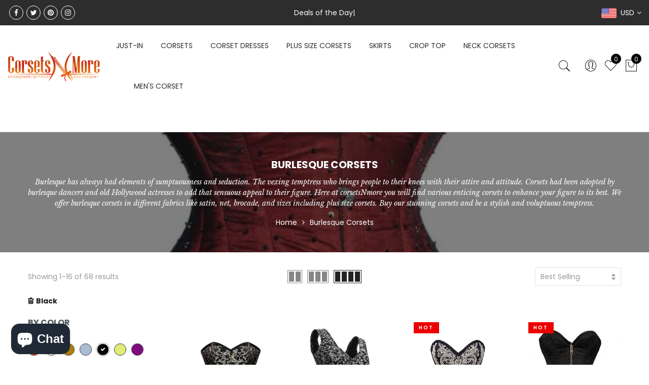

--- FILE ---
content_type: text/html; charset=utf-8
request_url: https://corsetsnmore.com/collections/burlesque-corsets/black
body_size: 46474
content:
<!doctype html>
<html lang="en" class="no-js">
<head>



  
<!-- Global site tag (gtag.js) - Google Analytics -->
<script async src="https://www.googletagmanager.com/gtag/js?id=G-YRZ7QCK11T"></script>
<script>
  window.dataLayer = window.dataLayer || [];
  function gtag(){dataLayer.push(arguments);}
  gtag('js', new Date());

  gtag('config', 'G-YRZ7QCK11T');
</script>
<script async src="https://pagead2.googlesyndication.com/pagead/js/adsbygoogle.js?client=ca-pub-8851245486154604"
     crossorigin="anonymous"></script>

<!-- Added by AVADA SEO Suite -->






<meta name="twitter:image" content="http://corsetsnmore.com/cdn/shop/collections/CNM-270.jpg?v=1603480819">
<script>window.FPConfig = {};window.FPConfig.ignoreKeywords=["/cart","/account"]</script>



<!-- /Added by AVADA SEO Suite -->
<!-- Google tag (gtag.js) -->
<script async src="https://www.googletagmanager.com/gtag/js?id=AW-16716885728">
</script>
<script>
  window.dataLayer = window.dataLayer || [];
  function gtag(){dataLayer.push(arguments);}
  gtag('js', new Date());

  gtag('config', 'AW-16716885728');
</script>
  
  
  <meta charset="utf-8">
  <meta http-equiv="X-UA-Compatible" content="IE=edge,chrome=1">
  <meta name="viewport" content="width=device-width, initial-scale=1.0, maximum-scale=1.0, user-scalable=no">
  <link rel="alternate" href="https://corsetsnmore.com/" hreflang="en-us" />
  <link rel="alternate" href="https://corsetsnmore.com/" hreflang="x-default" />
  <meta name="theme-color" content="#7796a8">
  <meta name="format-detection" content="telephone=no">
  <meta name="facebook-domain-verification" content="9ratr2pu02250pveehpck0xf34fzau" />
  <link rel="canonical" href="https://corsetsnmore.com/collections/burlesque-corsets/black">
  <script type="text/javascript">document.documentElement.className = document.documentElement.className.replace('no-js', 'yes-js js_active js');document.addEventListener('lazybeforeunveil', function(e){ var bg = e.target.getAttribute('data-bg');if(bg){ e.target.style.backgroundImage = 'url(' + bg + ')';} });</script><link rel="shortcut icon" type="image/png" href="//corsetsnmore.com/cdn/shop/files/Corsetsnmore_Halloween_Logo_Circle_32x.png?v=1614280374">
  
<title>Buy Online Burlesque Corsets | CorsetsNmore
 &ndash; Tagged &quot;Black&quot;</title><meta name="description" content="CorsetsNmore you will find various enticing corsets to enhance your figure to its best. Buy our stunning corsets and be a stylish and voluptuous temptress."><!-- /snippets/social-meta-tags.liquid --><meta name="keywords" content="Burlesque Corsets,CorsetsNmore,corsetsnmore.com"/><meta name="author" content="Raman Kataria"><meta property="og:site_name" content="CorsetsNmore">
<meta property="og:url" content="https://corsetsnmore.com/collections/burlesque-corsets/black">
<meta property="og:title" content="Burlesque Corsets">
<meta property="og:type" content="product.group">
<meta property="og:description" content="CorsetsNmore you will find various enticing corsets to enhance your figure to its best. Buy our stunning corsets and be a stylish and voluptuous temptress."><meta property="og:image" content="http://corsetsnmore.com/cdn/shop/collections/CNM-270_1200x1200.jpg?v=1603480819"><meta property="og:image:secure_url" content="https://corsetsnmore.com/cdn/shop/collections/CNM-270_1200x1200.jpg?v=1603480819"><meta name="twitter:site" content="@_corsetsnmore"><meta name="twitter:card" content="summary_large_image">
<meta name="twitter:title" content="Burlesque Corsets">
<meta name="twitter:description" content="CorsetsNmore you will find various enticing corsets to enhance your figure to its best. Buy our stunning corsets and be a stylish and voluptuous temptress.">
<link rel="preload" href="//corsetsnmore.com/cdn/shop/t/10/assets/head_css.css?v=147022988956693961661696265223" as="style">
  <link rel="preload" href="//corsetsnmore.com/cdn/shop/t/10/assets/style.min.css?v=106579280926373948031597225597" as="style"><link rel="preload" href="//corsetsnmore.com/cdn/shop/t/10/assets/css_setting.css?v=105197497136694462741762168930" as="style">
  <link href="//corsetsnmore.com/cdn/shop/t/10/assets/head_css.css?v=147022988956693961661696265223" rel="stylesheet" type="text/css" media="all" />
  <link href="//corsetsnmore.com/cdn/shop/t/10/assets/style.min.css?v=106579280926373948031597225597" rel="stylesheet" type="text/css" media="all" />
<link href="//corsetsnmore.com/cdn/shop/t/10/assets/css_setting.css?v=105197497136694462741762168930" rel="stylesheet" type="text/css" media="all" />
<link href="//corsetsnmore.com/cdn/shop/t/10/assets/custom.css?v=21977542021240419601597301709" rel="stylesheet" type="text/css" media="all" /><script>var NT4 = NT4 || {};NT4.designMode = false;if (performance.navigation.type === 2) {location.reload(true);}</script><script type="text/javascript" src="//corsetsnmore.com/cdn/shop/t/10/assets/lazysizes.min.js?v=113464784210294075481597225581" async="async"></script>
  <script type="text/javascript" src="//corsetsnmore.com/cdn/shop/t/10/assets/jquery.min.js?v=60438153447531384241597225580"></script>
  <script type="text/javascript" src="//corsetsnmore.com/cdn/shop/t/10/assets/pre_vendor.min.js?v=85234518780991702321597225591"></script>
  <script type="text/javascript" src="//corsetsnmore.com/cdn/shop/t/10/assets/pre_theme.min.js?v=77004240407636711131597225589"></script><!-- Set variables --><script>window.performance && window.performance.mark && window.performance.mark('shopify.content_for_header.start');</script><meta id="shopify-digital-wallet" name="shopify-digital-wallet" content="/2235465846/digital_wallets/dialog">
<meta name="shopify-checkout-api-token" content="49dbee2c50a765f9635fcdfb9c69e742">
<meta id="in-context-paypal-metadata" data-shop-id="2235465846" data-venmo-supported="false" data-environment="production" data-locale="en_US" data-paypal-v4="true" data-currency="USD">
<link rel="alternate" type="application/atom+xml" title="Feed" href="/collections/burlesque-corsets/black.atom" />
<link rel="next" href="/collections/burlesque-corsets/black?page=2">
<link rel="alternate" type="application/json+oembed" href="https://corsetsnmore.com/collections/burlesque-corsets/black.oembed">
<script async="async" src="/checkouts/internal/preloads.js?locale=en-US"></script>
<script id="shopify-features" type="application/json">{"accessToken":"49dbee2c50a765f9635fcdfb9c69e742","betas":["rich-media-storefront-analytics"],"domain":"corsetsnmore.com","predictiveSearch":true,"shopId":2235465846,"locale":"en"}</script>
<script>var Shopify = Shopify || {};
Shopify.shop = "corsetsnmore-usa.myshopify.com";
Shopify.locale = "en";
Shopify.currency = {"active":"USD","rate":"1.0"};
Shopify.country = "US";
Shopify.theme = {"name":"Gecko 4.4.1 upload me","id":81780375670,"schema_name":"Gecko","schema_version":"4.4.1","theme_store_id":null,"role":"main"};
Shopify.theme.handle = "null";
Shopify.theme.style = {"id":null,"handle":null};
Shopify.cdnHost = "corsetsnmore.com/cdn";
Shopify.routes = Shopify.routes || {};
Shopify.routes.root = "/";</script>
<script type="module">!function(o){(o.Shopify=o.Shopify||{}).modules=!0}(window);</script>
<script>!function(o){function n(){var o=[];function n(){o.push(Array.prototype.slice.apply(arguments))}return n.q=o,n}var t=o.Shopify=o.Shopify||{};t.loadFeatures=n(),t.autoloadFeatures=n()}(window);</script>
<script id="shop-js-analytics" type="application/json">{"pageType":"collection"}</script>
<script defer="defer" async type="module" src="//corsetsnmore.com/cdn/shopifycloud/shop-js/modules/v2/client.init-shop-cart-sync_BApSsMSl.en.esm.js"></script>
<script defer="defer" async type="module" src="//corsetsnmore.com/cdn/shopifycloud/shop-js/modules/v2/chunk.common_CBoos6YZ.esm.js"></script>
<script type="module">
  await import("//corsetsnmore.com/cdn/shopifycloud/shop-js/modules/v2/client.init-shop-cart-sync_BApSsMSl.en.esm.js");
await import("//corsetsnmore.com/cdn/shopifycloud/shop-js/modules/v2/chunk.common_CBoos6YZ.esm.js");

  window.Shopify.SignInWithShop?.initShopCartSync?.({"fedCMEnabled":true,"windoidEnabled":true});

</script>
<script>(function() {
  var isLoaded = false;
  function asyncLoad() {
    if (isLoaded) return;
    isLoaded = true;
    var urls = ["\/\/code.tidio.co\/dj19gur2clrfaknbvshdh2nenlpoam4o.js?shop=corsetsnmore-usa.myshopify.com","https:\/\/a.mailmunch.co\/widgets\/site-710928-f507937de5d7f35c04f7ed82ddc36a74d7c20f56.js?shop=corsetsnmore-usa.myshopify.com","https:\/\/cdn1.avada.io\/flying-pages\/module.js?shop=corsetsnmore-usa.myshopify.com","https:\/\/embed.tawk.to\/widget-script\/5f9529c42915ea4ba0967c28\/default.js?shop=corsetsnmore-usa.myshopify.com","\/\/shopify.privy.com\/widget.js?shop=corsetsnmore-usa.myshopify.com","https:\/\/seo.apps.avada.io\/avada-seo-installed.js?shop=corsetsnmore-usa.myshopify.com","https:\/\/app-wallet.webkul.com\/js\/wk_wallet.js?shop=corsetsnmore-usa.myshopify.com","https:\/\/plugin.brevo.com\/integrations\/api\/automation\/script?user_connection_id=632b6da15ed37a30385c2860\u0026ma-key=hsm2vxl8r5h73bgia436iina\u0026shop=corsetsnmore-usa.myshopify.com","https:\/\/plugin.brevo.com\/integrations\/api\/sy\/cart_tracking\/script?ma-key=hsm2vxl8r5h73bgia436iina\u0026user_connection_id=632b6da15ed37a30385c2860\u0026shop=corsetsnmore-usa.myshopify.com","\/\/www.powr.io\/powr.js?powr-token=corsetsnmore-usa.myshopify.com\u0026external-type=shopify\u0026shop=corsetsnmore-usa.myshopify.com","\/\/www.powr.io\/powr.js?powr-token=corsetsnmore-usa.myshopify.com\u0026external-type=shopify\u0026shop=corsetsnmore-usa.myshopify.com"];
    for (var i = 0; i < urls.length; i++) {
      var s = document.createElement('script');
      s.type = 'text/javascript';
      s.async = true;
      s.src = urls[i];
      var x = document.getElementsByTagName('script')[0];
      x.parentNode.insertBefore(s, x);
    }
  };
  if(window.attachEvent) {
    window.attachEvent('onload', asyncLoad);
  } else {
    window.addEventListener('load', asyncLoad, false);
  }
})();</script>
<script id="__st">var __st={"a":2235465846,"offset":19800,"reqid":"2e8890b9-2bf2-4d5c-b4d4-829b080f50bc-1768858985","pageurl":"corsetsnmore.com\/collections\/burlesque-corsets\/black","u":"5d9199c10131","p":"collection","rtyp":"collection","rid":167604584566};</script>
<script>window.ShopifyPaypalV4VisibilityTracking = true;</script>
<script id="captcha-bootstrap">!function(){'use strict';const t='contact',e='account',n='new_comment',o=[[t,t],['blogs',n],['comments',n],[t,'customer']],c=[[e,'customer_login'],[e,'guest_login'],[e,'recover_customer_password'],[e,'create_customer']],r=t=>t.map((([t,e])=>`form[action*='/${t}']:not([data-nocaptcha='true']) input[name='form_type'][value='${e}']`)).join(','),a=t=>()=>t?[...document.querySelectorAll(t)].map((t=>t.form)):[];function s(){const t=[...o],e=r(t);return a(e)}const i='password',u='form_key',d=['recaptcha-v3-token','g-recaptcha-response','h-captcha-response',i],f=()=>{try{return window.sessionStorage}catch{return}},m='__shopify_v',_=t=>t.elements[u];function p(t,e,n=!1){try{const o=window.sessionStorage,c=JSON.parse(o.getItem(e)),{data:r}=function(t){const{data:e,action:n}=t;return t[m]||n?{data:e,action:n}:{data:t,action:n}}(c);for(const[e,n]of Object.entries(r))t.elements[e]&&(t.elements[e].value=n);n&&o.removeItem(e)}catch(o){console.error('form repopulation failed',{error:o})}}const l='form_type',E='cptcha';function T(t){t.dataset[E]=!0}const w=window,h=w.document,L='Shopify',v='ce_forms',y='captcha';let A=!1;((t,e)=>{const n=(g='f06e6c50-85a8-45c8-87d0-21a2b65856fe',I='https://cdn.shopify.com/shopifycloud/storefront-forms-hcaptcha/ce_storefront_forms_captcha_hcaptcha.v1.5.2.iife.js',D={infoText:'Protected by hCaptcha',privacyText:'Privacy',termsText:'Terms'},(t,e,n)=>{const o=w[L][v],c=o.bindForm;if(c)return c(t,g,e,D).then(n);var r;o.q.push([[t,g,e,D],n]),r=I,A||(h.body.append(Object.assign(h.createElement('script'),{id:'captcha-provider',async:!0,src:r})),A=!0)});var g,I,D;w[L]=w[L]||{},w[L][v]=w[L][v]||{},w[L][v].q=[],w[L][y]=w[L][y]||{},w[L][y].protect=function(t,e){n(t,void 0,e),T(t)},Object.freeze(w[L][y]),function(t,e,n,w,h,L){const[v,y,A,g]=function(t,e,n){const i=e?o:[],u=t?c:[],d=[...i,...u],f=r(d),m=r(i),_=r(d.filter((([t,e])=>n.includes(e))));return[a(f),a(m),a(_),s()]}(w,h,L),I=t=>{const e=t.target;return e instanceof HTMLFormElement?e:e&&e.form},D=t=>v().includes(t);t.addEventListener('submit',(t=>{const e=I(t);if(!e)return;const n=D(e)&&!e.dataset.hcaptchaBound&&!e.dataset.recaptchaBound,o=_(e),c=g().includes(e)&&(!o||!o.value);(n||c)&&t.preventDefault(),c&&!n&&(function(t){try{if(!f())return;!function(t){const e=f();if(!e)return;const n=_(t);if(!n)return;const o=n.value;o&&e.removeItem(o)}(t);const e=Array.from(Array(32),(()=>Math.random().toString(36)[2])).join('');!function(t,e){_(t)||t.append(Object.assign(document.createElement('input'),{type:'hidden',name:u})),t.elements[u].value=e}(t,e),function(t,e){const n=f();if(!n)return;const o=[...t.querySelectorAll(`input[type='${i}']`)].map((({name:t})=>t)),c=[...d,...o],r={};for(const[a,s]of new FormData(t).entries())c.includes(a)||(r[a]=s);n.setItem(e,JSON.stringify({[m]:1,action:t.action,data:r}))}(t,e)}catch(e){console.error('failed to persist form',e)}}(e),e.submit())}));const S=(t,e)=>{t&&!t.dataset[E]&&(n(t,e.some((e=>e===t))),T(t))};for(const o of['focusin','change'])t.addEventListener(o,(t=>{const e=I(t);D(e)&&S(e,y())}));const B=e.get('form_key'),M=e.get(l),P=B&&M;t.addEventListener('DOMContentLoaded',(()=>{const t=y();if(P)for(const e of t)e.elements[l].value===M&&p(e,B);[...new Set([...A(),...v().filter((t=>'true'===t.dataset.shopifyCaptcha))])].forEach((e=>S(e,t)))}))}(h,new URLSearchParams(w.location.search),n,t,e,['guest_login'])})(!0,!0)}();</script>
<script integrity="sha256-4kQ18oKyAcykRKYeNunJcIwy7WH5gtpwJnB7kiuLZ1E=" data-source-attribution="shopify.loadfeatures" defer="defer" src="//corsetsnmore.com/cdn/shopifycloud/storefront/assets/storefront/load_feature-a0a9edcb.js" crossorigin="anonymous"></script>
<script data-source-attribution="shopify.dynamic_checkout.dynamic.init">var Shopify=Shopify||{};Shopify.PaymentButton=Shopify.PaymentButton||{isStorefrontPortableWallets:!0,init:function(){window.Shopify.PaymentButton.init=function(){};var t=document.createElement("script");t.src="https://corsetsnmore.com/cdn/shopifycloud/portable-wallets/latest/portable-wallets.en.js",t.type="module",document.head.appendChild(t)}};
</script>
<script data-source-attribution="shopify.dynamic_checkout.buyer_consent">
  function portableWalletsHideBuyerConsent(e){var t=document.getElementById("shopify-buyer-consent"),n=document.getElementById("shopify-subscription-policy-button");t&&n&&(t.classList.add("hidden"),t.setAttribute("aria-hidden","true"),n.removeEventListener("click",e))}function portableWalletsShowBuyerConsent(e){var t=document.getElementById("shopify-buyer-consent"),n=document.getElementById("shopify-subscription-policy-button");t&&n&&(t.classList.remove("hidden"),t.removeAttribute("aria-hidden"),n.addEventListener("click",e))}window.Shopify?.PaymentButton&&(window.Shopify.PaymentButton.hideBuyerConsent=portableWalletsHideBuyerConsent,window.Shopify.PaymentButton.showBuyerConsent=portableWalletsShowBuyerConsent);
</script>
<script data-source-attribution="shopify.dynamic_checkout.cart.bootstrap">document.addEventListener("DOMContentLoaded",(function(){function t(){return document.querySelector("shopify-accelerated-checkout-cart, shopify-accelerated-checkout")}if(t())Shopify.PaymentButton.init();else{new MutationObserver((function(e,n){t()&&(Shopify.PaymentButton.init(),n.disconnect())})).observe(document.body,{childList:!0,subtree:!0})}}));
</script>
<link id="shopify-accelerated-checkout-styles" rel="stylesheet" media="screen" href="https://corsetsnmore.com/cdn/shopifycloud/portable-wallets/latest/accelerated-checkout-backwards-compat.css" crossorigin="anonymous">
<style id="shopify-accelerated-checkout-cart">
        #shopify-buyer-consent {
  margin-top: 1em;
  display: inline-block;
  width: 100%;
}

#shopify-buyer-consent.hidden {
  display: none;
}

#shopify-subscription-policy-button {
  background: none;
  border: none;
  padding: 0;
  text-decoration: underline;
  font-size: inherit;
  cursor: pointer;
}

#shopify-subscription-policy-button::before {
  box-shadow: none;
}

      </style>

<script>window.performance && window.performance.mark && window.performance.mark('shopify.content_for_header.end');</script>
  
<!-- Start of Judge.me Core -->
<link rel="dns-prefetch" href="https://cdn.judge.me/">
<script data-cfasync='false' class='jdgm-settings-script'>window.jdgmSettings={"pagination":5,"disable_web_reviews":false,"badge_no_review_text":"No reviews","badge_n_reviews_text":"{{ n }} review/reviews","badge_star_color":"#fbcd0a","hide_badge_preview_if_no_reviews":true,"badge_hide_text":false,"enforce_center_preview_badge":false,"widget_title":"Customer Reviews","widget_open_form_text":"Write a review","widget_close_form_text":"Cancel review","widget_refresh_page_text":"Refresh page","widget_summary_text":"Based on {{ number_of_reviews }} review/reviews","widget_no_review_text":"Be the first to write a review","widget_name_field_text":"Display name","widget_verified_name_field_text":"Verified Name (public)","widget_name_placeholder_text":"Display name","widget_required_field_error_text":"This field is required.","widget_email_field_text":"Email address","widget_verified_email_field_text":"Verified Email (private, can not be edited)","widget_email_placeholder_text":"Your email address","widget_email_field_error_text":"Please enter a valid email address.","widget_rating_field_text":"Rating","widget_review_title_field_text":"Review Title","widget_review_title_placeholder_text":"Give your review a title","widget_review_body_field_text":"Review content","widget_review_body_placeholder_text":"Start writing here...","widget_pictures_field_text":"Picture/Video (optional)","widget_submit_review_text":"Submit Review","widget_submit_verified_review_text":"Submit Verified Review","widget_submit_success_msg_with_auto_publish":"Thank you! Please refresh the page in a few moments to see your review. You can remove or edit your review by logging into \u003ca href='https://judge.me/login' target='_blank' rel='nofollow noopener'\u003eJudge.me\u003c/a\u003e","widget_submit_success_msg_no_auto_publish":"Thank you! Your review will be published as soon as it is approved by the shop admin. You can remove or edit your review by logging into \u003ca href='https://judge.me/login' target='_blank' rel='nofollow noopener'\u003eJudge.me\u003c/a\u003e","widget_show_default_reviews_out_of_total_text":"Showing {{ n_reviews_shown }} out of {{ n_reviews }} reviews.","widget_show_all_link_text":"Show all","widget_show_less_link_text":"Show less","widget_author_said_text":"{{ reviewer_name }} said:","widget_days_text":"{{ n }} days ago","widget_weeks_text":"{{ n }} week/weeks ago","widget_months_text":"{{ n }} month/months ago","widget_years_text":"{{ n }} year/years ago","widget_yesterday_text":"Yesterday","widget_today_text":"Today","widget_replied_text":"\u003e\u003e {{ shop_name }} replied:","widget_read_more_text":"Read more","widget_reviewer_name_as_initial":"","widget_rating_filter_color":"#fbcd0a","widget_rating_filter_see_all_text":"See all reviews","widget_sorting_most_recent_text":"Most Recent","widget_sorting_highest_rating_text":"Highest Rating","widget_sorting_lowest_rating_text":"Lowest Rating","widget_sorting_with_pictures_text":"Only Pictures","widget_sorting_most_helpful_text":"Most Helpful","widget_open_question_form_text":"Ask a question","widget_reviews_subtab_text":"Reviews","widget_questions_subtab_text":"Questions","widget_question_label_text":"Question","widget_answer_label_text":"Answer","widget_question_placeholder_text":"Write your question here","widget_submit_question_text":"Submit Question","widget_question_submit_success_text":"Thank you for your question! We will notify you once it gets answered.","widget_star_color":"#fbcd0a","verified_badge_text":"Verified","verified_badge_bg_color":"","verified_badge_text_color":"","verified_badge_placement":"left-of-reviewer-name","widget_review_max_height":"","widget_hide_border":false,"widget_social_share":false,"widget_thumb":false,"widget_review_location_show":false,"widget_location_format":"","all_reviews_include_out_of_store_products":true,"all_reviews_out_of_store_text":"(out of store)","all_reviews_pagination":100,"all_reviews_product_name_prefix_text":"about","enable_review_pictures":false,"enable_question_anwser":false,"widget_theme":"default","review_date_format":"mm/dd/yyyy","default_sort_method":"most-recent","widget_product_reviews_subtab_text":"Product Reviews","widget_shop_reviews_subtab_text":"Shop Reviews","widget_other_products_reviews_text":"Reviews for other products","widget_store_reviews_subtab_text":"Store reviews","widget_no_store_reviews_text":"This store hasn't received any reviews yet","widget_web_restriction_product_reviews_text":"This product hasn't received any reviews yet","widget_no_items_text":"No items found","widget_show_more_text":"Show more","widget_write_a_store_review_text":"Write a Store Review","widget_other_languages_heading":"Reviews in Other Languages","widget_translate_review_text":"Translate review to {{ language }}","widget_translating_review_text":"Translating...","widget_show_original_translation_text":"Show original ({{ language }})","widget_translate_review_failed_text":"Review couldn't be translated.","widget_translate_review_retry_text":"Retry","widget_translate_review_try_again_later_text":"Try again later","show_product_url_for_grouped_product":false,"widget_sorting_pictures_first_text":"Pictures First","show_pictures_on_all_rev_page_mobile":false,"show_pictures_on_all_rev_page_desktop":false,"floating_tab_hide_mobile_install_preference":false,"floating_tab_button_name":"★ Reviews","floating_tab_title":"Let customers speak for us","floating_tab_button_color":"","floating_tab_button_background_color":"","floating_tab_url":"","floating_tab_url_enabled":false,"floating_tab_tab_style":"text","all_reviews_text_badge_text":"Customers rate us {{ shop.metafields.judgeme.all_reviews_rating | round: 1 }}/5 based on {{ shop.metafields.judgeme.all_reviews_count }} reviews.","all_reviews_text_badge_text_branded_style":"{{ shop.metafields.judgeme.all_reviews_rating | round: 1 }} out of 5 stars based on {{ shop.metafields.judgeme.all_reviews_count }} reviews","is_all_reviews_text_badge_a_link":false,"show_stars_for_all_reviews_text_badge":false,"all_reviews_text_badge_url":"","all_reviews_text_style":"text","all_reviews_text_color_style":"judgeme_brand_color","all_reviews_text_color":"#108474","all_reviews_text_show_jm_brand":true,"featured_carousel_show_header":true,"featured_carousel_title":"Let customers speak for us","testimonials_carousel_title":"Customers are saying","videos_carousel_title":"Real customer stories","cards_carousel_title":"Customers are saying","featured_carousel_count_text":"from {{ n }} reviews","featured_carousel_add_link_to_all_reviews_page":false,"featured_carousel_url":"","featured_carousel_show_images":true,"featured_carousel_autoslide_interval":5,"featured_carousel_arrows_on_the_sides":false,"featured_carousel_height":250,"featured_carousel_width":80,"featured_carousel_image_size":0,"featured_carousel_image_height":250,"featured_carousel_arrow_color":"#eeeeee","verified_count_badge_style":"vintage","verified_count_badge_orientation":"horizontal","verified_count_badge_color_style":"judgeme_brand_color","verified_count_badge_color":"#108474","is_verified_count_badge_a_link":false,"verified_count_badge_url":"","verified_count_badge_show_jm_brand":true,"widget_rating_preset_default":5,"widget_first_sub_tab":"product-reviews","widget_show_histogram":true,"widget_histogram_use_custom_color":false,"widget_pagination_use_custom_color":false,"widget_star_use_custom_color":true,"widget_verified_badge_use_custom_color":false,"widget_write_review_use_custom_color":false,"picture_reminder_submit_button":"Upload Pictures","enable_review_videos":false,"mute_video_by_default":false,"widget_sorting_videos_first_text":"Videos First","widget_review_pending_text":"Pending","featured_carousel_items_for_large_screen":5,"social_share_options_order":"Facebook,Twitter","remove_microdata_snippet":false,"disable_json_ld":false,"enable_json_ld_products":false,"preview_badge_show_question_text":false,"preview_badge_no_question_text":"No questions","preview_badge_n_question_text":"{{ number_of_questions }} question/questions","qa_badge_show_icon":false,"qa_badge_position":"same-row","remove_judgeme_branding":false,"widget_add_search_bar":false,"widget_search_bar_placeholder":"Search","widget_sorting_verified_only_text":"Verified only","featured_carousel_theme":"default","featured_carousel_show_rating":true,"featured_carousel_show_title":true,"featured_carousel_show_body":true,"featured_carousel_show_date":false,"featured_carousel_show_reviewer":true,"featured_carousel_show_product":false,"featured_carousel_header_background_color":"#108474","featured_carousel_header_text_color":"#ffffff","featured_carousel_name_product_separator":"reviewed","featured_carousel_full_star_background":"#108474","featured_carousel_empty_star_background":"#dadada","featured_carousel_vertical_theme_background":"#f9fafb","featured_carousel_verified_badge_enable":false,"featured_carousel_verified_badge_color":"#108474","featured_carousel_border_style":"round","featured_carousel_review_line_length_limit":3,"featured_carousel_more_reviews_button_text":"Read more reviews","featured_carousel_view_product_button_text":"View product","all_reviews_page_load_reviews_on":"scroll","all_reviews_page_load_more_text":"Load More Reviews","disable_fb_tab_reviews":false,"enable_ajax_cdn_cache":false,"widget_public_name_text":"displayed publicly like","default_reviewer_name":"John Smith","default_reviewer_name_has_non_latin":true,"widget_reviewer_anonymous":"Anonymous","medals_widget_title":"Judge.me Review Medals","medals_widget_background_color":"#f9fafb","medals_widget_position":"footer_all_pages","medals_widget_border_color":"#f9fafb","medals_widget_verified_text_position":"left","medals_widget_use_monochromatic_version":false,"medals_widget_elements_color":"#108474","show_reviewer_avatar":true,"widget_invalid_yt_video_url_error_text":"Not a YouTube video URL","widget_max_length_field_error_text":"Please enter no more than {0} characters.","widget_show_country_flag":false,"widget_show_collected_via_shop_app":true,"widget_verified_by_shop_badge_style":"light","widget_verified_by_shop_text":"Verified by Shop","widget_show_photo_gallery":false,"widget_load_with_code_splitting":true,"widget_ugc_install_preference":false,"widget_ugc_title":"Made by us, Shared by you","widget_ugc_subtitle":"Tag us to see your picture featured in our page","widget_ugc_arrows_color":"#ffffff","widget_ugc_primary_button_text":"Buy Now","widget_ugc_primary_button_background_color":"#108474","widget_ugc_primary_button_text_color":"#ffffff","widget_ugc_primary_button_border_width":"0","widget_ugc_primary_button_border_style":"none","widget_ugc_primary_button_border_color":"#108474","widget_ugc_primary_button_border_radius":"25","widget_ugc_secondary_button_text":"Load More","widget_ugc_secondary_button_background_color":"#ffffff","widget_ugc_secondary_button_text_color":"#108474","widget_ugc_secondary_button_border_width":"2","widget_ugc_secondary_button_border_style":"solid","widget_ugc_secondary_button_border_color":"#108474","widget_ugc_secondary_button_border_radius":"25","widget_ugc_reviews_button_text":"View Reviews","widget_ugc_reviews_button_background_color":"#ffffff","widget_ugc_reviews_button_text_color":"#108474","widget_ugc_reviews_button_border_width":"2","widget_ugc_reviews_button_border_style":"solid","widget_ugc_reviews_button_border_color":"#108474","widget_ugc_reviews_button_border_radius":"25","widget_ugc_reviews_button_link_to":"judgeme-reviews-page","widget_ugc_show_post_date":true,"widget_ugc_max_width":"800","widget_rating_metafield_value_type":true,"widget_primary_color":"#108474","widget_enable_secondary_color":false,"widget_secondary_color":"#edf5f5","widget_summary_average_rating_text":"{{ average_rating }} out of 5","widget_media_grid_title":"Customer photos \u0026 videos","widget_media_grid_see_more_text":"See more","widget_round_style":false,"widget_show_product_medals":true,"widget_verified_by_judgeme_text":"Verified by Judge.me","widget_show_store_medals":true,"widget_verified_by_judgeme_text_in_store_medals":"Verified by Judge.me","widget_media_field_exceed_quantity_message":"Sorry, we can only accept {{ max_media }} for one review.","widget_media_field_exceed_limit_message":"{{ file_name }} is too large, please select a {{ media_type }} less than {{ size_limit }}MB.","widget_review_submitted_text":"Review Submitted!","widget_question_submitted_text":"Question Submitted!","widget_close_form_text_question":"Cancel","widget_write_your_answer_here_text":"Write your answer here","widget_enabled_branded_link":true,"widget_show_collected_by_judgeme":false,"widget_reviewer_name_color":"","widget_write_review_text_color":"","widget_write_review_bg_color":"","widget_collected_by_judgeme_text":"collected by Judge.me","widget_pagination_type":"standard","widget_load_more_text":"Load More","widget_load_more_color":"#108474","widget_full_review_text":"Full Review","widget_read_more_reviews_text":"Read More Reviews","widget_read_questions_text":"Read Questions","widget_questions_and_answers_text":"Questions \u0026 Answers","widget_verified_by_text":"Verified by","widget_verified_text":"Verified","widget_number_of_reviews_text":"{{ number_of_reviews }} reviews","widget_back_button_text":"Back","widget_next_button_text":"Next","widget_custom_forms_filter_button":"Filters","custom_forms_style":"vertical","widget_show_review_information":false,"how_reviews_are_collected":"How reviews are collected?","widget_show_review_keywords":false,"widget_gdpr_statement":"How we use your data: We'll only contact you about the review you left, and only if necessary. By submitting your review, you agree to Judge.me's \u003ca href='https://judge.me/terms' target='_blank' rel='nofollow noopener'\u003eterms\u003c/a\u003e, \u003ca href='https://judge.me/privacy' target='_blank' rel='nofollow noopener'\u003eprivacy\u003c/a\u003e and \u003ca href='https://judge.me/content-policy' target='_blank' rel='nofollow noopener'\u003econtent\u003c/a\u003e policies.","widget_multilingual_sorting_enabled":false,"widget_translate_review_content_enabled":false,"widget_translate_review_content_method":"manual","popup_widget_review_selection":"automatically_with_pictures","popup_widget_round_border_style":true,"popup_widget_show_title":true,"popup_widget_show_body":true,"popup_widget_show_reviewer":false,"popup_widget_show_product":true,"popup_widget_show_pictures":true,"popup_widget_use_review_picture":true,"popup_widget_show_on_home_page":true,"popup_widget_show_on_product_page":true,"popup_widget_show_on_collection_page":true,"popup_widget_show_on_cart_page":true,"popup_widget_position":"bottom_left","popup_widget_first_review_delay":5,"popup_widget_duration":5,"popup_widget_interval":5,"popup_widget_review_count":5,"popup_widget_hide_on_mobile":true,"review_snippet_widget_round_border_style":true,"review_snippet_widget_card_color":"#FFFFFF","review_snippet_widget_slider_arrows_background_color":"#FFFFFF","review_snippet_widget_slider_arrows_color":"#000000","review_snippet_widget_star_color":"#108474","show_product_variant":false,"all_reviews_product_variant_label_text":"Variant: ","widget_show_verified_branding":false,"widget_ai_summary_title":"Customers say","widget_ai_summary_disclaimer":"AI-powered review summary based on recent customer reviews","widget_show_ai_summary":false,"widget_show_ai_summary_bg":false,"widget_show_review_title_input":true,"redirect_reviewers_invited_via_email":"review_widget","request_store_review_after_product_review":false,"request_review_other_products_in_order":false,"review_form_color_scheme":"default","review_form_corner_style":"square","review_form_star_color":{},"review_form_text_color":"#333333","review_form_background_color":"#ffffff","review_form_field_background_color":"#fafafa","review_form_button_color":{},"review_form_button_text_color":"#ffffff","review_form_modal_overlay_color":"#000000","review_content_screen_title_text":"How would you rate this product?","review_content_introduction_text":"We would love it if you would share a bit about your experience.","store_review_form_title_text":"How would you rate this store?","store_review_form_introduction_text":"We would love it if you would share a bit about your experience.","show_review_guidance_text":true,"one_star_review_guidance_text":"Poor","five_star_review_guidance_text":"Great","customer_information_screen_title_text":"About you","customer_information_introduction_text":"Please tell us more about you.","custom_questions_screen_title_text":"Your experience in more detail","custom_questions_introduction_text":"Here are a few questions to help us understand more about your experience.","review_submitted_screen_title_text":"Thanks for your review!","review_submitted_screen_thank_you_text":"We are processing it and it will appear on the store soon.","review_submitted_screen_email_verification_text":"Please confirm your email by clicking the link we just sent you. This helps us keep reviews authentic.","review_submitted_request_store_review_text":"Would you like to share your experience of shopping with us?","review_submitted_review_other_products_text":"Would you like to review these products?","store_review_screen_title_text":"Would you like to share your experience of shopping with us?","store_review_introduction_text":"We value your feedback and use it to improve. Please share any thoughts or suggestions you have.","reviewer_media_screen_title_picture_text":"Share a picture","reviewer_media_introduction_picture_text":"Upload a photo to support your review.","reviewer_media_screen_title_video_text":"Share a video","reviewer_media_introduction_video_text":"Upload a video to support your review.","reviewer_media_screen_title_picture_or_video_text":"Share a picture or video","reviewer_media_introduction_picture_or_video_text":"Upload a photo or video to support your review.","reviewer_media_youtube_url_text":"Paste your Youtube URL here","advanced_settings_next_step_button_text":"Next","advanced_settings_close_review_button_text":"Close","modal_write_review_flow":false,"write_review_flow_required_text":"Required","write_review_flow_privacy_message_text":"We respect your privacy.","write_review_flow_anonymous_text":"Post review as anonymous","write_review_flow_visibility_text":"This won't be visible to other customers.","write_review_flow_multiple_selection_help_text":"Select as many as you like","write_review_flow_single_selection_help_text":"Select one option","write_review_flow_required_field_error_text":"This field is required","write_review_flow_invalid_email_error_text":"Please enter a valid email address","write_review_flow_max_length_error_text":"Max. {{ max_length }} characters.","write_review_flow_media_upload_text":"\u003cb\u003eClick to upload\u003c/b\u003e or drag and drop","write_review_flow_gdpr_statement":"We'll only contact you about your review if necessary. By submitting your review, you agree to our \u003ca href='https://judge.me/terms' target='_blank' rel='nofollow noopener'\u003eterms and conditions\u003c/a\u003e and \u003ca href='https://judge.me/privacy' target='_blank' rel='nofollow noopener'\u003eprivacy policy\u003c/a\u003e.","rating_only_reviews_enabled":false,"show_negative_reviews_help_screen":false,"new_review_flow_help_screen_rating_threshold":3,"negative_review_resolution_screen_title_text":"Tell us more","negative_review_resolution_text":"Your experience matters to us. If there were issues with your purchase, we're here to help. Feel free to reach out to us, we'd love the opportunity to make things right.","negative_review_resolution_button_text":"Contact us","negative_review_resolution_proceed_with_review_text":"Leave a review","negative_review_resolution_subject":"Issue with purchase from {{ shop_name }}.{{ order_name }}","preview_badge_collection_page_install_status":false,"widget_review_custom_css":"","preview_badge_custom_css":"","preview_badge_stars_count":"5-stars","featured_carousel_custom_css":"","floating_tab_custom_css":"","all_reviews_widget_custom_css":"","medals_widget_custom_css":"","verified_badge_custom_css":"","all_reviews_text_custom_css":"","transparency_badges_collected_via_store_invite":false,"transparency_badges_from_another_provider":false,"transparency_badges_collected_from_store_visitor":false,"transparency_badges_collected_by_verified_review_provider":false,"transparency_badges_earned_reward":false,"transparency_badges_collected_via_store_invite_text":"Review collected via store invitation","transparency_badges_from_another_provider_text":"Review collected from another provider","transparency_badges_collected_from_store_visitor_text":"Review collected from a store visitor","transparency_badges_written_in_google_text":"Review written in Google","transparency_badges_written_in_etsy_text":"Review written in Etsy","transparency_badges_written_in_shop_app_text":"Review written in Shop App","transparency_badges_earned_reward_text":"Review earned a reward for future purchase","product_review_widget_per_page":10,"widget_store_review_label_text":"Review about the store","checkout_comment_extension_title_on_product_page":"Customer Comments","checkout_comment_extension_num_latest_comment_show":5,"checkout_comment_extension_format":"name_and_timestamp","checkout_comment_customer_name":"last_initial","checkout_comment_comment_notification":true,"preview_badge_collection_page_install_preference":true,"preview_badge_home_page_install_preference":true,"preview_badge_product_page_install_preference":true,"review_widget_install_preference":"","review_carousel_install_preference":false,"floating_reviews_tab_install_preference":"none","verified_reviews_count_badge_install_preference":false,"all_reviews_text_install_preference":false,"review_widget_best_location":true,"judgeme_medals_install_preference":false,"review_widget_revamp_enabled":false,"review_widget_qna_enabled":false,"review_widget_header_theme":"minimal","review_widget_widget_title_enabled":true,"review_widget_header_text_size":"medium","review_widget_header_text_weight":"regular","review_widget_average_rating_style":"compact","review_widget_bar_chart_enabled":true,"review_widget_bar_chart_type":"numbers","review_widget_bar_chart_style":"standard","review_widget_expanded_media_gallery_enabled":false,"review_widget_reviews_section_theme":"standard","review_widget_image_style":"thumbnails","review_widget_review_image_ratio":"square","review_widget_stars_size":"medium","review_widget_verified_badge":"standard_text","review_widget_review_title_text_size":"medium","review_widget_review_text_size":"medium","review_widget_review_text_length":"medium","review_widget_number_of_columns_desktop":3,"review_widget_carousel_transition_speed":5,"review_widget_custom_questions_answers_display":"always","review_widget_button_text_color":"#FFFFFF","review_widget_text_color":"#000000","review_widget_lighter_text_color":"#7B7B7B","review_widget_corner_styling":"soft","review_widget_review_word_singular":"review","review_widget_review_word_plural":"reviews","review_widget_voting_label":"Helpful?","review_widget_shop_reply_label":"Reply from {{ shop_name }}:","review_widget_filters_title":"Filters","qna_widget_question_word_singular":"Question","qna_widget_question_word_plural":"Questions","qna_widget_answer_reply_label":"Answer from {{ answerer_name }}:","qna_content_screen_title_text":"Ask a question about this product","qna_widget_question_required_field_error_text":"Please enter your question.","qna_widget_flow_gdpr_statement":"We'll only contact you about your question if necessary. By submitting your question, you agree to our \u003ca href='https://judge.me/terms' target='_blank' rel='nofollow noopener'\u003eterms and conditions\u003c/a\u003e and \u003ca href='https://judge.me/privacy' target='_blank' rel='nofollow noopener'\u003eprivacy policy\u003c/a\u003e.","qna_widget_question_submitted_text":"Thanks for your question!","qna_widget_close_form_text_question":"Close","qna_widget_question_submit_success_text":"We’ll notify you by email when your question is answered.","all_reviews_widget_v2025_enabled":false,"all_reviews_widget_v2025_header_theme":"default","all_reviews_widget_v2025_widget_title_enabled":true,"all_reviews_widget_v2025_header_text_size":"medium","all_reviews_widget_v2025_header_text_weight":"regular","all_reviews_widget_v2025_average_rating_style":"compact","all_reviews_widget_v2025_bar_chart_enabled":true,"all_reviews_widget_v2025_bar_chart_type":"numbers","all_reviews_widget_v2025_bar_chart_style":"standard","all_reviews_widget_v2025_expanded_media_gallery_enabled":false,"all_reviews_widget_v2025_show_store_medals":true,"all_reviews_widget_v2025_show_photo_gallery":true,"all_reviews_widget_v2025_show_review_keywords":false,"all_reviews_widget_v2025_show_ai_summary":false,"all_reviews_widget_v2025_show_ai_summary_bg":false,"all_reviews_widget_v2025_add_search_bar":false,"all_reviews_widget_v2025_default_sort_method":"most-recent","all_reviews_widget_v2025_reviews_per_page":10,"all_reviews_widget_v2025_reviews_section_theme":"default","all_reviews_widget_v2025_image_style":"thumbnails","all_reviews_widget_v2025_review_image_ratio":"square","all_reviews_widget_v2025_stars_size":"medium","all_reviews_widget_v2025_verified_badge":"bold_badge","all_reviews_widget_v2025_review_title_text_size":"medium","all_reviews_widget_v2025_review_text_size":"medium","all_reviews_widget_v2025_review_text_length":"medium","all_reviews_widget_v2025_number_of_columns_desktop":3,"all_reviews_widget_v2025_carousel_transition_speed":5,"all_reviews_widget_v2025_custom_questions_answers_display":"always","all_reviews_widget_v2025_show_product_variant":false,"all_reviews_widget_v2025_show_reviewer_avatar":true,"all_reviews_widget_v2025_reviewer_name_as_initial":"","all_reviews_widget_v2025_review_location_show":false,"all_reviews_widget_v2025_location_format":"","all_reviews_widget_v2025_show_country_flag":false,"all_reviews_widget_v2025_verified_by_shop_badge_style":"light","all_reviews_widget_v2025_social_share":false,"all_reviews_widget_v2025_social_share_options_order":"Facebook,Twitter,LinkedIn,Pinterest","all_reviews_widget_v2025_pagination_type":"standard","all_reviews_widget_v2025_button_text_color":"#FFFFFF","all_reviews_widget_v2025_text_color":"#000000","all_reviews_widget_v2025_lighter_text_color":"#7B7B7B","all_reviews_widget_v2025_corner_styling":"soft","all_reviews_widget_v2025_title":"Customer reviews","all_reviews_widget_v2025_ai_summary_title":"Customers say about this store","all_reviews_widget_v2025_no_review_text":"Be the first to write a review","platform":"shopify","branding_url":"https://app.judge.me/reviews","branding_text":"Powered by Judge.me","locale":"en","reply_name":"CorsetsNmore","widget_version":"2.1","footer":true,"autopublish":true,"review_dates":true,"enable_custom_form":false,"shop_use_review_site":false,"shop_locale":"en","enable_multi_locales_translations":false,"show_review_title_input":true,"review_verification_email_status":"always","can_be_branded":true,"reply_name_text":"CorsetsNmore"};</script> <style class='jdgm-settings-style'>.jdgm-xx{left:0}:not(.jdgm-prev-badge__stars)>.jdgm-star{color:#fbcd0a}.jdgm-histogram .jdgm-star.jdgm-star{color:#fbcd0a}.jdgm-preview-badge .jdgm-star.jdgm-star{color:#fbcd0a}.jdgm-histogram .jdgm-histogram__bar-content{background:#fbcd0a}.jdgm-histogram .jdgm-histogram__bar:after{background:#fbcd0a}.jdgm-prev-badge[data-average-rating='0.00']{display:none !important}.jdgm-author-all-initials{display:none !important}.jdgm-author-last-initial{display:none !important}.jdgm-rev-widg__title{visibility:hidden}.jdgm-rev-widg__summary-text{visibility:hidden}.jdgm-prev-badge__text{visibility:hidden}.jdgm-rev__replier:before{content:'CorsetsNmore'}.jdgm-rev__prod-link-prefix:before{content:'about'}.jdgm-rev__variant-label:before{content:'Variant: '}.jdgm-rev__out-of-store-text:before{content:'(out of store)'}@media only screen and (min-width: 768px){.jdgm-rev__pics .jdgm-rev_all-rev-page-picture-separator,.jdgm-rev__pics .jdgm-rev__product-picture{display:none}}@media only screen and (max-width: 768px){.jdgm-rev__pics .jdgm-rev_all-rev-page-picture-separator,.jdgm-rev__pics .jdgm-rev__product-picture{display:none}}.jdgm-verified-count-badget[data-from-snippet="true"]{display:none !important}.jdgm-carousel-wrapper[data-from-snippet="true"]{display:none !important}.jdgm-all-reviews-text[data-from-snippet="true"]{display:none !important}.jdgm-medals-section[data-from-snippet="true"]{display:none !important}.jdgm-ugc-media-wrapper[data-from-snippet="true"]{display:none !important}.jdgm-rev__transparency-badge[data-badge-type="review_collected_via_store_invitation"]{display:none !important}.jdgm-rev__transparency-badge[data-badge-type="review_collected_from_another_provider"]{display:none !important}.jdgm-rev__transparency-badge[data-badge-type="review_collected_from_store_visitor"]{display:none !important}.jdgm-rev__transparency-badge[data-badge-type="review_written_in_etsy"]{display:none !important}.jdgm-rev__transparency-badge[data-badge-type="review_written_in_google_business"]{display:none !important}.jdgm-rev__transparency-badge[data-badge-type="review_written_in_shop_app"]{display:none !important}.jdgm-rev__transparency-badge[data-badge-type="review_earned_for_future_purchase"]{display:none !important}
</style> <style class='jdgm-settings-style'></style>

  
  
  
  <style class='jdgm-miracle-styles'>
  @-webkit-keyframes jdgm-spin{0%{-webkit-transform:rotate(0deg);-ms-transform:rotate(0deg);transform:rotate(0deg)}100%{-webkit-transform:rotate(359deg);-ms-transform:rotate(359deg);transform:rotate(359deg)}}@keyframes jdgm-spin{0%{-webkit-transform:rotate(0deg);-ms-transform:rotate(0deg);transform:rotate(0deg)}100%{-webkit-transform:rotate(359deg);-ms-transform:rotate(359deg);transform:rotate(359deg)}}@font-face{font-family:'JudgemeStar';src:url("[data-uri]") format("woff");font-weight:normal;font-style:normal}.jdgm-star{font-family:'JudgemeStar';display:inline !important;text-decoration:none !important;padding:0 4px 0 0 !important;margin:0 !important;font-weight:bold;opacity:1;-webkit-font-smoothing:antialiased;-moz-osx-font-smoothing:grayscale}.jdgm-star:hover{opacity:1}.jdgm-star:last-of-type{padding:0 !important}.jdgm-star.jdgm--on:before{content:"\e000"}.jdgm-star.jdgm--off:before{content:"\e001"}.jdgm-star.jdgm--half:before{content:"\e002"}.jdgm-widget *{margin:0;line-height:1.4;-webkit-box-sizing:border-box;-moz-box-sizing:border-box;box-sizing:border-box;-webkit-overflow-scrolling:touch}.jdgm-hidden{display:none !important;visibility:hidden !important}.jdgm-temp-hidden{display:none}.jdgm-spinner{width:40px;height:40px;margin:auto;border-radius:50%;border-top:2px solid #eee;border-right:2px solid #eee;border-bottom:2px solid #eee;border-left:2px solid #ccc;-webkit-animation:jdgm-spin 0.8s infinite linear;animation:jdgm-spin 0.8s infinite linear}.jdgm-prev-badge{display:block !important}

</style>


  
  
   


<script data-cfasync='false' class='jdgm-script'>
!function(e){window.jdgm=window.jdgm||{},jdgm.CDN_HOST="https://cdn.judge.me/",
jdgm.docReady=function(d){(e.attachEvent?"complete"===e.readyState:"loading"!==e.readyState)?
setTimeout(d,0):e.addEventListener("DOMContentLoaded",d)},jdgm.loadCSS=function(d,t,o,s){
!o&&jdgm.loadCSS.requestedUrls.indexOf(d)>=0||(jdgm.loadCSS.requestedUrls.push(d),
(s=e.createElement("link")).rel="stylesheet",s.class="jdgm-stylesheet",s.media="nope!",
s.href=d,s.onload=function(){this.media="all",t&&setTimeout(t)},e.body.appendChild(s))},
jdgm.loadCSS.requestedUrls=[],jdgm.docReady(function(){(window.jdgmLoadCSS||e.querySelectorAll(
".jdgm-widget, .jdgm-all-reviews-page").length>0)&&(jdgmSettings.widget_load_with_code_splitting?
parseFloat(jdgmSettings.widget_version)>=3?jdgm.loadCSS(jdgm.CDN_HOST+"widget_v3/base.css"):
jdgm.loadCSS(jdgm.CDN_HOST+"widget/base.css"):jdgm.loadCSS(jdgm.CDN_HOST+"shopify_v2.css"))})}(document);
</script>
<script async data-cfasync="false" type="text/javascript" src="https://cdn.judge.me/loader.js"></script>

<noscript><link rel="stylesheet" type="text/css" media="all" href="https://cdn.judge.me/shopify_v2.css"></noscript>
<!-- End of Judge.me Core -->



    <script>
    window.bucksCC = window.bucksCC || {};
        window.bucksCC.config = {};
        Object.assign(window.bucksCC.config, {"active":false,"userCurrency":"IND","selectedCurrencies":["USD","EUR"],"autoSwitchCurrencyLocationBased":false,"showCurrencySymbol":false,"displayPosition":"Bottom Left","showInDesktop":true,"showInMobileDevice":true,"showOriginalPriceOnMouseHover":false,"cartNotificationStatus":false,"cartNotificationMessage":"This store process all orders in USD.","roundPriceStatus":false,"roundingDecimal":0.99,"integrateWithOtherApps":true,"themeType":"theme1","backgroundColor":"#fff","textColor":"#333","hoverColor":"#ccc"}, { money_format: "\u003cspan class=money\u003e${{amount}}\u003c\/span\u003e", money_with_currency_format: "\u003cspan class=money\u003e${{amount}} USD\u003c\/span\u003e", userCurrency: "USD" });
    </script>
            
                  <script>
              if (typeof BSS_PL == 'undefined') {
                  var BSS_PL = {};
              }
              BSS_PL.configData = [{"name":"CustomMade","priority":0,"img_url":"1603649023852_custom_made_logo2.png","pages":"1,2,3","enable_allowed_countries":false,"locations":"","position":0,"fixed_percent":1,"width":35,"height":35,"product_type":3,"product":"","collection":"","inventory":0,"tags":"","enable_visibility_date":false,"from_date":null,"to_date":null,"enable_discount_range":false,"discount_type":1,"discount_from":null,"discount_to":null,"public_img_url":"https://cdn.shopify.com/s/files/1/0022/3546/5846/t/10/assets/1603649023852_custom_made_logo2_png?v=1603649028","label_text":"Hello!","label_text_color":"#ffffff","label_text_font_size":12,"label_text_background_color":"#ff7f50","label_text_no_image":1,"label_text_in_stock":"In Stock","label_text_out_stock":"Sold out","label_shadow":0,"label_opacity":100,"label_border_radius":11,"label_text_style":0,"label_shadow_color":"#808080","label_text_enable":0}];
              BSS_PL.storeId = 2678;
              BSS_PL.currentPlan = "false";
              </script>
          
                    <script>
    if ((typeof jQuery === 'undefined') || (parseFloat(jQuery.fn.jquery) < 1.7)) {
        jqueryScript = document.createElement('script');
        jqueryScript.src = 'https://code.jquery.com/jquery-3.6.0.min.js';
        document.head.append(jqueryScript);
    }
  
    var wk_cashback_amount  = '';
    var wk_cashback_label   = '<span id="wk_cashback_product_front" style="background-color:rgba(242, 117, 14, 1)">GET {$cashback_discount_detail} CASHBACK</span>';
    var wk_wallet_label     = 'Wallet';
    var wk_wallet_balance   = '';
    var wk_shop_currency    = '';
    var wallet_remaning_amount = '';
    var wk_shop_domain      =   'corsetsnmore.com';
</script><script src="https://cdn.shopify.com/extensions/7bc9bb47-adfa-4267-963e-cadee5096caf/inbox-1252/assets/inbox-chat-loader.js" type="text/javascript" defer="defer"></script>
<link href="https://monorail-edge.shopifysvc.com" rel="dns-prefetch">
<script>(function(){if ("sendBeacon" in navigator && "performance" in window) {try {var session_token_from_headers = performance.getEntriesByType('navigation')[0].serverTiming.find(x => x.name == '_s').description;} catch {var session_token_from_headers = undefined;}var session_cookie_matches = document.cookie.match(/_shopify_s=([^;]*)/);var session_token_from_cookie = session_cookie_matches && session_cookie_matches.length === 2 ? session_cookie_matches[1] : "";var session_token = session_token_from_headers || session_token_from_cookie || "";function handle_abandonment_event(e) {var entries = performance.getEntries().filter(function(entry) {return /monorail-edge.shopifysvc.com/.test(entry.name);});if (!window.abandonment_tracked && entries.length === 0) {window.abandonment_tracked = true;var currentMs = Date.now();var navigation_start = performance.timing.navigationStart;var payload = {shop_id: 2235465846,url: window.location.href,navigation_start,duration: currentMs - navigation_start,session_token,page_type: "collection"};window.navigator.sendBeacon("https://monorail-edge.shopifysvc.com/v1/produce", JSON.stringify({schema_id: "online_store_buyer_site_abandonment/1.1",payload: payload,metadata: {event_created_at_ms: currentMs,event_sent_at_ms: currentMs}}));}}window.addEventListener('pagehide', handle_abandonment_event);}}());</script>
<script id="web-pixels-manager-setup">(function e(e,d,r,n,o){if(void 0===o&&(o={}),!Boolean(null===(a=null===(i=window.Shopify)||void 0===i?void 0:i.analytics)||void 0===a?void 0:a.replayQueue)){var i,a;window.Shopify=window.Shopify||{};var t=window.Shopify;t.analytics=t.analytics||{};var s=t.analytics;s.replayQueue=[],s.publish=function(e,d,r){return s.replayQueue.push([e,d,r]),!0};try{self.performance.mark("wpm:start")}catch(e){}var l=function(){var e={modern:/Edge?\/(1{2}[4-9]|1[2-9]\d|[2-9]\d{2}|\d{4,})\.\d+(\.\d+|)|Firefox\/(1{2}[4-9]|1[2-9]\d|[2-9]\d{2}|\d{4,})\.\d+(\.\d+|)|Chrom(ium|e)\/(9{2}|\d{3,})\.\d+(\.\d+|)|(Maci|X1{2}).+ Version\/(15\.\d+|(1[6-9]|[2-9]\d|\d{3,})\.\d+)([,.]\d+|)( \(\w+\)|)( Mobile\/\w+|) Safari\/|Chrome.+OPR\/(9{2}|\d{3,})\.\d+\.\d+|(CPU[ +]OS|iPhone[ +]OS|CPU[ +]iPhone|CPU IPhone OS|CPU iPad OS)[ +]+(15[._]\d+|(1[6-9]|[2-9]\d|\d{3,})[._]\d+)([._]\d+|)|Android:?[ /-](13[3-9]|1[4-9]\d|[2-9]\d{2}|\d{4,})(\.\d+|)(\.\d+|)|Android.+Firefox\/(13[5-9]|1[4-9]\d|[2-9]\d{2}|\d{4,})\.\d+(\.\d+|)|Android.+Chrom(ium|e)\/(13[3-9]|1[4-9]\d|[2-9]\d{2}|\d{4,})\.\d+(\.\d+|)|SamsungBrowser\/([2-9]\d|\d{3,})\.\d+/,legacy:/Edge?\/(1[6-9]|[2-9]\d|\d{3,})\.\d+(\.\d+|)|Firefox\/(5[4-9]|[6-9]\d|\d{3,})\.\d+(\.\d+|)|Chrom(ium|e)\/(5[1-9]|[6-9]\d|\d{3,})\.\d+(\.\d+|)([\d.]+$|.*Safari\/(?![\d.]+ Edge\/[\d.]+$))|(Maci|X1{2}).+ Version\/(10\.\d+|(1[1-9]|[2-9]\d|\d{3,})\.\d+)([,.]\d+|)( \(\w+\)|)( Mobile\/\w+|) Safari\/|Chrome.+OPR\/(3[89]|[4-9]\d|\d{3,})\.\d+\.\d+|(CPU[ +]OS|iPhone[ +]OS|CPU[ +]iPhone|CPU IPhone OS|CPU iPad OS)[ +]+(10[._]\d+|(1[1-9]|[2-9]\d|\d{3,})[._]\d+)([._]\d+|)|Android:?[ /-](13[3-9]|1[4-9]\d|[2-9]\d{2}|\d{4,})(\.\d+|)(\.\d+|)|Mobile Safari.+OPR\/([89]\d|\d{3,})\.\d+\.\d+|Android.+Firefox\/(13[5-9]|1[4-9]\d|[2-9]\d{2}|\d{4,})\.\d+(\.\d+|)|Android.+Chrom(ium|e)\/(13[3-9]|1[4-9]\d|[2-9]\d{2}|\d{4,})\.\d+(\.\d+|)|Android.+(UC? ?Browser|UCWEB|U3)[ /]?(15\.([5-9]|\d{2,})|(1[6-9]|[2-9]\d|\d{3,})\.\d+)\.\d+|SamsungBrowser\/(5\.\d+|([6-9]|\d{2,})\.\d+)|Android.+MQ{2}Browser\/(14(\.(9|\d{2,})|)|(1[5-9]|[2-9]\d|\d{3,})(\.\d+|))(\.\d+|)|K[Aa][Ii]OS\/(3\.\d+|([4-9]|\d{2,})\.\d+)(\.\d+|)/},d=e.modern,r=e.legacy,n=navigator.userAgent;return n.match(d)?"modern":n.match(r)?"legacy":"unknown"}(),u="modern"===l?"modern":"legacy",c=(null!=n?n:{modern:"",legacy:""})[u],f=function(e){return[e.baseUrl,"/wpm","/b",e.hashVersion,"modern"===e.buildTarget?"m":"l",".js"].join("")}({baseUrl:d,hashVersion:r,buildTarget:u}),m=function(e){var d=e.version,r=e.bundleTarget,n=e.surface,o=e.pageUrl,i=e.monorailEndpoint;return{emit:function(e){var a=e.status,t=e.errorMsg,s=(new Date).getTime(),l=JSON.stringify({metadata:{event_sent_at_ms:s},events:[{schema_id:"web_pixels_manager_load/3.1",payload:{version:d,bundle_target:r,page_url:o,status:a,surface:n,error_msg:t},metadata:{event_created_at_ms:s}}]});if(!i)return console&&console.warn&&console.warn("[Web Pixels Manager] No Monorail endpoint provided, skipping logging."),!1;try{return self.navigator.sendBeacon.bind(self.navigator)(i,l)}catch(e){}var u=new XMLHttpRequest;try{return u.open("POST",i,!0),u.setRequestHeader("Content-Type","text/plain"),u.send(l),!0}catch(e){return console&&console.warn&&console.warn("[Web Pixels Manager] Got an unhandled error while logging to Monorail."),!1}}}}({version:r,bundleTarget:l,surface:e.surface,pageUrl:self.location.href,monorailEndpoint:e.monorailEndpoint});try{o.browserTarget=l,function(e){var d=e.src,r=e.async,n=void 0===r||r,o=e.onload,i=e.onerror,a=e.sri,t=e.scriptDataAttributes,s=void 0===t?{}:t,l=document.createElement("script"),u=document.querySelector("head"),c=document.querySelector("body");if(l.async=n,l.src=d,a&&(l.integrity=a,l.crossOrigin="anonymous"),s)for(var f in s)if(Object.prototype.hasOwnProperty.call(s,f))try{l.dataset[f]=s[f]}catch(e){}if(o&&l.addEventListener("load",o),i&&l.addEventListener("error",i),u)u.appendChild(l);else{if(!c)throw new Error("Did not find a head or body element to append the script");c.appendChild(l)}}({src:f,async:!0,onload:function(){if(!function(){var e,d;return Boolean(null===(d=null===(e=window.Shopify)||void 0===e?void 0:e.analytics)||void 0===d?void 0:d.initialized)}()){var d=window.webPixelsManager.init(e)||void 0;if(d){var r=window.Shopify.analytics;r.replayQueue.forEach((function(e){var r=e[0],n=e[1],o=e[2];d.publishCustomEvent(r,n,o)})),r.replayQueue=[],r.publish=d.publishCustomEvent,r.visitor=d.visitor,r.initialized=!0}}},onerror:function(){return m.emit({status:"failed",errorMsg:"".concat(f," has failed to load")})},sri:function(e){var d=/^sha384-[A-Za-z0-9+/=]+$/;return"string"==typeof e&&d.test(e)}(c)?c:"",scriptDataAttributes:o}),m.emit({status:"loading"})}catch(e){m.emit({status:"failed",errorMsg:(null==e?void 0:e.message)||"Unknown error"})}}})({shopId: 2235465846,storefrontBaseUrl: "https://corsetsnmore.com",extensionsBaseUrl: "https://extensions.shopifycdn.com/cdn/shopifycloud/web-pixels-manager",monorailEndpoint: "https://monorail-edge.shopifysvc.com/unstable/produce_batch",surface: "storefront-renderer",enabledBetaFlags: ["2dca8a86"],webPixelsConfigList: [{"id":"1022787799","configuration":"{\"webPixelName\":\"Judge.me\"}","eventPayloadVersion":"v1","runtimeContext":"STRICT","scriptVersion":"34ad157958823915625854214640f0bf","type":"APP","apiClientId":683015,"privacyPurposes":["ANALYTICS"],"dataSharingAdjustments":{"protectedCustomerApprovalScopes":["read_customer_email","read_customer_name","read_customer_personal_data","read_customer_phone"]}},{"id":"943292631","configuration":"{\"config\":\"{\\\"google_tag_ids\\\":[\\\"AW-17018064797\\\",\\\"GT-MRQK23RL\\\"],\\\"target_country\\\":\\\"ZZ\\\",\\\"gtag_events\\\":[{\\\"type\\\":\\\"begin_checkout\\\",\\\"action_label\\\":\\\"AW-17018064797\\\/U25vCL-qlNMaEJ2f7LI_\\\"},{\\\"type\\\":\\\"search\\\",\\\"action_label\\\":\\\"AW-17018064797\\\/YcVoCMuqlNMaEJ2f7LI_\\\"},{\\\"type\\\":\\\"view_item\\\",\\\"action_label\\\":[\\\"AW-17018064797\\\/L1STCMiqlNMaEJ2f7LI_\\\",\\\"MC-D4NEV9DENL\\\"]},{\\\"type\\\":\\\"purchase\\\",\\\"action_label\\\":[\\\"AW-17018064797\\\/SbxxCPyZlNMaEJ2f7LI_\\\",\\\"MC-D4NEV9DENL\\\"]},{\\\"type\\\":\\\"page_view\\\",\\\"action_label\\\":[\\\"AW-17018064797\\\/exfRCMWqlNMaEJ2f7LI_\\\",\\\"MC-D4NEV9DENL\\\"]},{\\\"type\\\":\\\"add_payment_info\\\",\\\"action_label\\\":\\\"AW-17018064797\\\/2ZajCM6qlNMaEJ2f7LI_\\\"},{\\\"type\\\":\\\"add_to_cart\\\",\\\"action_label\\\":\\\"AW-17018064797\\\/JT44CMKqlNMaEJ2f7LI_\\\"}],\\\"enable_monitoring_mode\\\":false}\"}","eventPayloadVersion":"v1","runtimeContext":"OPEN","scriptVersion":"b2a88bafab3e21179ed38636efcd8a93","type":"APP","apiClientId":1780363,"privacyPurposes":[],"dataSharingAdjustments":{"protectedCustomerApprovalScopes":["read_customer_address","read_customer_email","read_customer_name","read_customer_personal_data","read_customer_phone"]}},{"id":"924418263","configuration":"{\"pixel_id\":\"1212332356938865\",\"pixel_type\":\"facebook_pixel\"}","eventPayloadVersion":"v1","runtimeContext":"OPEN","scriptVersion":"ca16bc87fe92b6042fbaa3acc2fbdaa6","type":"APP","apiClientId":2329312,"privacyPurposes":["ANALYTICS","MARKETING","SALE_OF_DATA"],"dataSharingAdjustments":{"protectedCustomerApprovalScopes":["read_customer_address","read_customer_email","read_customer_name","read_customer_personal_data","read_customer_phone"]}},{"id":"shopify-app-pixel","configuration":"{}","eventPayloadVersion":"v1","runtimeContext":"STRICT","scriptVersion":"0450","apiClientId":"shopify-pixel","type":"APP","privacyPurposes":["ANALYTICS","MARKETING"]},{"id":"shopify-custom-pixel","eventPayloadVersion":"v1","runtimeContext":"LAX","scriptVersion":"0450","apiClientId":"shopify-pixel","type":"CUSTOM","privacyPurposes":["ANALYTICS","MARKETING"]}],isMerchantRequest: false,initData: {"shop":{"name":"CorsetsNmore","paymentSettings":{"currencyCode":"USD"},"myshopifyDomain":"corsetsnmore-usa.myshopify.com","countryCode":"IN","storefrontUrl":"https:\/\/corsetsnmore.com"},"customer":null,"cart":null,"checkout":null,"productVariants":[],"purchasingCompany":null},},"https://corsetsnmore.com/cdn","fcfee988w5aeb613cpc8e4bc33m6693e112",{"modern":"","legacy":""},{"shopId":"2235465846","storefrontBaseUrl":"https:\/\/corsetsnmore.com","extensionBaseUrl":"https:\/\/extensions.shopifycdn.com\/cdn\/shopifycloud\/web-pixels-manager","surface":"storefront-renderer","enabledBetaFlags":"[\"2dca8a86\"]","isMerchantRequest":"false","hashVersion":"fcfee988w5aeb613cpc8e4bc33m6693e112","publish":"custom","events":"[[\"page_viewed\",{}],[\"collection_viewed\",{\"collection\":{\"id\":\"167604584566\",\"title\":\"Burlesque Corsets\",\"productVariants\":[{\"price\":{\"amount\":98.99,\"currencyCode\":\"USD\"},\"product\":{\"title\":\"Black Silver Brocade Gothic Burlesque Corset Top for Women Waist Training Overbust\",\"vendor\":\"CorsetsNmore\",\"id\":\"4340822245494\",\"untranslatedTitle\":\"Black Silver Brocade Gothic Burlesque Corset Top for Women Waist Training Overbust\",\"url\":\"\/products\/black-silver-brocade-gothic-burlesque-corset-waist-training-overbust\",\"type\":\"Corset Top\"},\"id\":\"37124760076482\",\"image\":{\"src\":\"\/\/corsetsnmore.com\/cdn\/shop\/products\/CNM-309-1.jpg?v=1603481275\"},\"sku\":\"CNM-309\",\"title\":\"3XS | 18 (for waist size 22\\\"-23”)\",\"untranslatedTitle\":\"3XS | 18 (for waist size 22\\\"-23”)\"},{\"price\":{\"amount\":99.99,\"currencyCode\":\"USD\"},\"product\":{\"title\":\"Black Silver Brocade Shoulder Strap Overbust Corset Waist Training Burlesque Costume\",\"vendor\":\"CorsetsNmore\",\"id\":\"4410746470518\",\"untranslatedTitle\":\"Black Silver Brocade Shoulder Strap Overbust Corset Waist Training Burlesque Costume\",\"url\":\"\/products\/black-silver-brocade-shoulder-strap-burlesque-corset-waist-training-overbust\",\"type\":\"Corset Top\"},\"id\":\"37124754866370\",\"image\":{\"src\":\"\/\/corsetsnmore.com\/cdn\/shop\/products\/CNM-305.jpg?v=1603481276\"},\"sku\":\"CNM-305\",\"title\":\"3XS | 18 (for waist size 22\\\"-23”)\",\"untranslatedTitle\":\"3XS | 18 (for waist size 22\\\"-23”)\"},{\"price\":{\"amount\":119.99,\"currencyCode\":\"USD\"},\"product\":{\"title\":\"Black Brocade Silver Sequins Gothic Burlesque Corset Waist Training Overbust\",\"vendor\":\"CorsetsNmore\",\"id\":\"4340825882742\",\"untranslatedTitle\":\"Black Brocade Silver Sequins Gothic Burlesque Corset Waist Training Overbust\",\"url\":\"\/products\/black-brocade-silver-sequins-gothic-burlesque-corset-waist-training-overbust\",\"type\":\"Corsets, Corset Dresses\"},\"id\":\"37587666239682\",\"image\":{\"src\":\"\/\/corsetsnmore.com\/cdn\/shop\/products\/CNM-553.jpg?v=1603480946\"},\"sku\":\"CNM-553-1\",\"title\":\"3XS | 18 (for waist size 22\\\"-23”)\",\"untranslatedTitle\":\"3XS | 18 (for waist size 22\\\"-23”)\"},{\"price\":{\"amount\":99.99,\"currencyCode\":\"USD\"},\"product\":{\"title\":\"Black Brocade Gothic Burlesque LONGLINE Corset Waist Training Zipper Opening Top\",\"vendor\":\"CorsetsNmore\",\"id\":\"4334290927734\",\"untranslatedTitle\":\"Black Brocade Gothic Burlesque LONGLINE Corset Waist Training Zipper Opening Top\",\"url\":\"\/products\/black-brocade-gothic-burlesque-longline-corset-waist-training-zipper-opening-top\",\"type\":\"Corsets, Corset Dresses\"},\"id\":\"37586803261634\",\"image\":{\"src\":\"\/\/corsetsnmore.com\/cdn\/shop\/products\/CNM-691_1.jpg?v=1603480929\"},\"sku\":\"CNM-691-1\",\"title\":\"3XS | 18 (for waist size 22\\\"-23”)\",\"untranslatedTitle\":\"3XS | 18 (for waist size 22\\\"-23”)\"},{\"price\":{\"amount\":99.99,\"currencyCode\":\"USD\"},\"product\":{\"title\":\"Black Brocade Spiral Steel Boned LONGLINE Corset Waist Training Front Closed Goth Burlesque Costume Overbust Bustier Top\",\"vendor\":\"CorsetsNmore\",\"id\":\"4334177681526\",\"untranslatedTitle\":\"Black Brocade Spiral Steel Boned LONGLINE Corset Waist Training Front Closed Goth Burlesque Costume Overbust Bustier Top\",\"url\":\"\/products\/black-brocade-spiral-steel-boned-longline-corset-waist-training-front-closed-goth-burlesque-costume-overbust-bustier-top\",\"type\":\"Corsets, Corset Dresses\"},\"id\":\"37534169563330\",\"image\":{\"src\":\"\/\/corsetsnmore.com\/cdn\/shop\/products\/CNM-702_1.jpg?v=1603481024\"},\"sku\":\"CNM-702-1\",\"title\":\"3XS | 18 (for waist size 22\\\"-23”)\",\"untranslatedTitle\":\"3XS | 18 (for waist size 22\\\"-23”)\"},{\"price\":{\"amount\":99.99,\"currencyCode\":\"USD\"},\"product\":{\"title\":\"Black Satin Gothic Burlesque Costume LONG Underbust Corset Waist Training\",\"vendor\":\"CorsetsNmore\",\"id\":\"4410368655478\",\"untranslatedTitle\":\"Black Satin Gothic Burlesque Costume LONG Underbust Corset Waist Training\",\"url\":\"\/products\/black-satin-gothic-burlesque-costume-long-underbust-corset-waist-training\",\"type\":\"Corsets, Corset Dresses\"},\"id\":\"37655958880450\",\"image\":{\"src\":\"\/\/corsetsnmore.com\/cdn\/shop\/products\/CNM-251.jpg?v=1603481151\"},\"sku\":\"CNM-251-1\",\"title\":\"3XS | 18 (for waist size 22\\\"-23”)\",\"untranslatedTitle\":\"3XS | 18 (for waist size 22\\\"-23”)\"},{\"price\":{\"amount\":99.99,\"currencyCode\":\"USD\"},\"product\":{\"title\":\"Red Satin Black Frill Net Gothic Burlesque Corset Waist Training Overbust Valentine Top\",\"vendor\":\"CorsetsNmore\",\"id\":\"4341476851830\",\"untranslatedTitle\":\"Red Satin Black Frill Net Gothic Burlesque Corset Waist Training Overbust Valentine Top\",\"url\":\"\/products\/red-satin-black-frill-net-gothic-burlesque-corset-waist-training-overbust\",\"type\":\"Corsets, Corset Dresses\"},\"id\":\"37606940278978\",\"image\":{\"src\":\"\/\/corsetsnmore.com\/cdn\/shop\/products\/CNM-359.jpg?v=1573546181\"},\"sku\":\"CNM-359-1\",\"title\":\"3XS | 18 (for waist size 22\\\"-23”)\",\"untranslatedTitle\":\"3XS | 18 (for waist size 22\\\"-23”)\"},{\"price\":{\"amount\":99.99,\"currencyCode\":\"USD\"},\"product\":{\"title\":\"Red Satin Corset Shoulder Straps Gothic Burlesque Waist Training Overbust Valentine Top\",\"vendor\":\"CorsetsNmore\",\"id\":\"4335354609782\",\"untranslatedTitle\":\"Red Satin Corset Shoulder Straps Gothic Burlesque Waist Training Overbust Valentine Top\",\"url\":\"\/products\/red-satin-corset-shoulder-straps-gothic-burlesque-waist-training-overbust-1\",\"type\":\"Corsets, Corset Dresses\"},\"id\":\"37544463368386\",\"image\":{\"src\":\"\/\/corsetsnmore.com\/cdn\/shop\/products\/CNM-645_1.jpg?v=1573119118\"},\"sku\":\"CNM-645-1\",\"title\":\"3XS | 18 (for waist size 22\\\"-23”)\",\"untranslatedTitle\":\"3XS | 18 (for waist size 22\\\"-23”)\"},{\"price\":{\"amount\":99.99,\"currencyCode\":\"USD\"},\"product\":{\"title\":\"Blue Satin Gothic Burlesque Corset Waist Training LONGLINE Overbust\",\"vendor\":\"CorsetsNmore\",\"id\":\"4339632636022\",\"untranslatedTitle\":\"Blue Satin Gothic Burlesque Corset Waist Training LONGLINE Overbust\",\"url\":\"\/products\/blue-satin-gothic-burlesque-corset-waist-training-longline-overbust\",\"type\":\"Corsets, Corset Dresses\"},\"id\":\"37599408816322\",\"image\":{\"src\":\"\/\/corsetsnmore.com\/cdn\/shop\/products\/CNM-583.jpg?v=1573285397\"},\"sku\":\"CNM-583-1\",\"title\":\"3XS | 18 (for waist size 22\\\"-23”)\",\"untranslatedTitle\":\"3XS | 18 (for waist size 22\\\"-23”)\"},{\"price\":{\"amount\":134.99,\"currencyCode\":\"USD\"},\"product\":{\"title\":\"Brown Satin With Sequins Gothic Burlesque Corset Waist Training Overbust\",\"vendor\":\"CorsetsNmore\",\"id\":\"4339610681462\",\"untranslatedTitle\":\"Brown Satin With Sequins Gothic Burlesque Corset Waist Training Overbust\",\"url\":\"\/products\/brown-satin-with-sequins-gothic-burlesque-corset-waist-training-overbust\",\"type\":\"Corsets, Corset Dresses\"},\"id\":\"37599260836034\",\"image\":{\"src\":\"\/\/corsetsnmore.com\/cdn\/shop\/products\/CNM-572.jpg?v=1573280731\"},\"sku\":\"CNM-572-1\",\"title\":\"3XS | 18 (for waist size 22\\\"-23”)\",\"untranslatedTitle\":\"3XS | 18 (for waist size 22\\\"-23”)\"},{\"price\":{\"amount\":99.99,\"currencyCode\":\"USD\"},\"product\":{\"title\":\"Black Brocade Gothic Burlesque LONGLINE Corset Waist Training Overbust Top\",\"vendor\":\"CorsetsNmore\",\"id\":\"4334297972854\",\"untranslatedTitle\":\"Black Brocade Gothic Burlesque LONGLINE Corset Waist Training Overbust Top\",\"url\":\"\/products\/black-brocade-gothic-burlesque-longline-corset-waist-training-overbust-top\",\"type\":\"Corsets, Corset Dresses\"},\"id\":\"37586816860354\",\"image\":{\"src\":\"\/\/corsetsnmore.com\/cdn\/shop\/products\/CNM-693_1.jpg?v=1603480909\"},\"sku\":\"CNM-693-1\",\"title\":\"3XS | 18 (for waist size 22\\\"-23”)\",\"untranslatedTitle\":\"3XS | 18 (for waist size 22\\\"-23”)\"},{\"price\":{\"amount\":99.99,\"currencyCode\":\"USD\"},\"product\":{\"title\":\"Blue Satin Double Bone Overbust Corset Waist Training Burlesque Bustier Top\",\"vendor\":\"CorsetsNmore\",\"id\":\"6975768395970\",\"untranslatedTitle\":\"Blue Satin Double Bone Overbust Corset Waist Training Burlesque Bustier Top\",\"url\":\"\/products\/blue-satin-double-bone-overbust-corset-waist-training-burlesque-bustier-top\",\"type\":\"Corsets, Corset Dresses\"},\"id\":\"40809132556482\",\"image\":{\"src\":\"\/\/corsetsnmore.com\/cdn\/shop\/products\/CNM-248_ced2f4df-9496-44c2-8264-402f5a63f0e8.jpg?v=1631183772\"},\"sku\":\"CNM-248-1\",\"title\":\"3XS | 18 (for waist size 22\\\"-23”)\",\"untranslatedTitle\":\"3XS | 18 (for waist size 22\\\"-23”)\"},{\"price\":{\"amount\":101.99,\"currencyCode\":\"USD\"},\"product\":{\"title\":\"Black Velvet Gothic Double Bone LONG Underbust Corset Waist Training Burlesque Costume\",\"vendor\":\"CorsetsNmore\",\"id\":\"4415086559350\",\"untranslatedTitle\":\"Black Velvet Gothic Double Bone LONG Underbust Corset Waist Training Burlesque Costume\",\"url\":\"\/products\/black-velvet-gothic-double-bone-burlesque-bustier-waist-training-long-underbust-corset-costume\",\"type\":\"Corsets, Corset Dresses\"},\"id\":\"37156408656066\",\"image\":{\"src\":\"\/\/corsetsnmore.com\/cdn\/shop\/products\/CNM-234.jpg?v=1603008005\"},\"sku\":\"CNM-234-01\",\"title\":\"3XS | 18 (for waist size 22\\\"-23”)\",\"untranslatedTitle\":\"3XS | 18 (for waist size 22\\\"-23”)\"},{\"price\":{\"amount\":99.99,\"currencyCode\":\"USD\"},\"product\":{\"title\":\"Black Brocade Double Bone Burlesque Overbust Waist Training Black Corset Top\",\"vendor\":\"CorsetsNmore\",\"id\":\"4416120946806\",\"untranslatedTitle\":\"Black Brocade Double Bone Burlesque Overbust Waist Training Black Corset Top\",\"url\":\"\/products\/black-brocade-double-bone-gothic-burlesque-bustier-waist-training-overbust-corset-costume\",\"type\":\"Corset Top\"},\"id\":\"37124770300098\",\"image\":{\"src\":\"\/\/corsetsnmore.com\/cdn\/shop\/products\/eda69adb-9f76-4fb3-b8aa-142163b830de.png?v=1603518526\"},\"sku\":\"CNM-330\",\"title\":\"3XS | 18 (for waist size 22\\\"-23”)\",\"untranslatedTitle\":\"3XS | 18 (for waist size 22\\\"-23”)\"},{\"price\":{\"amount\":119.99,\"currencyCode\":\"USD\"},\"product\":{\"title\":\"Red And Black Stripes Brocade Gothic Burlesque Corset Overbust Bustier\",\"vendor\":\"CorsetsNmore\",\"id\":\"4340838072438\",\"untranslatedTitle\":\"Red And Black Stripes Brocade Gothic Burlesque Corset Overbust Bustier\",\"url\":\"\/products\/red-and-black-stripes-brocade-gothic-burlesque-corset-overbust-bustier\",\"type\":\"Corsets, Corset Dresses\"},\"id\":\"37587006456002\",\"image\":{\"src\":\"\/\/corsetsnmore.com\/cdn\/shop\/products\/CNM-529.jpg?v=1573457663\"},\"sku\":\"CNM-529-1\",\"title\":\"3XS | 18 (for waist size 22\\\"-23”)\",\"untranslatedTitle\":\"3XS | 18 (for waist size 22\\\"-23”)\"},{\"price\":{\"amount\":99.99,\"currencyCode\":\"USD\"},\"product\":{\"title\":\"Black Brocade Leather Shoulder Straps Gothic Burlesque Corset Overbust\",\"vendor\":\"CorsetsNmore\",\"id\":\"4340820148342\",\"untranslatedTitle\":\"Black Brocade Leather Shoulder Straps Gothic Burlesque Corset Overbust\",\"url\":\"\/products\/black-brocade-leather-shoulder-straps-gothic-burlesque-corset-overbust\",\"type\":\"Corsets, Corset Dresses\"},\"id\":\"37587654115522\",\"image\":{\"src\":\"\/\/corsetsnmore.com\/cdn\/shop\/products\/CNM-550.jpg?v=1603480946\"},\"sku\":\"CNM-550-1\",\"title\":\"3XS | 18 (for waist size 22\\\"-23”)\",\"untranslatedTitle\":\"3XS | 18 (for waist size 22\\\"-23”)\"}]}}]]"});</script><script>
  window.ShopifyAnalytics = window.ShopifyAnalytics || {};
  window.ShopifyAnalytics.meta = window.ShopifyAnalytics.meta || {};
  window.ShopifyAnalytics.meta.currency = 'USD';
  var meta = {"products":[{"id":4340822245494,"gid":"gid:\/\/shopify\/Product\/4340822245494","vendor":"CorsetsNmore","type":"Corset Top","handle":"black-silver-brocade-gothic-burlesque-corset-waist-training-overbust","variants":[{"id":37124760076482,"price":9899,"name":"Black Silver Brocade Gothic Burlesque Corset Top for Women Waist Training Overbust - 3XS | 18 (for waist size 22\"-23”)","public_title":"3XS | 18 (for waist size 22\"-23”)","sku":"CNM-309"},{"id":37124760109250,"price":9899,"name":"Black Silver Brocade Gothic Burlesque Corset Top for Women Waist Training Overbust - 2XS | 20 (for waist size 24\"-25”)","public_title":"2XS | 20 (for waist size 24\"-25”)","sku":"CNM-309"},{"id":37124760142018,"price":9899,"name":"Black Silver Brocade Gothic Burlesque Corset Top for Women Waist Training Overbust - XS | 22 (for waist size 26\"-27”)","public_title":"XS | 22 (for waist size 26\"-27”)","sku":"CNM-309"},{"id":37124760174786,"price":9899,"name":"Black Silver Brocade Gothic Burlesque Corset Top for Women Waist Training Overbust - S | 24 (for waist size 28\"-29”)","public_title":"S | 24 (for waist size 28\"-29”)","sku":"CNM-309"},{"id":37124760207554,"price":9899,"name":"Black Silver Brocade Gothic Burlesque Corset Top for Women Waist Training Overbust - M | 26 (for waist size 30\"-31”)","public_title":"M | 26 (for waist size 30\"-31”)","sku":"CNM-309"},{"id":37124760240322,"price":9899,"name":"Black Silver Brocade Gothic Burlesque Corset Top for Women Waist Training Overbust - L | 28 (for waist size 32\"-33”)","public_title":"L | 28 (for waist size 32\"-33”)","sku":"CNM-309"},{"id":37124760273090,"price":9899,"name":"Black Silver Brocade Gothic Burlesque Corset Top for Women Waist Training Overbust - XL | 30 (for waist size 34\"-35”)","public_title":"XL | 30 (for waist size 34\"-35”)","sku":"CNM-309"},{"id":37124760305858,"price":9899,"name":"Black Silver Brocade Gothic Burlesque Corset Top for Women Waist Training Overbust - 2XL | 32 (for waist size 36\"-37”)","public_title":"2XL | 32 (for waist size 36\"-37”)","sku":"CNM-309"},{"id":37124760338626,"price":9899,"name":"Black Silver Brocade Gothic Burlesque Corset Top for Women Waist Training Overbust - 3XL | 34 (for waist size 38\"-39”)","public_title":"3XL | 34 (for waist size 38\"-39”)","sku":"CNM-309"},{"id":37124760371394,"price":9899,"name":"Black Silver Brocade Gothic Burlesque Corset Top for Women Waist Training Overbust - 4XL | 36 (for waist size 40\"-41”)","public_title":"4XL | 36 (for waist size 40\"-41”)","sku":"CNM-309"},{"id":37124760404162,"price":9899,"name":"Black Silver Brocade Gothic Burlesque Corset Top for Women Waist Training Overbust - 5XL | 38 (for waist size 42\"-43”)","public_title":"5XL | 38 (for waist size 42\"-43”)","sku":"CNM-309"},{"id":37124760436930,"price":9899,"name":"Black Silver Brocade Gothic Burlesque Corset Top for Women Waist Training Overbust - 6XL | 40 (for waist size 44\"-45”)","public_title":"6XL | 40 (for waist size 44\"-45”)","sku":"CNM-309"},{"id":37124760469698,"price":14999,"name":"Black Silver Brocade Gothic Burlesque Corset Top for Women Waist Training Overbust - 7XL | 42 (for waist size 46\"-47”)","public_title":"7XL | 42 (for waist size 46\"-47”)","sku":"CNM-309"},{"id":37124760502466,"price":14999,"name":"Black Silver Brocade Gothic Burlesque Corset Top for Women Waist Training Overbust - 8XL | 44 (for waist size 48\"-49”)","public_title":"8XL | 44 (for waist size 48\"-49”)","sku":"CNM-309"},{"id":37124760535234,"price":14999,"name":"Black Silver Brocade Gothic Burlesque Corset Top for Women Waist Training Overbust - 9XL | 46 (for waist size 50\"-51”)","public_title":"9XL | 46 (for waist size 50\"-51”)","sku":"CNM-309"},{"id":37124760568002,"price":14999,"name":"Black Silver Brocade Gothic Burlesque Corset Top for Women Waist Training Overbust - 10XL | 48 (for waist size 52\"-53”)","public_title":"10XL | 48 (for waist size 52\"-53”)","sku":"CNM-309"},{"id":37124760600770,"price":14999,"name":"Black Silver Brocade Gothic Burlesque Corset Top for Women Waist Training Overbust - 11XL | 50 (for waist size 54\"-55”)","public_title":"11XL | 50 (for waist size 54\"-55”)","sku":"CNM-309"},{"id":37124760633538,"price":14999,"name":"Black Silver Brocade Gothic Burlesque Corset Top for Women Waist Training Overbust - 12XL | 52 (for waist size 56\"-57”)","public_title":"12XL | 52 (for waist size 56\"-57”)","sku":"CNM-309"},{"id":37124760666306,"price":14999,"name":"Black Silver Brocade Gothic Burlesque Corset Top for Women Waist Training Overbust - 13XL | 54 (for waist size 58\"-59”)","public_title":"13XL | 54 (for waist size 58\"-59”)","sku":"CNM-309"},{"id":37124760699074,"price":14999,"name":"Black Silver Brocade Gothic Burlesque Corset Top for Women Waist Training Overbust - 14XL | 56 (for waist size 60\"-61”)","public_title":"14XL | 56 (for waist size 60\"-61”)","sku":"CNM-309"}],"remote":false},{"id":4410746470518,"gid":"gid:\/\/shopify\/Product\/4410746470518","vendor":"CorsetsNmore","type":"Corset Top","handle":"black-silver-brocade-shoulder-strap-burlesque-corset-waist-training-overbust","variants":[{"id":37124754866370,"price":9999,"name":"Black Silver Brocade Shoulder Strap Overbust Corset Waist Training Burlesque Costume - 3XS | 18 (for waist size 22\"-23”)","public_title":"3XS | 18 (for waist size 22\"-23”)","sku":"CNM-305"},{"id":37124754931906,"price":9999,"name":"Black Silver Brocade Shoulder Strap Overbust Corset Waist Training Burlesque Costume - 2XS | 20 (for waist size 24\"-25”)","public_title":"2XS | 20 (for waist size 24\"-25”)","sku":"CNM-305"},{"id":37124754964674,"price":9999,"name":"Black Silver Brocade Shoulder Strap Overbust Corset Waist Training Burlesque Costume - XS | 22 (for waist size 26\"-27”)","public_title":"XS | 22 (for waist size 26\"-27”)","sku":"CNM-305"},{"id":37124755030210,"price":9999,"name":"Black Silver Brocade Shoulder Strap Overbust Corset Waist Training Burlesque Costume - S | 24 (for waist size 28\"-29”)","public_title":"S | 24 (for waist size 28\"-29”)","sku":"CNM-305"},{"id":37124755095746,"price":9999,"name":"Black Silver Brocade Shoulder Strap Overbust Corset Waist Training Burlesque Costume - M | 26 (for waist size 30\"-31”)","public_title":"M | 26 (for waist size 30\"-31”)","sku":"CNM-305"},{"id":37124755161282,"price":9999,"name":"Black Silver Brocade Shoulder Strap Overbust Corset Waist Training Burlesque Costume - L | 28 (for waist size 32\"-33”)","public_title":"L | 28 (for waist size 32\"-33”)","sku":"CNM-305"},{"id":37124755194050,"price":9999,"name":"Black Silver Brocade Shoulder Strap Overbust Corset Waist Training Burlesque Costume - XL | 30 (for waist size 34\"-35”)","public_title":"XL | 30 (for waist size 34\"-35”)","sku":"CNM-305"},{"id":37124755259586,"price":9999,"name":"Black Silver Brocade Shoulder Strap Overbust Corset Waist Training Burlesque Costume - 2XL | 32 (for waist size 36\"-37”)","public_title":"2XL | 32 (for waist size 36\"-37”)","sku":"CNM-305"},{"id":37124755325122,"price":9999,"name":"Black Silver Brocade Shoulder Strap Overbust Corset Waist Training Burlesque Costume - 3XL | 34 (for waist size 38\"-39”)","public_title":"3XL | 34 (for waist size 38\"-39”)","sku":"CNM-305"},{"id":37124755390658,"price":9999,"name":"Black Silver Brocade Shoulder Strap Overbust Corset Waist Training Burlesque Costume - 4XL | 36 (for waist size 40\"-41”)","public_title":"4XL | 36 (for waist size 40\"-41”)","sku":"CNM-305"},{"id":37124755456194,"price":9999,"name":"Black Silver Brocade Shoulder Strap Overbust Corset Waist Training Burlesque Costume - 5XL | 38 (for waist size 42\"-43”)","public_title":"5XL | 38 (for waist size 42\"-43”)","sku":"CNM-305"},{"id":37124755488962,"price":9999,"name":"Black Silver Brocade Shoulder Strap Overbust Corset Waist Training Burlesque Costume - 6XL | 40 (for waist size 44\"-45”)","public_title":"6XL | 40 (for waist size 44\"-45”)","sku":"CNM-305"},{"id":37124755554498,"price":14999,"name":"Black Silver Brocade Shoulder Strap Overbust Corset Waist Training Burlesque Costume - 7XL | 42 (for waist size 46\"-47”)","public_title":"7XL | 42 (for waist size 46\"-47”)","sku":"CNM-305"},{"id":37124755620034,"price":14999,"name":"Black Silver Brocade Shoulder Strap Overbust Corset Waist Training Burlesque Costume - 8XL | 44 (for waist size 48\"-49”)","public_title":"8XL | 44 (for waist size 48\"-49”)","sku":"CNM-305"},{"id":37124755652802,"price":14999,"name":"Black Silver Brocade Shoulder Strap Overbust Corset Waist Training Burlesque Costume - 9XL | 46 (for waist size 50\"-51”)","public_title":"9XL | 46 (for waist size 50\"-51”)","sku":"CNM-305"},{"id":37124755718338,"price":14999,"name":"Black Silver Brocade Shoulder Strap Overbust Corset Waist Training Burlesque Costume - 10XL | 48 (for waist size 52\"-53”)","public_title":"10XL | 48 (for waist size 52\"-53”)","sku":"CNM-305"},{"id":37124755783874,"price":14999,"name":"Black Silver Brocade Shoulder Strap Overbust Corset Waist Training Burlesque Costume - 11XL | 50 (for waist size 54\"-55”)","public_title":"11XL | 50 (for waist size 54\"-55”)","sku":"CNM-305"},{"id":37124755882178,"price":14999,"name":"Black Silver Brocade Shoulder Strap Overbust Corset Waist Training Burlesque Costume - 12XL | 52 (for waist size 56\"-57”)","public_title":"12XL | 52 (for waist size 56\"-57”)","sku":"CNM-305"},{"id":37124755947714,"price":14999,"name":"Black Silver Brocade Shoulder Strap Overbust Corset Waist Training Burlesque Costume - 13XL | 54 (for waist size 58\"-59”)","public_title":"13XL | 54 (for waist size 58\"-59”)","sku":"CNM-305"},{"id":37124756013250,"price":14999,"name":"Black Silver Brocade Shoulder Strap Overbust Corset Waist Training Burlesque Costume - 14XL | 56 (for waist size 60\"-61”)","public_title":"14XL | 56 (for waist size 60\"-61”)","sku":"CNM-305"}],"remote":false},{"id":4340825882742,"gid":"gid:\/\/shopify\/Product\/4340825882742","vendor":"CorsetsNmore","type":"Corsets, Corset Dresses","handle":"black-brocade-silver-sequins-gothic-burlesque-corset-waist-training-overbust","variants":[{"id":37587666239682,"price":11999,"name":"Black Brocade Silver Sequins Gothic Burlesque Corset Waist Training Overbust - 3XS | 18 (for waist size 22\"-23”)","public_title":"3XS | 18 (for waist size 22\"-23”)","sku":"CNM-553-1"},{"id":37587666272450,"price":11999,"name":"Black Brocade Silver Sequins Gothic Burlesque Corset Waist Training Overbust - 2XS | 20 (for waist size 24\"-25”)","public_title":"2XS | 20 (for waist size 24\"-25”)","sku":"CNM-553-2"},{"id":37587666305218,"price":11999,"name":"Black Brocade Silver Sequins Gothic Burlesque Corset Waist Training Overbust - XS | 22 (for waist size 26\"-27”)","public_title":"XS | 22 (for waist size 26\"-27”)","sku":"CNM-553-3"},{"id":37587666337986,"price":11999,"name":"Black Brocade Silver Sequins Gothic Burlesque Corset Waist Training Overbust - S | 24 (for waist size 28\"-29”)","public_title":"S | 24 (for waist size 28\"-29”)","sku":"CNM-553-4"},{"id":37587666370754,"price":11999,"name":"Black Brocade Silver Sequins Gothic Burlesque Corset Waist Training Overbust - M | 26 (for waist size 30\"-31”)","public_title":"M | 26 (for waist size 30\"-31”)","sku":"CNM-553-5"},{"id":37587666403522,"price":11999,"name":"Black Brocade Silver Sequins Gothic Burlesque Corset Waist Training Overbust - L | 28 (for waist size 32\"-33”)","public_title":"L | 28 (for waist size 32\"-33”)","sku":"CNM-553-6"},{"id":37587666436290,"price":11999,"name":"Black Brocade Silver Sequins Gothic Burlesque Corset Waist Training Overbust - XL | 30 (for waist size 34\"-35”)","public_title":"XL | 30 (for waist size 34\"-35”)","sku":"CNM-553-7"},{"id":37587666469058,"price":11999,"name":"Black Brocade Silver Sequins Gothic Burlesque Corset Waist Training Overbust - 2XL | 32 (for waist size 36\"-37”)","public_title":"2XL | 32 (for waist size 36\"-37”)","sku":"CNM-553-8"},{"id":37587666501826,"price":11999,"name":"Black Brocade Silver Sequins Gothic Burlesque Corset Waist Training Overbust - 3XL | 34 (for waist size 38\"-39”)","public_title":"3XL | 34 (for waist size 38\"-39”)","sku":"CNM-553-9"},{"id":37587666534594,"price":11999,"name":"Black Brocade Silver Sequins Gothic Burlesque Corset Waist Training Overbust - 4XL | 36 (for waist size 40\"-41”)","public_title":"4XL | 36 (for waist size 40\"-41”)","sku":"CNM-553-10"},{"id":37587666567362,"price":11999,"name":"Black Brocade Silver Sequins Gothic Burlesque Corset Waist Training Overbust - 5XL | 38 (for waist size 42\"-43”)","public_title":"5XL | 38 (for waist size 42\"-43”)","sku":"CNM-553-11"},{"id":37587666600130,"price":11999,"name":"Black Brocade Silver Sequins Gothic Burlesque Corset Waist Training Overbust - 6XL | 40 (for waist size 44\"-45”)","public_title":"6XL | 40 (for waist size 44\"-45”)","sku":"CNM-553-12"},{"id":37587666632898,"price":15999,"name":"Black Brocade Silver Sequins Gothic Burlesque Corset Waist Training Overbust - 7XL | 42 (for waist size 46\"-47”)","public_title":"7XL | 42 (for waist size 46\"-47”)","sku":"CNM-553-13"},{"id":37587666665666,"price":15999,"name":"Black Brocade Silver Sequins Gothic Burlesque Corset Waist Training Overbust - 8XL | 44 (for waist size 48\"-49”)","public_title":"8XL | 44 (for waist size 48\"-49”)","sku":"CNM-553-14"},{"id":37587666698434,"price":15999,"name":"Black Brocade Silver Sequins Gothic Burlesque Corset Waist Training Overbust - 9XL | 46 (for waist size 50\"-51”)","public_title":"9XL | 46 (for waist size 50\"-51”)","sku":"CNM-553-15"},{"id":37587666731202,"price":15999,"name":"Black Brocade Silver Sequins Gothic Burlesque Corset Waist Training Overbust - 10XL | 48 (for waist size 52\"-53”)","public_title":"10XL | 48 (for waist size 52\"-53”)","sku":"CNM-553-16"},{"id":37587666763970,"price":15999,"name":"Black Brocade Silver Sequins Gothic Burlesque Corset Waist Training Overbust - 11XL | 50 (for waist size 54\"-55\")","public_title":"11XL | 50 (for waist size 54\"-55\")","sku":"CNM-553-17"},{"id":37587666796738,"price":15999,"name":"Black Brocade Silver Sequins Gothic Burlesque Corset Waist Training Overbust - 12XL | 52 (for waist size 56\"-57\")","public_title":"12XL | 52 (for waist size 56\"-57\")","sku":"CNM-553-18"},{"id":37587666829506,"price":15999,"name":"Black Brocade Silver Sequins Gothic Burlesque Corset Waist Training Overbust - 13XL | 54 (for waist size 58\"-59\")","public_title":"13XL | 54 (for waist size 58\"-59\")","sku":"CNM-553-19"},{"id":37587666862274,"price":15999,"name":"Black Brocade Silver Sequins Gothic Burlesque Corset Waist Training Overbust - 14XL | 56 (for waist size 60\"-61\")","public_title":"14XL | 56 (for waist size 60\"-61\")","sku":"CNM-553-20"}],"remote":false},{"id":4334290927734,"gid":"gid:\/\/shopify\/Product\/4334290927734","vendor":"CorsetsNmore","type":"Corsets, Corset Dresses","handle":"black-brocade-gothic-burlesque-longline-corset-waist-training-zipper-opening-top","variants":[{"id":37586803261634,"price":9999,"name":"Black Brocade Gothic Burlesque LONGLINE Corset Waist Training Zipper Opening Top - 3XS | 18 (for waist size 22\"-23”)","public_title":"3XS | 18 (for waist size 22\"-23”)","sku":"CNM-691-1"},{"id":37586803294402,"price":9999,"name":"Black Brocade Gothic Burlesque LONGLINE Corset Waist Training Zipper Opening Top - 2XS | 20 (for waist size 24\"-25”)","public_title":"2XS | 20 (for waist size 24\"-25”)","sku":"CNM-691-2"},{"id":37586803327170,"price":9999,"name":"Black Brocade Gothic Burlesque LONGLINE Corset Waist Training Zipper Opening Top - XS | 22 (for waist size 26\"-27”)","public_title":"XS | 22 (for waist size 26\"-27”)","sku":"CNM-691-3"},{"id":37586803359938,"price":9999,"name":"Black Brocade Gothic Burlesque LONGLINE Corset Waist Training Zipper Opening Top - S | 24 (for waist size 28\"-29”)","public_title":"S | 24 (for waist size 28\"-29”)","sku":"CNM-691-4"},{"id":37586803392706,"price":9999,"name":"Black Brocade Gothic Burlesque LONGLINE Corset Waist Training Zipper Opening Top - M | 26 (for waist size 30\"-31”)","public_title":"M | 26 (for waist size 30\"-31”)","sku":"CNM-691-5"},{"id":37586803425474,"price":9999,"name":"Black Brocade Gothic Burlesque LONGLINE Corset Waist Training Zipper Opening Top - L | 28 (for waist size 32\"-33”)","public_title":"L | 28 (for waist size 32\"-33”)","sku":"CNM-691-6"},{"id":37586803458242,"price":9999,"name":"Black Brocade Gothic Burlesque LONGLINE Corset Waist Training Zipper Opening Top - XL | 30 (for waist size 34\"-35”)","public_title":"XL | 30 (for waist size 34\"-35”)","sku":"CNM-691-7"},{"id":37586803491010,"price":9999,"name":"Black Brocade Gothic Burlesque LONGLINE Corset Waist Training Zipper Opening Top - 2XL | 32 (for waist size 36\"-37”)","public_title":"2XL | 32 (for waist size 36\"-37”)","sku":"CNM-691-8"},{"id":37586803523778,"price":9999,"name":"Black Brocade Gothic Burlesque LONGLINE Corset Waist Training Zipper Opening Top - 3XL | 34 (for waist size 38\"-39”)","public_title":"3XL | 34 (for waist size 38\"-39”)","sku":"CNM-691-9"},{"id":37586803556546,"price":9999,"name":"Black Brocade Gothic Burlesque LONGLINE Corset Waist Training Zipper Opening Top - 4XL | 36 (for waist size 40\"-41”)","public_title":"4XL | 36 (for waist size 40\"-41”)","sku":"CNM-691-10"},{"id":37586803589314,"price":9999,"name":"Black Brocade Gothic Burlesque LONGLINE Corset Waist Training Zipper Opening Top - 5XL | 38 (for waist size 42\"-43”)","public_title":"5XL | 38 (for waist size 42\"-43”)","sku":"CNM-691-11"},{"id":37586803622082,"price":9999,"name":"Black Brocade Gothic Burlesque LONGLINE Corset Waist Training Zipper Opening Top - 6XL | 40 (for waist size 44\"-45”)","public_title":"6XL | 40 (for waist size 44\"-45”)","sku":"CNM-691-12"},{"id":37586803654850,"price":14499,"name":"Black Brocade Gothic Burlesque LONGLINE Corset Waist Training Zipper Opening Top - 7XL | 42 (for waist size 46\"-47”)","public_title":"7XL | 42 (for waist size 46\"-47”)","sku":"CNM-691-13"},{"id":37586803687618,"price":14499,"name":"Black Brocade Gothic Burlesque LONGLINE Corset Waist Training Zipper Opening Top - 8XL | 44 (for waist size 48\"-49”)","public_title":"8XL | 44 (for waist size 48\"-49”)","sku":"CNM-691-14"},{"id":37586803720386,"price":14499,"name":"Black Brocade Gothic Burlesque LONGLINE Corset Waist Training Zipper Opening Top - 9XL | 46 (for waist size 50\"-51”)","public_title":"9XL | 46 (for waist size 50\"-51”)","sku":"CNM-691-15"},{"id":37586803753154,"price":14499,"name":"Black Brocade Gothic Burlesque LONGLINE Corset Waist Training Zipper Opening Top - 10XL | 48 (for waist size 52\"-53”)","public_title":"10XL | 48 (for waist size 52\"-53”)","sku":"CNM-691-16"},{"id":37586803785922,"price":14499,"name":"Black Brocade Gothic Burlesque LONGLINE Corset Waist Training Zipper Opening Top - 11XL | 50 (for waist size 54\"-55\")","public_title":"11XL | 50 (for waist size 54\"-55\")","sku":"CNM-691-17"},{"id":37586803818690,"price":14499,"name":"Black Brocade Gothic Burlesque LONGLINE Corset Waist Training Zipper Opening Top - 12XL | 52 (for waist size 56\"-57\")","public_title":"12XL | 52 (for waist size 56\"-57\")","sku":"CNM-691-18"},{"id":37586803851458,"price":14499,"name":"Black Brocade Gothic Burlesque LONGLINE Corset Waist Training Zipper Opening Top - 13XL | 54 (for waist size 58\"-59\")","public_title":"13XL | 54 (for waist size 58\"-59\")","sku":"CNM-691-19"},{"id":37586803884226,"price":14499,"name":"Black Brocade Gothic Burlesque LONGLINE Corset Waist Training Zipper Opening Top - 14XL | 56 (for waist size 60\"-61\")","public_title":"14XL | 56 (for waist size 60\"-61\")","sku":"CNM-691-20"}],"remote":false},{"id":4334177681526,"gid":"gid:\/\/shopify\/Product\/4334177681526","vendor":"CorsetsNmore","type":"Corsets, Corset Dresses","handle":"black-brocade-spiral-steel-boned-longline-corset-waist-training-front-closed-goth-burlesque-costume-overbust-bustier-top","variants":[{"id":37534169563330,"price":9999,"name":"Black Brocade Spiral Steel Boned LONGLINE Corset Waist Training Front Closed Goth Burlesque Costume Overbust Bustier Top - 3XS | 18 (for waist size 22\"-23”)","public_title":"3XS | 18 (for waist size 22\"-23”)","sku":"CNM-702-1"},{"id":37534169596098,"price":9999,"name":"Black Brocade Spiral Steel Boned LONGLINE Corset Waist Training Front Closed Goth Burlesque Costume Overbust Bustier Top - 2XS | 20 (for waist size 24\"-25”)","public_title":"2XS | 20 (for waist size 24\"-25”)","sku":"CNM-702-2"},{"id":37534169628866,"price":9999,"name":"Black Brocade Spiral Steel Boned LONGLINE Corset Waist Training Front Closed Goth Burlesque Costume Overbust Bustier Top - XS | 22 (for waist size 26\"-27”)","public_title":"XS | 22 (for waist size 26\"-27”)","sku":"CNM-702-3"},{"id":37534169661634,"price":9999,"name":"Black Brocade Spiral Steel Boned LONGLINE Corset Waist Training Front Closed Goth Burlesque Costume Overbust Bustier Top - S | 24 (for waist size 28\"-29”)","public_title":"S | 24 (for waist size 28\"-29”)","sku":"CNM-702-4"},{"id":37534169694402,"price":9999,"name":"Black Brocade Spiral Steel Boned LONGLINE Corset Waist Training Front Closed Goth Burlesque Costume Overbust Bustier Top - M | 26 (for waist size 30\"-31”)","public_title":"M | 26 (for waist size 30\"-31”)","sku":"CNM-702-5"},{"id":37534169727170,"price":9999,"name":"Black Brocade Spiral Steel Boned LONGLINE Corset Waist Training Front Closed Goth Burlesque Costume Overbust Bustier Top - L | 28 (for waist size 32\"-33”)","public_title":"L | 28 (for waist size 32\"-33”)","sku":"CNM-702-6"},{"id":37534169759938,"price":9999,"name":"Black Brocade Spiral Steel Boned LONGLINE Corset Waist Training Front Closed Goth Burlesque Costume Overbust Bustier Top - XL | 30 (for waist size 34\"-35”)","public_title":"XL | 30 (for waist size 34\"-35”)","sku":"CNM-702-7"},{"id":37534169792706,"price":9999,"name":"Black Brocade Spiral Steel Boned LONGLINE Corset Waist Training Front Closed Goth Burlesque Costume Overbust Bustier Top - 2XL | 32 (for waist size 36\"-37”)","public_title":"2XL | 32 (for waist size 36\"-37”)","sku":"CNM-702-8"},{"id":37534169825474,"price":9999,"name":"Black Brocade Spiral Steel Boned LONGLINE Corset Waist Training Front Closed Goth Burlesque Costume Overbust Bustier Top - 3XL | 34 (for waist size 38\"-39”)","public_title":"3XL | 34 (for waist size 38\"-39”)","sku":"CNM-702-9"},{"id":37534169858242,"price":9999,"name":"Black Brocade Spiral Steel Boned LONGLINE Corset Waist Training Front Closed Goth Burlesque Costume Overbust Bustier Top - 4XL | 36 (for waist size 40\"-41”)","public_title":"4XL | 36 (for waist size 40\"-41”)","sku":"CNM-702-10"},{"id":37534169891010,"price":10900,"name":"Black Brocade Spiral Steel Boned LONGLINE Corset Waist Training Front Closed Goth Burlesque Costume Overbust Bustier Top - 5XL | 38 (for waist size 42\"-43”)","public_title":"5XL | 38 (for waist size 42\"-43”)","sku":"CNM-702-11"},{"id":37534169923778,"price":10900,"name":"Black Brocade Spiral Steel Boned LONGLINE Corset Waist Training Front Closed Goth Burlesque Costume Overbust Bustier Top - 6XL | 40 (for waist size 44\"-45”)","public_title":"6XL | 40 (for waist size 44\"-45”)","sku":"CNM-702-12"},{"id":37534169956546,"price":10900,"name":"Black Brocade Spiral Steel Boned LONGLINE Corset Waist Training Front Closed Goth Burlesque Costume Overbust Bustier Top - 7XL | 42 (for waist size 46\"-47”)","public_title":"7XL | 42 (for waist size 46\"-47”)","sku":"CNM-702-13"},{"id":37534169989314,"price":10900,"name":"Black Brocade Spiral Steel Boned LONGLINE Corset Waist Training Front Closed Goth Burlesque Costume Overbust Bustier Top - 8XL | 44 (for waist size 48\"-49”)","public_title":"8XL | 44 (for waist size 48\"-49”)","sku":"CNM-702-14"},{"id":37534170022082,"price":10900,"name":"Black Brocade Spiral Steel Boned LONGLINE Corset Waist Training Front Closed Goth Burlesque Costume Overbust Bustier Top - 9XL | 46 (for waist size 50\"-51”)","public_title":"9XL | 46 (for waist size 50\"-51”)","sku":"CNM-702-15"},{"id":37534170054850,"price":13999,"name":"Black Brocade Spiral Steel Boned LONGLINE Corset Waist Training Front Closed Goth Burlesque Costume Overbust Bustier Top - 10XL | 48 (for waist size 52\"-53”)","public_title":"10XL | 48 (for waist size 52\"-53”)","sku":"CNM-702-16"},{"id":37534170087618,"price":13999,"name":"Black Brocade Spiral Steel Boned LONGLINE Corset Waist Training Front Closed Goth Burlesque Costume Overbust Bustier Top - 11XL | 50 (for waist size 54\"-55\")","public_title":"11XL | 50 (for waist size 54\"-55\")","sku":"CNM-702-17"},{"id":37534170120386,"price":13999,"name":"Black Brocade Spiral Steel Boned LONGLINE Corset Waist Training Front Closed Goth Burlesque Costume Overbust Bustier Top - 12XL | 52 (for waist size 56\"-57\")","public_title":"12XL | 52 (for waist size 56\"-57\")","sku":"CNM-702-18"},{"id":37534170153154,"price":13999,"name":"Black Brocade Spiral Steel Boned LONGLINE Corset Waist Training Front Closed Goth Burlesque Costume Overbust Bustier Top - 13XL | 54 (for waist size 58\"-59\")","public_title":"13XL | 54 (for waist size 58\"-59\")","sku":"CNM-702-19"},{"id":37534170185922,"price":13999,"name":"Black Brocade Spiral Steel Boned LONGLINE Corset Waist Training Front Closed Goth Burlesque Costume Overbust Bustier Top - 14XL | 56 (for waist size 60\"-61\")","public_title":"14XL | 56 (for waist size 60\"-61\")","sku":"CNM-702-20"}],"remote":false},{"id":4410368655478,"gid":"gid:\/\/shopify\/Product\/4410368655478","vendor":"CorsetsNmore","type":"Corsets, Corset Dresses","handle":"black-satin-gothic-burlesque-costume-long-underbust-corset-waist-training","variants":[{"id":37655958880450,"price":9999,"name":"Black Satin Gothic Burlesque Costume LONG Underbust Corset Waist Training - 3XS | 18 (for waist size 22\"-23”)","public_title":"3XS | 18 (for waist size 22\"-23”)","sku":"CNM-251-1"},{"id":37655958913218,"price":9999,"name":"Black Satin Gothic Burlesque Costume LONG Underbust Corset Waist Training - 2XS | 20 (for waist size 24\"-25”)","public_title":"2XS | 20 (for waist size 24\"-25”)","sku":"CNM-251-2"},{"id":37655958945986,"price":9999,"name":"Black Satin Gothic Burlesque Costume LONG Underbust Corset Waist Training - XS | 22 (for waist size 26\"-27”)","public_title":"XS | 22 (for waist size 26\"-27”)","sku":"CNM-251-3"},{"id":37655958978754,"price":9999,"name":"Black Satin Gothic Burlesque Costume LONG Underbust Corset Waist Training - S | 24 (for waist size 28\"-29”)","public_title":"S | 24 (for waist size 28\"-29”)","sku":"CNM-251-4"},{"id":37655959011522,"price":9999,"name":"Black Satin Gothic Burlesque Costume LONG Underbust Corset Waist Training - M | 26 (for waist size 30\"-31”)","public_title":"M | 26 (for waist size 30\"-31”)","sku":"CNM-251-5"},{"id":37655959044290,"price":9999,"name":"Black Satin Gothic Burlesque Costume LONG Underbust Corset Waist Training - L | 28 (for waist size 32\"-33”)","public_title":"L | 28 (for waist size 32\"-33”)","sku":"CNM-251-6"},{"id":37655959077058,"price":9999,"name":"Black Satin Gothic Burlesque Costume LONG Underbust Corset Waist Training - XL | 30 (for waist size 34\"-35”)","public_title":"XL | 30 (for waist size 34\"-35”)","sku":"CNM-251-7"},{"id":37655959109826,"price":9999,"name":"Black Satin Gothic Burlesque Costume LONG Underbust Corset Waist Training - 2XL | 32 (for waist size 36\"-37”)","public_title":"2XL | 32 (for waist size 36\"-37”)","sku":"CNM-251-8"},{"id":37655959142594,"price":9999,"name":"Black Satin Gothic Burlesque Costume LONG Underbust Corset Waist Training - 3XL | 34 (for waist size 38\"-39”)","public_title":"3XL | 34 (for waist size 38\"-39”)","sku":"CNM-251-9"},{"id":37655959175362,"price":9999,"name":"Black Satin Gothic Burlesque Costume LONG Underbust Corset Waist Training - 4XL | 36 (for waist size 40\"-41”)","public_title":"4XL | 36 (for waist size 40\"-41”)","sku":"CNM-251-10"},{"id":37655959208130,"price":9999,"name":"Black Satin Gothic Burlesque Costume LONG Underbust Corset Waist Training - 5XL | 38 (for waist size 42\"-43”)","public_title":"5XL | 38 (for waist size 42\"-43”)","sku":"CNM-251-11"},{"id":37655959240898,"price":9999,"name":"Black Satin Gothic Burlesque Costume LONG Underbust Corset Waist Training - 6XL | 40 (for waist size 44\"-45”)","public_title":"6XL | 40 (for waist size 44\"-45”)","sku":"CNM-251-12"},{"id":37655959273666,"price":9999,"name":"Black Satin Gothic Burlesque Costume LONG Underbust Corset Waist Training - 7XL | 42 (for waist size 46\"-47”)","public_title":"7XL | 42 (for waist size 46\"-47”)","sku":"CNM-251-13"},{"id":37655959306434,"price":14799,"name":"Black Satin Gothic Burlesque Costume LONG Underbust Corset Waist Training - 8XL | 44 (for waist size 48\"-49”)","public_title":"8XL | 44 (for waist size 48\"-49”)","sku":"CNM-251-14"},{"id":37655959339202,"price":14799,"name":"Black Satin Gothic Burlesque Costume LONG Underbust Corset Waist Training - 9XL | 46 (for waist size 50\"-51”)","public_title":"9XL | 46 (for waist size 50\"-51”)","sku":"CNM-251-15"},{"id":37655959371970,"price":14799,"name":"Black Satin Gothic Burlesque Costume LONG Underbust Corset Waist Training - 10XL | 48 (for waist size 52\"-53”)","public_title":"10XL | 48 (for waist size 52\"-53”)","sku":"CNM-251-16"},{"id":37655959404738,"price":14799,"name":"Black Satin Gothic Burlesque Costume LONG Underbust Corset Waist Training - 11XL | 50 (for waist size 54\"-55\")","public_title":"11XL | 50 (for waist size 54\"-55\")","sku":"CNM-251-17"},{"id":37655959437506,"price":14799,"name":"Black Satin Gothic Burlesque Costume LONG Underbust Corset Waist Training - 12XL | 52 (for waist size 56\"-57\")","public_title":"12XL | 52 (for waist size 56\"-57\")","sku":"CNM-251-18"},{"id":37655959470274,"price":14799,"name":"Black Satin Gothic Burlesque Costume LONG Underbust Corset Waist Training - 13XL | 54 (for waist size 58\"-59\")","public_title":"13XL | 54 (for waist size 58\"-59\")","sku":"CNM-251-19"},{"id":37655959503042,"price":14799,"name":"Black Satin Gothic Burlesque Costume LONG Underbust Corset Waist Training - 14XL | 56 (for waist size 60\"-61\")","public_title":"14XL | 56 (for waist size 60\"-61\")","sku":"CNM-251-20"}],"remote":false},{"id":4341476851830,"gid":"gid:\/\/shopify\/Product\/4341476851830","vendor":"CorsetsNmore","type":"Corsets, Corset Dresses","handle":"red-satin-black-frill-net-gothic-burlesque-corset-waist-training-overbust","variants":[{"id":37606940278978,"price":9999,"name":"Red Satin Black Frill Net Gothic Burlesque Corset Waist Training Overbust Valentine Top - 3XS | 18 (for waist size 22\"-23”)","public_title":"3XS | 18 (for waist size 22\"-23”)","sku":"CNM-359-1"},{"id":37606940311746,"price":9999,"name":"Red Satin Black Frill Net Gothic Burlesque Corset Waist Training Overbust Valentine Top - 2XS | 20 (for waist size 24\"-25”)","public_title":"2XS | 20 (for waist size 24\"-25”)","sku":"CNM-359-2"},{"id":37606940344514,"price":9999,"name":"Red Satin Black Frill Net Gothic Burlesque Corset Waist Training Overbust Valentine Top - XS | 22 (for waist size 26\"-27”)","public_title":"XS | 22 (for waist size 26\"-27”)","sku":"CNM-359-3"},{"id":37606940377282,"price":9999,"name":"Red Satin Black Frill Net Gothic Burlesque Corset Waist Training Overbust Valentine Top - S | 24 (for waist size 28\"-29”)","public_title":"S | 24 (for waist size 28\"-29”)","sku":"CNM-359-4"},{"id":37606940410050,"price":9999,"name":"Red Satin Black Frill Net Gothic Burlesque Corset Waist Training Overbust Valentine Top - M | 26 (for waist size 30\"-31”)","public_title":"M | 26 (for waist size 30\"-31”)","sku":"CNM-359-5"},{"id":37606940442818,"price":9999,"name":"Red Satin Black Frill Net Gothic Burlesque Corset Waist Training Overbust Valentine Top - L | 28 (for waist size 32\"-33”)","public_title":"L | 28 (for waist size 32\"-33”)","sku":"CNM-359-6"},{"id":37606940475586,"price":9999,"name":"Red Satin Black Frill Net Gothic Burlesque Corset Waist Training Overbust Valentine Top - XL | 30 (for waist size 34\"-35”)","public_title":"XL | 30 (for waist size 34\"-35”)","sku":"CNM-359-7"},{"id":37606940508354,"price":9999,"name":"Red Satin Black Frill Net Gothic Burlesque Corset Waist Training Overbust Valentine Top - 2XL | 32 (for waist size 36\"-37”)","public_title":"2XL | 32 (for waist size 36\"-37”)","sku":"CNM-359-8"},{"id":37606940541122,"price":9999,"name":"Red Satin Black Frill Net Gothic Burlesque Corset Waist Training Overbust Valentine Top - 3XL | 34 (for waist size 38\"-39”)","public_title":"3XL | 34 (for waist size 38\"-39”)","sku":"CNM-359-9"},{"id":37606940573890,"price":9999,"name":"Red Satin Black Frill Net Gothic Burlesque Corset Waist Training Overbust Valentine Top - 4XL | 36 (for waist size 40\"-41”)","public_title":"4XL | 36 (for waist size 40\"-41”)","sku":"CNM-359-10"},{"id":37606940606658,"price":9999,"name":"Red Satin Black Frill Net Gothic Burlesque Corset Waist Training Overbust Valentine Top - 5XL | 38 (for waist size 42\"-43”)","public_title":"5XL | 38 (for waist size 42\"-43”)","sku":"CNM-359-11"},{"id":37606940639426,"price":9999,"name":"Red Satin Black Frill Net Gothic Burlesque Corset Waist Training Overbust Valentine Top - 6XL | 40 (for waist size 44\"-45”)","public_title":"6XL | 40 (for waist size 44\"-45”)","sku":"CNM-359-12"},{"id":37606940672194,"price":14999,"name":"Red Satin Black Frill Net Gothic Burlesque Corset Waist Training Overbust Valentine Top - 7XL | 42 (for waist size 46\"-47”)","public_title":"7XL | 42 (for waist size 46\"-47”)","sku":"CNM-359-13"},{"id":37606940704962,"price":14999,"name":"Red Satin Black Frill Net Gothic Burlesque Corset Waist Training Overbust Valentine Top - 8XL | 44 (for waist size 48\"-49”)","public_title":"8XL | 44 (for waist size 48\"-49”)","sku":"CNM-359-14"},{"id":37606940737730,"price":14999,"name":"Red Satin Black Frill Net Gothic Burlesque Corset Waist Training Overbust Valentine Top - 9XL | 46 (for waist size 50\"-51”)","public_title":"9XL | 46 (for waist size 50\"-51”)","sku":"CNM-359-15"},{"id":37606940770498,"price":14999,"name":"Red Satin Black Frill Net Gothic Burlesque Corset Waist Training Overbust Valentine Top - 10XL | 48 (for waist size 52\"-53”)","public_title":"10XL | 48 (for waist size 52\"-53”)","sku":"CNM-359-16"},{"id":37606940803266,"price":14999,"name":"Red Satin Black Frill Net Gothic Burlesque Corset Waist Training Overbust Valentine Top - 11XL | 50 (for waist size 54\"-55\")","public_title":"11XL | 50 (for waist size 54\"-55\")","sku":"CNM-359-17"},{"id":37606940836034,"price":14999,"name":"Red Satin Black Frill Net Gothic Burlesque Corset Waist Training Overbust Valentine Top - 12XL | 52 (for waist size 56\"-57\")","public_title":"12XL | 52 (for waist size 56\"-57\")","sku":"CNM-359-18"},{"id":37606940868802,"price":14999,"name":"Red Satin Black Frill Net Gothic Burlesque Corset Waist Training Overbust Valentine Top - 13XL | 54 (for waist size 58\"-59\")","public_title":"13XL | 54 (for waist size 58\"-59\")","sku":"CNM-359-19"},{"id":37606940901570,"price":14999,"name":"Red Satin Black Frill Net Gothic Burlesque Corset Waist Training Overbust Valentine Top - 14XL | 56 (for waist size 60\"-61\")","public_title":"14XL | 56 (for waist size 60\"-61\")","sku":"CNM-359-20"}],"remote":false},{"id":4335354609782,"gid":"gid:\/\/shopify\/Product\/4335354609782","vendor":"CorsetsNmore","type":"Corsets, Corset Dresses","handle":"red-satin-corset-shoulder-straps-gothic-burlesque-waist-training-overbust-1","variants":[{"id":37544463368386,"price":9999,"name":"Red Satin Corset Shoulder Straps Gothic Burlesque Waist Training Overbust Valentine Top - 3XS | 18 (for waist size 22\"-23”)","public_title":"3XS | 18 (for waist size 22\"-23”)","sku":"CNM-645-1"},{"id":37544463401154,"price":9999,"name":"Red Satin Corset Shoulder Straps Gothic Burlesque Waist Training Overbust Valentine Top - 2XS | 20 (for waist size 24\"-25”)","public_title":"2XS | 20 (for waist size 24\"-25”)","sku":"CNM-645-2"},{"id":37544463433922,"price":9999,"name":"Red Satin Corset Shoulder Straps Gothic Burlesque Waist Training Overbust Valentine Top - XS | 22 (for waist size 26\"-27”)","public_title":"XS | 22 (for waist size 26\"-27”)","sku":"CNM-645-3"},{"id":37544463466690,"price":9999,"name":"Red Satin Corset Shoulder Straps Gothic Burlesque Waist Training Overbust Valentine Top - S | 24 (for waist size 28\"-29”)","public_title":"S | 24 (for waist size 28\"-29”)","sku":"CNM-645-4"},{"id":37544463499458,"price":9999,"name":"Red Satin Corset Shoulder Straps Gothic Burlesque Waist Training Overbust Valentine Top - M | 26 (for waist size 30\"-31”)","public_title":"M | 26 (for waist size 30\"-31”)","sku":"CNM-645-5"},{"id":37544463532226,"price":9999,"name":"Red Satin Corset Shoulder Straps Gothic Burlesque Waist Training Overbust Valentine Top - L | 28 (for waist size 32\"-33”)","public_title":"L | 28 (for waist size 32\"-33”)","sku":"CNM-645-6"},{"id":37544463564994,"price":9999,"name":"Red Satin Corset Shoulder Straps Gothic Burlesque Waist Training Overbust Valentine Top - XL | 30 (for waist size 34\"-35”)","public_title":"XL | 30 (for waist size 34\"-35”)","sku":"CNM-645-7"},{"id":37544463597762,"price":9999,"name":"Red Satin Corset Shoulder Straps Gothic Burlesque Waist Training Overbust Valentine Top - 2XL | 32 (for waist size 36\"-37”)","public_title":"2XL | 32 (for waist size 36\"-37”)","sku":"CNM-645-8"},{"id":37544463630530,"price":9999,"name":"Red Satin Corset Shoulder Straps Gothic Burlesque Waist Training Overbust Valentine Top - 3XL | 34 (for waist size 38\"-39”)","public_title":"3XL | 34 (for waist size 38\"-39”)","sku":"CNM-645-9"},{"id":37544463663298,"price":9999,"name":"Red Satin Corset Shoulder Straps Gothic Burlesque Waist Training Overbust Valentine Top - 4XL | 36 (for waist size 40\"-41”)","public_title":"4XL | 36 (for waist size 40\"-41”)","sku":"CNM-645-10"},{"id":37544463696066,"price":9999,"name":"Red Satin Corset Shoulder Straps Gothic Burlesque Waist Training Overbust Valentine Top - 5XL | 38 (for waist size 42\"-43”)","public_title":"5XL | 38 (for waist size 42\"-43”)","sku":"CNM-645-11"},{"id":37544463728834,"price":9999,"name":"Red Satin Corset Shoulder Straps Gothic Burlesque Waist Training Overbust Valentine Top - 6XL | 40 (for waist size 44\"-45”)","public_title":"6XL | 40 (for waist size 44\"-45”)","sku":"CNM-645-12"},{"id":37544463761602,"price":14999,"name":"Red Satin Corset Shoulder Straps Gothic Burlesque Waist Training Overbust Valentine Top - 7XL | 42 (for waist size 46\"-47”)","public_title":"7XL | 42 (for waist size 46\"-47”)","sku":"CNM-645-13"},{"id":37544463794370,"price":14999,"name":"Red Satin Corset Shoulder Straps Gothic Burlesque Waist Training Overbust Valentine Top - 8XL | 44 (for waist size 48\"-49”)","public_title":"8XL | 44 (for waist size 48\"-49”)","sku":"CNM-645-14"},{"id":37544463827138,"price":14999,"name":"Red Satin Corset Shoulder Straps Gothic Burlesque Waist Training Overbust Valentine Top - 9XL | 46 (for waist size 50\"-51”)","public_title":"9XL | 46 (for waist size 50\"-51”)","sku":"CNM-645-15"},{"id":37544463892674,"price":14999,"name":"Red Satin Corset Shoulder Straps Gothic Burlesque Waist Training Overbust Valentine Top - 10XL | 48 (for waist size 52\"-53”)","public_title":"10XL | 48 (for waist size 52\"-53”)","sku":"CNM-645-16"},{"id":37544463958210,"price":14999,"name":"Red Satin Corset Shoulder Straps Gothic Burlesque Waist Training Overbust Valentine Top - 11XL | 50 (for waist size 54\"-55\")","public_title":"11XL | 50 (for waist size 54\"-55\")","sku":"CNM-645-17"},{"id":37544464023746,"price":14999,"name":"Red Satin Corset Shoulder Straps Gothic Burlesque Waist Training Overbust Valentine Top - 12XL | 52 (for waist size 56\"-57\")","public_title":"12XL | 52 (for waist size 56\"-57\")","sku":"CNM-645-18"},{"id":37544464089282,"price":14999,"name":"Red Satin Corset Shoulder Straps Gothic Burlesque Waist Training Overbust Valentine Top - 13XL | 54 (for waist size 58\"-59\")","public_title":"13XL | 54 (for waist size 58\"-59\")","sku":"CNM-645-19"},{"id":37544464154818,"price":14999,"name":"Red Satin Corset Shoulder Straps Gothic Burlesque Waist Training Overbust Valentine Top - 14XL | 56 (for waist size 60\"-61\")","public_title":"14XL | 56 (for waist size 60\"-61\")","sku":"CNM-645-20"}],"remote":false},{"id":4339632636022,"gid":"gid:\/\/shopify\/Product\/4339632636022","vendor":"CorsetsNmore","type":"Corsets, Corset Dresses","handle":"blue-satin-gothic-burlesque-corset-waist-training-longline-overbust","variants":[{"id":37599408816322,"price":9999,"name":"Blue Satin Gothic Burlesque Corset Waist Training LONGLINE Overbust - 3XS | 18 (for waist size 22\"-23”)","public_title":"3XS | 18 (for waist size 22\"-23”)","sku":"CNM-583-1"},{"id":37599408849090,"price":9999,"name":"Blue Satin Gothic Burlesque Corset Waist Training LONGLINE Overbust - 2XS | 20 (for waist size 24\"-25”)","public_title":"2XS | 20 (for waist size 24\"-25”)","sku":"CNM-583-2"},{"id":37599408881858,"price":9999,"name":"Blue Satin Gothic Burlesque Corset Waist Training LONGLINE Overbust - XS | 22 (for waist size 26\"-27”)","public_title":"XS | 22 (for waist size 26\"-27”)","sku":"CNM-583-3"},{"id":37599408914626,"price":9999,"name":"Blue Satin Gothic Burlesque Corset Waist Training LONGLINE Overbust - S | 24 (for waist size 28\"-29”)","public_title":"S | 24 (for waist size 28\"-29”)","sku":"CNM-583-4"},{"id":37599408947394,"price":9999,"name":"Blue Satin Gothic Burlesque Corset Waist Training LONGLINE Overbust - M | 26 (for waist size 30\"-31”)","public_title":"M | 26 (for waist size 30\"-31”)","sku":"CNM-583-5"},{"id":37599408980162,"price":9999,"name":"Blue Satin Gothic Burlesque Corset Waist Training LONGLINE Overbust - L | 28 (for waist size 32\"-33”)","public_title":"L | 28 (for waist size 32\"-33”)","sku":"CNM-583-6"},{"id":37599409012930,"price":9999,"name":"Blue Satin Gothic Burlesque Corset Waist Training LONGLINE Overbust - XL | 30 (for waist size 34\"-35”)","public_title":"XL | 30 (for waist size 34\"-35”)","sku":"CNM-583-7"},{"id":37599409045698,"price":9999,"name":"Blue Satin Gothic Burlesque Corset Waist Training LONGLINE Overbust - 2XL | 32 (for waist size 36\"-37”)","public_title":"2XL | 32 (for waist size 36\"-37”)","sku":"CNM-583-8"},{"id":37599409078466,"price":9999,"name":"Blue Satin Gothic Burlesque Corset Waist Training LONGLINE Overbust - 3XL | 34 (for waist size 38\"-39”)","public_title":"3XL | 34 (for waist size 38\"-39”)","sku":"CNM-583-9"},{"id":37599409111234,"price":9999,"name":"Blue Satin Gothic Burlesque Corset Waist Training LONGLINE Overbust - 4XL | 36 (for waist size 40\"-41”)","public_title":"4XL | 36 (for waist size 40\"-41”)","sku":"CNM-583-10"},{"id":37599409144002,"price":9999,"name":"Blue Satin Gothic Burlesque Corset Waist Training LONGLINE Overbust - 5XL | 38 (for waist size 42\"-43”)","public_title":"5XL | 38 (for waist size 42\"-43”)","sku":"CNM-583-11"},{"id":37599409176770,"price":9999,"name":"Blue Satin Gothic Burlesque Corset Waist Training LONGLINE Overbust - 6XL | 40 (for waist size 44\"-45”)","public_title":"6XL | 40 (for waist size 44\"-45”)","sku":"CNM-583-12"},{"id":37599409209538,"price":15999,"name":"Blue Satin Gothic Burlesque Corset Waist Training LONGLINE Overbust - 7XL | 42 (for waist size 46\"-47”)","public_title":"7XL | 42 (for waist size 46\"-47”)","sku":"CNM-583-13"},{"id":37599409242306,"price":15999,"name":"Blue Satin Gothic Burlesque Corset Waist Training LONGLINE Overbust - 8XL | 44 (for waist size 48\"-49”)","public_title":"8XL | 44 (for waist size 48\"-49”)","sku":"CNM-583-14"},{"id":37599409275074,"price":15999,"name":"Blue Satin Gothic Burlesque Corset Waist Training LONGLINE Overbust - 9XL | 46 (for waist size 50\"-51”)","public_title":"9XL | 46 (for waist size 50\"-51”)","sku":"CNM-583-15"},{"id":37599409307842,"price":15999,"name":"Blue Satin Gothic Burlesque Corset Waist Training LONGLINE Overbust - 10XL | 48 (for waist size 52\"-53”)","public_title":"10XL | 48 (for waist size 52\"-53”)","sku":"CNM-583-16"},{"id":37599409340610,"price":15999,"name":"Blue Satin Gothic Burlesque Corset Waist Training LONGLINE Overbust - 11XL | 50 (for waist size 54\"-55\")","public_title":"11XL | 50 (for waist size 54\"-55\")","sku":"CNM-583-17"},{"id":37599409373378,"price":15999,"name":"Blue Satin Gothic Burlesque Corset Waist Training LONGLINE Overbust - 12XL | 52 (for waist size 56\"-57\")","public_title":"12XL | 52 (for waist size 56\"-57\")","sku":"CNM-583-18"},{"id":37599409406146,"price":15999,"name":"Blue Satin Gothic Burlesque Corset Waist Training LONGLINE Overbust - 13XL | 54 (for waist size 58\"-59\")","public_title":"13XL | 54 (for waist size 58\"-59\")","sku":"CNM-583-19"},{"id":37599409438914,"price":15999,"name":"Blue Satin Gothic Burlesque Corset Waist Training LONGLINE Overbust - 14XL | 56 (for waist size 60\"-61\")","public_title":"14XL | 56 (for waist size 60\"-61\")","sku":"CNM-583-20"}],"remote":false},{"id":4339610681462,"gid":"gid:\/\/shopify\/Product\/4339610681462","vendor":"CorsetsNmore","type":"Corsets, Corset Dresses","handle":"brown-satin-with-sequins-gothic-burlesque-corset-waist-training-overbust","variants":[{"id":37599260836034,"price":13499,"name":"Brown Satin With Sequins Gothic Burlesque Corset Waist Training Overbust - 3XS | 18 (for waist size 22\"-23”)","public_title":"3XS | 18 (for waist size 22\"-23”)","sku":"CNM-572-1"},{"id":37599260868802,"price":13499,"name":"Brown Satin With Sequins Gothic Burlesque Corset Waist Training Overbust - 2XS | 20 (for waist size 24\"-25”)","public_title":"2XS | 20 (for waist size 24\"-25”)","sku":"CNM-572-2"},{"id":37599260901570,"price":13499,"name":"Brown Satin With Sequins Gothic Burlesque Corset Waist Training Overbust - XS | 22 (for waist size 26\"-27”)","public_title":"XS | 22 (for waist size 26\"-27”)","sku":"CNM-572-3"},{"id":37599260934338,"price":13499,"name":"Brown Satin With Sequins Gothic Burlesque Corset Waist Training Overbust - S | 24 (for waist size 28\"-29”)","public_title":"S | 24 (for waist size 28\"-29”)","sku":"CNM-572-4"},{"id":37599260967106,"price":13499,"name":"Brown Satin With Sequins Gothic Burlesque Corset Waist Training Overbust - M | 26 (for waist size 30\"-31”)","public_title":"M | 26 (for waist size 30\"-31”)","sku":"CNM-572-5"},{"id":37599260999874,"price":13499,"name":"Brown Satin With Sequins Gothic Burlesque Corset Waist Training Overbust - L | 28 (for waist size 32\"-33”)","public_title":"L | 28 (for waist size 32\"-33”)","sku":"CNM-572-6"},{"id":37599261032642,"price":13499,"name":"Brown Satin With Sequins Gothic Burlesque Corset Waist Training Overbust - XL | 30 (for waist size 34\"-35”)","public_title":"XL | 30 (for waist size 34\"-35”)","sku":"CNM-572-7"},{"id":37599261065410,"price":13499,"name":"Brown Satin With Sequins Gothic Burlesque Corset Waist Training Overbust - 2XL | 32 (for waist size 36\"-37”)","public_title":"2XL | 32 (for waist size 36\"-37”)","sku":"CNM-572-8"},{"id":37599261098178,"price":13499,"name":"Brown Satin With Sequins Gothic Burlesque Corset Waist Training Overbust - 3XL | 34 (for waist size 38\"-39”)","public_title":"3XL | 34 (for waist size 38\"-39”)","sku":"CNM-572-9"},{"id":37599261130946,"price":13499,"name":"Brown Satin With Sequins Gothic Burlesque Corset Waist Training Overbust - 4XL | 36 (for waist size 40\"-41”)","public_title":"4XL | 36 (for waist size 40\"-41”)","sku":"CNM-572-10"},{"id":37599261163714,"price":13499,"name":"Brown Satin With Sequins Gothic Burlesque Corset Waist Training Overbust - 5XL | 38 (for waist size 42\"-43”)","public_title":"5XL | 38 (for waist size 42\"-43”)","sku":"CNM-572-11"},{"id":37599261196482,"price":13499,"name":"Brown Satin With Sequins Gothic Burlesque Corset Waist Training Overbust - 6XL | 40 (for waist size 44\"-45”)","public_title":"6XL | 40 (for waist size 44\"-45”)","sku":"CNM-572-12"},{"id":37599261229250,"price":16499,"name":"Brown Satin With Sequins Gothic Burlesque Corset Waist Training Overbust - 7XL | 42 (for waist size 46\"-47”)","public_title":"7XL | 42 (for waist size 46\"-47”)","sku":"CNM-572-13"},{"id":37599261262018,"price":16499,"name":"Brown Satin With Sequins Gothic Burlesque Corset Waist Training Overbust - 8XL | 44 (for waist size 48\"-49”)","public_title":"8XL | 44 (for waist size 48\"-49”)","sku":"CNM-572-14"},{"id":37599261294786,"price":16499,"name":"Brown Satin With Sequins Gothic Burlesque Corset Waist Training Overbust - 9XL | 46 (for waist size 50\"-51”)","public_title":"9XL | 46 (for waist size 50\"-51”)","sku":"CNM-572-15"},{"id":37599261327554,"price":16499,"name":"Brown Satin With Sequins Gothic Burlesque Corset Waist Training Overbust - 10XL | 48 (for waist size 52\"-53”)","public_title":"10XL | 48 (for waist size 52\"-53”)","sku":"CNM-572-16"},{"id":37599261360322,"price":16499,"name":"Brown Satin With Sequins Gothic Burlesque Corset Waist Training Overbust - 11XL | 50 (for waist size 54\"-55\")","public_title":"11XL | 50 (for waist size 54\"-55\")","sku":"CNM-572-17"},{"id":37599261393090,"price":16499,"name":"Brown Satin With Sequins Gothic Burlesque Corset Waist Training Overbust - 12XL | 52 (for waist size 56\"-57\")","public_title":"12XL | 52 (for waist size 56\"-57\")","sku":"CNM-572-18"},{"id":37599261425858,"price":16499,"name":"Brown Satin With Sequins Gothic Burlesque Corset Waist Training Overbust - 13XL | 54 (for waist size 58\"-59\")","public_title":"13XL | 54 (for waist size 58\"-59\")","sku":"CNM-572-19"},{"id":37599261458626,"price":16499,"name":"Brown Satin With Sequins Gothic Burlesque Corset Waist Training Overbust - 14XL | 56 (for waist size 60\"-61\")","public_title":"14XL | 56 (for waist size 60\"-61\")","sku":"CNM-572-20"}],"remote":false},{"id":4334297972854,"gid":"gid:\/\/shopify\/Product\/4334297972854","vendor":"CorsetsNmore","type":"Corsets, Corset Dresses","handle":"black-brocade-gothic-burlesque-longline-corset-waist-training-overbust-top","variants":[{"id":37586816860354,"price":9999,"name":"Black Brocade Gothic Burlesque LONGLINE Corset Waist Training Overbust Top - 3XS | 18 (for waist size 22\"-23”)","public_title":"3XS | 18 (for waist size 22\"-23”)","sku":"CNM-693-1"},{"id":37586816893122,"price":9999,"name":"Black Brocade Gothic Burlesque LONGLINE Corset Waist Training Overbust Top - 2XS | 20 (for waist size 24\"-25”)","public_title":"2XS | 20 (for waist size 24\"-25”)","sku":"CNM-693-2"},{"id":37586816925890,"price":9999,"name":"Black Brocade Gothic Burlesque LONGLINE Corset Waist Training Overbust Top - XS | 22 (for waist size 26\"-27”)","public_title":"XS | 22 (for waist size 26\"-27”)","sku":"CNM-693-3"},{"id":37586816958658,"price":9999,"name":"Black Brocade Gothic Burlesque LONGLINE Corset Waist Training Overbust Top - S | 24 (for waist size 28\"-29”)","public_title":"S | 24 (for waist size 28\"-29”)","sku":"CNM-693-4"},{"id":37586816991426,"price":9999,"name":"Black Brocade Gothic Burlesque LONGLINE Corset Waist Training Overbust Top - M | 26 (for waist size 30\"-31”)","public_title":"M | 26 (for waist size 30\"-31”)","sku":"CNM-693-5"},{"id":37586817024194,"price":9999,"name":"Black Brocade Gothic Burlesque LONGLINE Corset Waist Training Overbust Top - L | 28 (for waist size 32\"-33”)","public_title":"L | 28 (for waist size 32\"-33”)","sku":"CNM-693-6"},{"id":37586817056962,"price":9999,"name":"Black Brocade Gothic Burlesque LONGLINE Corset Waist Training Overbust Top - XL | 30 (for waist size 34\"-35”)","public_title":"XL | 30 (for waist size 34\"-35”)","sku":"CNM-693-7"},{"id":37586817089730,"price":9999,"name":"Black Brocade Gothic Burlesque LONGLINE Corset Waist Training Overbust Top - 2XL | 32 (for waist size 36\"-37”)","public_title":"2XL | 32 (for waist size 36\"-37”)","sku":"CNM-693-8"},{"id":37586817122498,"price":9999,"name":"Black Brocade Gothic Burlesque LONGLINE Corset Waist Training Overbust Top - 3XL | 34 (for waist size 38\"-39”)","public_title":"3XL | 34 (for waist size 38\"-39”)","sku":"CNM-693-9"},{"id":37586817155266,"price":9999,"name":"Black Brocade Gothic Burlesque LONGLINE Corset Waist Training Overbust Top - 4XL | 36 (for waist size 40\"-41”)","public_title":"4XL | 36 (for waist size 40\"-41”)","sku":"CNM-693-10"},{"id":37586817188034,"price":9999,"name":"Black Brocade Gothic Burlesque LONGLINE Corset Waist Training Overbust Top - 5XL | 38 (for waist size 42\"-43”)","public_title":"5XL | 38 (for waist size 42\"-43”)","sku":"CNM-693-11"},{"id":37586817220802,"price":9999,"name":"Black Brocade Gothic Burlesque LONGLINE Corset Waist Training Overbust Top - 6XL | 40 (for waist size 44\"-45”)","public_title":"6XL | 40 (for waist size 44\"-45”)","sku":"CNM-693-12"},{"id":37586817253570,"price":14499,"name":"Black Brocade Gothic Burlesque LONGLINE Corset Waist Training Overbust Top - 7XL | 42 (for waist size 46\"-47”)","public_title":"7XL | 42 (for waist size 46\"-47”)","sku":"CNM-693-13"},{"id":37586817286338,"price":14499,"name":"Black Brocade Gothic Burlesque LONGLINE Corset Waist Training Overbust Top - 8XL | 44 (for waist size 48\"-49”)","public_title":"8XL | 44 (for waist size 48\"-49”)","sku":"CNM-693-14"},{"id":37586817319106,"price":14499,"name":"Black Brocade Gothic Burlesque LONGLINE Corset Waist Training Overbust Top - 9XL | 46 (for waist size 50\"-51”)","public_title":"9XL | 46 (for waist size 50\"-51”)","sku":"CNM-693-15"},{"id":37586817351874,"price":14499,"name":"Black Brocade Gothic Burlesque LONGLINE Corset Waist Training Overbust Top - 10XL | 48 (for waist size 52\"-53”)","public_title":"10XL | 48 (for waist size 52\"-53”)","sku":"CNM-693-16"},{"id":37586817384642,"price":14499,"name":"Black Brocade Gothic Burlesque LONGLINE Corset Waist Training Overbust Top - 11XL | 50 (for waist size 54\"-55\")","public_title":"11XL | 50 (for waist size 54\"-55\")","sku":"CNM-693-17"},{"id":37586817417410,"price":14499,"name":"Black Brocade Gothic Burlesque LONGLINE Corset Waist Training Overbust Top - 12XL | 52 (for waist size 56\"-57\")","public_title":"12XL | 52 (for waist size 56\"-57\")","sku":"CNM-693-18"},{"id":37586817450178,"price":14499,"name":"Black Brocade Gothic Burlesque LONGLINE Corset Waist Training Overbust Top - 13XL | 54 (for waist size 58\"-59\")","public_title":"13XL | 54 (for waist size 58\"-59\")","sku":"CNM-693-19"},{"id":37586817482946,"price":14499,"name":"Black Brocade Gothic Burlesque LONGLINE Corset Waist Training Overbust Top - 14XL | 56 (for waist size 60\"-61\")","public_title":"14XL | 56 (for waist size 60\"-61\")","sku":"CNM-693-20"}],"remote":false},{"id":6975768395970,"gid":"gid:\/\/shopify\/Product\/6975768395970","vendor":"CorsetsNmore","type":"Corsets, Corset Dresses","handle":"blue-satin-double-bone-overbust-corset-waist-training-burlesque-bustier-top","variants":[{"id":40809132556482,"price":9999,"name":"Blue Satin Double Bone Overbust Corset Waist Training Burlesque Bustier Top - 3XS | 18 (for waist size 22\"-23”)","public_title":"3XS | 18 (for waist size 22\"-23”)","sku":"CNM-248-1"},{"id":40809132589250,"price":9999,"name":"Blue Satin Double Bone Overbust Corset Waist Training Burlesque Bustier Top - 2XS | 20 (for waist size 24\"-25”)","public_title":"2XS | 20 (for waist size 24\"-25”)","sku":"CNM-248-2"},{"id":40809132622018,"price":9999,"name":"Blue Satin Double Bone Overbust Corset Waist Training Burlesque Bustier Top - XS | 22 (for waist size 26\"-27”)","public_title":"XS | 22 (for waist size 26\"-27”)","sku":"CNM-248-3"},{"id":40809132654786,"price":9999,"name":"Blue Satin Double Bone Overbust Corset Waist Training Burlesque Bustier Top - S | 24 (for waist size 28\"-29”)","public_title":"S | 24 (for waist size 28\"-29”)","sku":"CNM-248-4"},{"id":40809132687554,"price":9999,"name":"Blue Satin Double Bone Overbust Corset Waist Training Burlesque Bustier Top - M | 26 (for waist size 30\"-31”)","public_title":"M | 26 (for waist size 30\"-31”)","sku":"CNM-248-5"},{"id":40809132720322,"price":9999,"name":"Blue Satin Double Bone Overbust Corset Waist Training Burlesque Bustier Top - L | 28 (for waist size 32\"-33”)","public_title":"L | 28 (for waist size 32\"-33”)","sku":"CNM-248-6"},{"id":40809132753090,"price":9999,"name":"Blue Satin Double Bone Overbust Corset Waist Training Burlesque Bustier Top - XL | 30 (for waist size 34\"-35”)","public_title":"XL | 30 (for waist size 34\"-35”)","sku":"CNM-248-7"},{"id":40809132785858,"price":9999,"name":"Blue Satin Double Bone Overbust Corset Waist Training Burlesque Bustier Top - 2XL | 32 (for waist size 36\"-37”)","public_title":"2XL | 32 (for waist size 36\"-37”)","sku":"CNM-248-8"},{"id":40809132818626,"price":9999,"name":"Blue Satin Double Bone Overbust Corset Waist Training Burlesque Bustier Top - 3XL | 34 (for waist size 38\"-39”)","public_title":"3XL | 34 (for waist size 38\"-39”)","sku":"CNM-248-9"},{"id":40809132851394,"price":9999,"name":"Blue Satin Double Bone Overbust Corset Waist Training Burlesque Bustier Top - 4XL | 36 (for waist size 40\"-41”)","public_title":"4XL | 36 (for waist size 40\"-41”)","sku":"CNM-248-10"},{"id":40809132884162,"price":9999,"name":"Blue Satin Double Bone Overbust Corset Waist Training Burlesque Bustier Top - 5XL | 38 (for waist size 42\"-43”)","public_title":"5XL | 38 (for waist size 42\"-43”)","sku":"CNM-248-11"},{"id":40809132916930,"price":9999,"name":"Blue Satin Double Bone Overbust Corset Waist Training Burlesque Bustier Top - 6XL | 40 (for waist size 44\"-45”)","public_title":"6XL | 40 (for waist size 44\"-45”)","sku":"CNM-248-12"},{"id":40809132949698,"price":14499,"name":"Blue Satin Double Bone Overbust Corset Waist Training Burlesque Bustier Top - 7XL | 42 (for waist size 46\"-47”)","public_title":"7XL | 42 (for waist size 46\"-47”)","sku":"CNM-248-13"},{"id":40809132982466,"price":14499,"name":"Blue Satin Double Bone Overbust Corset Waist Training Burlesque Bustier Top - 8XL | 44 (for waist size 48\"-49”)","public_title":"8XL | 44 (for waist size 48\"-49”)","sku":"CNM-248-14"},{"id":40809133015234,"price":14499,"name":"Blue Satin Double Bone Overbust Corset Waist Training Burlesque Bustier Top - 9XL | 46 (for waist size 50\"-51”)","public_title":"9XL | 46 (for waist size 50\"-51”)","sku":"CNM-248-15"},{"id":40809133048002,"price":14499,"name":"Blue Satin Double Bone Overbust Corset Waist Training Burlesque Bustier Top - 10XL | 48 (for waist size 52\"-53”)","public_title":"10XL | 48 (for waist size 52\"-53”)","sku":"CNM-248-16"},{"id":40809133080770,"price":14499,"name":"Blue Satin Double Bone Overbust Corset Waist Training Burlesque Bustier Top - 11XL | 50 (for waist size 54\"-55\")","public_title":"11XL | 50 (for waist size 54\"-55\")","sku":"CNM-248-17"},{"id":40809133113538,"price":14499,"name":"Blue Satin Double Bone Overbust Corset Waist Training Burlesque Bustier Top - 12XL | 52 (for waist size 56\"-57\")","public_title":"12XL | 52 (for waist size 56\"-57\")","sku":"CNM-248-18"},{"id":40809133146306,"price":14499,"name":"Blue Satin Double Bone Overbust Corset Waist Training Burlesque Bustier Top - 13XL | 54 (for waist size 58\"-59\")","public_title":"13XL | 54 (for waist size 58\"-59\")","sku":"CNM-248-19"},{"id":40809133179074,"price":14499,"name":"Blue Satin Double Bone Overbust Corset Waist Training Burlesque Bustier Top - 14XL | 56 (for waist size 60\"-61\")","public_title":"14XL | 56 (for waist size 60\"-61\")","sku":"CNM-248-20"}],"remote":false},{"id":4415086559350,"gid":"gid:\/\/shopify\/Product\/4415086559350","vendor":"CorsetsNmore","type":"Corsets, Corset Dresses","handle":"black-velvet-gothic-double-bone-burlesque-bustier-waist-training-long-underbust-corset-costume","variants":[{"id":37156408656066,"price":10199,"name":"Black Velvet Gothic Double Bone LONG Underbust Corset Waist Training Burlesque Costume - 3XS | 18 (for waist size 22\"-23”)","public_title":"3XS | 18 (for waist size 22\"-23”)","sku":"CNM-234-01"},{"id":37156408688834,"price":10199,"name":"Black Velvet Gothic Double Bone LONG Underbust Corset Waist Training Burlesque Costume - 2XS | 20 (for waist size 24\"-25”)","public_title":"2XS | 20 (for waist size 24\"-25”)","sku":"CNM-234-02"},{"id":37156408721602,"price":10199,"name":"Black Velvet Gothic Double Bone LONG Underbust Corset Waist Training Burlesque Costume - XS | 22 (for waist size 26\"-27”)","public_title":"XS | 22 (for waist size 26\"-27”)","sku":"CNM-234-03"},{"id":37156408754370,"price":10199,"name":"Black Velvet Gothic Double Bone LONG Underbust Corset Waist Training Burlesque Costume - S | 24 (for waist size 28\"-29”)","public_title":"S | 24 (for waist size 28\"-29”)","sku":"CNM-234-04"},{"id":37156408787138,"price":10199,"name":"Black Velvet Gothic Double Bone LONG Underbust Corset Waist Training Burlesque Costume - M | 26 (for waist size 30\"-31”)","public_title":"M | 26 (for waist size 30\"-31”)","sku":"CNM-234-05"},{"id":37156408819906,"price":10199,"name":"Black Velvet Gothic Double Bone LONG Underbust Corset Waist Training Burlesque Costume - L | 28 (for waist size 32\"-33”)","public_title":"L | 28 (for waist size 32\"-33”)","sku":"CNM-234-06"},{"id":37156408852674,"price":10199,"name":"Black Velvet Gothic Double Bone LONG Underbust Corset Waist Training Burlesque Costume - XL | 30 (for waist size 34\"-35”)","public_title":"XL | 30 (for waist size 34\"-35”)","sku":"CNM-234-07"},{"id":37156408885442,"price":10199,"name":"Black Velvet Gothic Double Bone LONG Underbust Corset Waist Training Burlesque Costume - 2XL | 32 (for waist size 36\"-37”)","public_title":"2XL | 32 (for waist size 36\"-37”)","sku":"CNM-234-08"},{"id":37156408918210,"price":10199,"name":"Black Velvet Gothic Double Bone LONG Underbust Corset Waist Training Burlesque Costume - 3XL | 34 (for waist size 38\"-39”)","public_title":"3XL | 34 (for waist size 38\"-39”)","sku":"CNM-234-09"},{"id":37156408950978,"price":10199,"name":"Black Velvet Gothic Double Bone LONG Underbust Corset Waist Training Burlesque Costume - 4XL | 36 (for waist size 40\"-41”)","public_title":"4XL | 36 (for waist size 40\"-41”)","sku":"CNM-234-010"},{"id":37156408983746,"price":10199,"name":"Black Velvet Gothic Double Bone LONG Underbust Corset Waist Training Burlesque Costume - 5XL | 38 (for waist size 42\"-43”)","public_title":"5XL | 38 (for waist size 42\"-43”)","sku":"CNM-234-011"},{"id":37156409016514,"price":10199,"name":"Black Velvet Gothic Double Bone LONG Underbust Corset Waist Training Burlesque Costume - 6XL | 40 (for waist size 44\"-45”)","public_title":"6XL | 40 (for waist size 44\"-45”)","sku":"CNM-234-012"},{"id":37156409049282,"price":14499,"name":"Black Velvet Gothic Double Bone LONG Underbust Corset Waist Training Burlesque Costume - 7XL | 42 (for waist size 46\"-47”)","public_title":"7XL | 42 (for waist size 46\"-47”)","sku":"CNM-234-013"},{"id":37156409082050,"price":14499,"name":"Black Velvet Gothic Double Bone LONG Underbust Corset Waist Training Burlesque Costume - 8XL | 44 (for waist size 48\"-49”)","public_title":"8XL | 44 (for waist size 48\"-49”)","sku":"CNM-234-014"},{"id":37156409114818,"price":14499,"name":"Black Velvet Gothic Double Bone LONG Underbust Corset Waist Training Burlesque Costume - 9XL | 46 (for waist size 50\"-51”)","public_title":"9XL | 46 (for waist size 50\"-51”)","sku":"CNM-234-015"},{"id":37156409147586,"price":14499,"name":"Black Velvet Gothic Double Bone LONG Underbust Corset Waist Training Burlesque Costume - 10XL | 48 (for waist size 52\"-53”)","public_title":"10XL | 48 (for waist size 52\"-53”)","sku":"CNM-234-016"},{"id":37156409180354,"price":14499,"name":"Black Velvet Gothic Double Bone LONG Underbust Corset Waist Training Burlesque Costume - 11XL | 50 (for waist size 54\"-55”)","public_title":"11XL | 50 (for waist size 54\"-55”)","sku":"CNM-234-017"},{"id":37156409213122,"price":14499,"name":"Black Velvet Gothic Double Bone LONG Underbust Corset Waist Training Burlesque Costume - 12XL | 52 (for waist size 56\"-57”)","public_title":"12XL | 52 (for waist size 56\"-57”)","sku":"CNM-234-018"},{"id":37156409245890,"price":14499,"name":"Black Velvet Gothic Double Bone LONG Underbust Corset Waist Training Burlesque Costume - 13XL | 54 (for waist size 58\"-59”)","public_title":"13XL | 54 (for waist size 58\"-59”)","sku":"CNM-234-019"},{"id":37156409278658,"price":14499,"name":"Black Velvet Gothic Double Bone LONG Underbust Corset Waist Training Burlesque Costume - 14XL | 56 (for waist size 60\"-61”)","public_title":"14XL | 56 (for waist size 60\"-61”)","sku":"CNM-234-020"}],"remote":false},{"id":4416120946806,"gid":"gid:\/\/shopify\/Product\/4416120946806","vendor":"CorsetsNmore","type":"Corset Top","handle":"black-brocade-double-bone-gothic-burlesque-bustier-waist-training-overbust-corset-costume","variants":[{"id":37124770300098,"price":9999,"name":"Black Brocade Double Bone Burlesque Overbust Waist Training Black Corset Top - 3XS | 18 (for waist size 22\"-23”)","public_title":"3XS | 18 (for waist size 22\"-23”)","sku":"CNM-330"},{"id":37124770332866,"price":9999,"name":"Black Brocade Double Bone Burlesque Overbust Waist Training Black Corset Top - 2XS | 20 (for waist size 24\"-25”)","public_title":"2XS | 20 (for waist size 24\"-25”)","sku":"CNM-330"},{"id":37124770365634,"price":9999,"name":"Black Brocade Double Bone Burlesque Overbust Waist Training Black Corset Top - XS | 22 (for waist size 26\"-27”)","public_title":"XS | 22 (for waist size 26\"-27”)","sku":"CNM-330"},{"id":37124770398402,"price":9999,"name":"Black Brocade Double Bone Burlesque Overbust Waist Training Black Corset Top - S | 24 (for waist size 28\"-29”)","public_title":"S | 24 (for waist size 28\"-29”)","sku":"CNM-330"},{"id":37124770431170,"price":9999,"name":"Black Brocade Double Bone Burlesque Overbust Waist Training Black Corset Top - M | 26 (for waist size 30\"-31”)","public_title":"M | 26 (for waist size 30\"-31”)","sku":"CNM-330"},{"id":37124770463938,"price":9999,"name":"Black Brocade Double Bone Burlesque Overbust Waist Training Black Corset Top - L | 28 (for waist size 32\"-33”)","public_title":"L | 28 (for waist size 32\"-33”)","sku":"CNM-330"},{"id":37124770496706,"price":9999,"name":"Black Brocade Double Bone Burlesque Overbust Waist Training Black Corset Top - XL | 30 (for waist size 34\"-35”)","public_title":"XL | 30 (for waist size 34\"-35”)","sku":"CNM-330"},{"id":37124770529474,"price":9999,"name":"Black Brocade Double Bone Burlesque Overbust Waist Training Black Corset Top - 2XL | 32 (for waist size 36\"-37”)","public_title":"2XL | 32 (for waist size 36\"-37”)","sku":"CNM-330"},{"id":37124770562242,"price":9999,"name":"Black Brocade Double Bone Burlesque Overbust Waist Training Black Corset Top - 3XL | 34 (for waist size 38\"-39”)","public_title":"3XL | 34 (for waist size 38\"-39”)","sku":"CNM-330"},{"id":37124770595010,"price":9999,"name":"Black Brocade Double Bone Burlesque Overbust Waist Training Black Corset Top - 4XL | 36 (for waist size 40\"-41”)","public_title":"4XL | 36 (for waist size 40\"-41”)","sku":"CNM-330"},{"id":37124770627778,"price":9999,"name":"Black Brocade Double Bone Burlesque Overbust Waist Training Black Corset Top - 5XL | 38 (for waist size 42\"-43”)","public_title":"5XL | 38 (for waist size 42\"-43”)","sku":"CNM-330"},{"id":37124770660546,"price":9999,"name":"Black Brocade Double Bone Burlesque Overbust Waist Training Black Corset Top - 6XL | 40 (for waist size 44\"-45”)","public_title":"6XL | 40 (for waist size 44\"-45”)","sku":"CNM-330"},{"id":37124770693314,"price":14999,"name":"Black Brocade Double Bone Burlesque Overbust Waist Training Black Corset Top - 7XL | 42 (for waist size 46\"-47”)","public_title":"7XL | 42 (for waist size 46\"-47”)","sku":"CNM-330"},{"id":37124770726082,"price":14999,"name":"Black Brocade Double Bone Burlesque Overbust Waist Training Black Corset Top - 8XL | 44 (for waist size 48\"-49”)","public_title":"8XL | 44 (for waist size 48\"-49”)","sku":"CNM-330"},{"id":37124770758850,"price":14999,"name":"Black Brocade Double Bone Burlesque Overbust Waist Training Black Corset Top - 9XL | 46 (for waist size 50\"-51”)","public_title":"9XL | 46 (for waist size 50\"-51”)","sku":"CNM-330"},{"id":37124770791618,"price":14999,"name":"Black Brocade Double Bone Burlesque Overbust Waist Training Black Corset Top - 10XL | 48 (for waist size 52\"-53”)","public_title":"10XL | 48 (for waist size 52\"-53”)","sku":"CNM-330"},{"id":37124770824386,"price":14999,"name":"Black Brocade Double Bone Burlesque Overbust Waist Training Black Corset Top - 11XL | 50 (for waist size 54\"-55”)","public_title":"11XL | 50 (for waist size 54\"-55”)","sku":"CNM-330"},{"id":37124770857154,"price":14999,"name":"Black Brocade Double Bone Burlesque Overbust Waist Training Black Corset Top - 12XL | 52 (for waist size 56\"-57”)","public_title":"12XL | 52 (for waist size 56\"-57”)","sku":"CNM-330"},{"id":37124770889922,"price":14999,"name":"Black Brocade Double Bone Burlesque Overbust Waist Training Black Corset Top - 13XL | 54 (for waist size 58\"-59”)","public_title":"13XL | 54 (for waist size 58\"-59”)","sku":"CNM-330"},{"id":37124770922690,"price":14999,"name":"Black Brocade Double Bone Burlesque Overbust Waist Training Black Corset Top - 14XL | 56 (for waist size 60\"-61”)","public_title":"14XL | 56 (for waist size 60\"-61”)","sku":"CNM-330"}],"remote":false},{"id":4340838072438,"gid":"gid:\/\/shopify\/Product\/4340838072438","vendor":"CorsetsNmore","type":"Corsets, Corset Dresses","handle":"red-and-black-stripes-brocade-gothic-burlesque-corset-overbust-bustier","variants":[{"id":37587006456002,"price":11999,"name":"Red And Black Stripes Brocade Gothic Burlesque Corset Overbust Bustier - 3XS | 18 (for waist size 22\"-23”)","public_title":"3XS | 18 (for waist size 22\"-23”)","sku":"CNM-529-1"},{"id":37587006488770,"price":11999,"name":"Red And Black Stripes Brocade Gothic Burlesque Corset Overbust Bustier - 2XS | 20 (for waist size 24\"-25”)","public_title":"2XS | 20 (for waist size 24\"-25”)","sku":"CNM-529-2"},{"id":37587006521538,"price":11999,"name":"Red And Black Stripes Brocade Gothic Burlesque Corset Overbust Bustier - XS | 22 (for waist size 26\"-27”)","public_title":"XS | 22 (for waist size 26\"-27”)","sku":"CNM-529-3"},{"id":37587006554306,"price":11999,"name":"Red And Black Stripes Brocade Gothic Burlesque Corset Overbust Bustier - S | 24 (for waist size 28\"-29”)","public_title":"S | 24 (for waist size 28\"-29”)","sku":"CNM-529-4"},{"id":37587006587074,"price":11999,"name":"Red And Black Stripes Brocade Gothic Burlesque Corset Overbust Bustier - M | 26 (for waist size 30\"-31”)","public_title":"M | 26 (for waist size 30\"-31”)","sku":"CNM-529-5"},{"id":37587006619842,"price":11999,"name":"Red And Black Stripes Brocade Gothic Burlesque Corset Overbust Bustier - L | 28 (for waist size 32\"-33”)","public_title":"L | 28 (for waist size 32\"-33”)","sku":"CNM-529-6"},{"id":37587006652610,"price":11999,"name":"Red And Black Stripes Brocade Gothic Burlesque Corset Overbust Bustier - XL | 30 (for waist size 34\"-35”)","public_title":"XL | 30 (for waist size 34\"-35”)","sku":"CNM-529-7"},{"id":37587006685378,"price":11999,"name":"Red And Black Stripes Brocade Gothic Burlesque Corset Overbust Bustier - 2XL | 32 (for waist size 36\"-37”)","public_title":"2XL | 32 (for waist size 36\"-37”)","sku":"CNM-529-8"},{"id":37587006718146,"price":11999,"name":"Red And Black Stripes Brocade Gothic Burlesque Corset Overbust Bustier - 3XL | 34 (for waist size 38\"-39”)","public_title":"3XL | 34 (for waist size 38\"-39”)","sku":"CNM-529-9"},{"id":37587006750914,"price":11999,"name":"Red And Black Stripes Brocade Gothic Burlesque Corset Overbust Bustier - 4XL | 36 (for waist size 40\"-41”)","public_title":"4XL | 36 (for waist size 40\"-41”)","sku":"CNM-529-10"},{"id":37587006783682,"price":11999,"name":"Red And Black Stripes Brocade Gothic Burlesque Corset Overbust Bustier - 5XL | 38 (for waist size 42\"-43”)","public_title":"5XL | 38 (for waist size 42\"-43”)","sku":"CNM-529-11"},{"id":37587006816450,"price":11999,"name":"Red And Black Stripes Brocade Gothic Burlesque Corset Overbust Bustier - 6XL | 40 (for waist size 44\"-45”)","public_title":"6XL | 40 (for waist size 44\"-45”)","sku":"CNM-529-12"},{"id":37587006849218,"price":15499,"name":"Red And Black Stripes Brocade Gothic Burlesque Corset Overbust Bustier - 7XL | 42 (for waist size 46\"-47”)","public_title":"7XL | 42 (for waist size 46\"-47”)","sku":"CNM-529-13"},{"id":37587006881986,"price":15499,"name":"Red And Black Stripes Brocade Gothic Burlesque Corset Overbust Bustier - 8XL | 44 (for waist size 48\"-49”)","public_title":"8XL | 44 (for waist size 48\"-49”)","sku":"CNM-529-14"},{"id":37587006914754,"price":15499,"name":"Red And Black Stripes Brocade Gothic Burlesque Corset Overbust Bustier - 9XL | 46 (for waist size 50\"-51”)","public_title":"9XL | 46 (for waist size 50\"-51”)","sku":"CNM-529-15"},{"id":37587006947522,"price":15499,"name":"Red And Black Stripes Brocade Gothic Burlesque Corset Overbust Bustier - 10XL | 48 (for waist size 52\"-53”)","public_title":"10XL | 48 (for waist size 52\"-53”)","sku":"CNM-529-16"},{"id":37587006980290,"price":15499,"name":"Red And Black Stripes Brocade Gothic Burlesque Corset Overbust Bustier - 11XL | 50 (for waist size 54\"-55\")","public_title":"11XL | 50 (for waist size 54\"-55\")","sku":"CNM-529-17"},{"id":37587007013058,"price":15499,"name":"Red And Black Stripes Brocade Gothic Burlesque Corset Overbust Bustier - 12XL | 52 (for waist size 56\"-57\")","public_title":"12XL | 52 (for waist size 56\"-57\")","sku":"CNM-529-18"},{"id":37587007045826,"price":15499,"name":"Red And Black Stripes Brocade Gothic Burlesque Corset Overbust Bustier - 13XL | 54 (for waist size 58\"-59\")","public_title":"13XL | 54 (for waist size 58\"-59\")","sku":"CNM-529-19"},{"id":37587007078594,"price":15499,"name":"Red And Black Stripes Brocade Gothic Burlesque Corset Overbust Bustier - 14XL | 56 (for waist size 60\"-61\")","public_title":"14XL | 56 (for waist size 60\"-61\")","sku":"CNM-529-20"}],"remote":false},{"id":4340820148342,"gid":"gid:\/\/shopify\/Product\/4340820148342","vendor":"CorsetsNmore","type":"Corsets, Corset Dresses","handle":"black-brocade-leather-shoulder-straps-gothic-burlesque-corset-overbust","variants":[{"id":37587654115522,"price":9999,"name":"Black Brocade Leather Shoulder Straps Gothic Burlesque Corset Overbust - 3XS | 18 (for waist size 22\"-23”)","public_title":"3XS | 18 (for waist size 22\"-23”)","sku":"CNM-550-1"},{"id":37587654148290,"price":9999,"name":"Black Brocade Leather Shoulder Straps Gothic Burlesque Corset Overbust - 2XS | 20 (for waist size 24\"-25”)","public_title":"2XS | 20 (for waist size 24\"-25”)","sku":"CNM-550-2"},{"id":37587654181058,"price":9999,"name":"Black Brocade Leather Shoulder Straps Gothic Burlesque Corset Overbust - XS | 22 (for waist size 26\"-27”)","public_title":"XS | 22 (for waist size 26\"-27”)","sku":"CNM-550-3"},{"id":37587654213826,"price":9999,"name":"Black Brocade Leather Shoulder Straps Gothic Burlesque Corset Overbust - S | 24 (for waist size 28\"-29”)","public_title":"S | 24 (for waist size 28\"-29”)","sku":"CNM-550-4"},{"id":37587654246594,"price":9999,"name":"Black Brocade Leather Shoulder Straps Gothic Burlesque Corset Overbust - M | 26 (for waist size 30\"-31”)","public_title":"M | 26 (for waist size 30\"-31”)","sku":"CNM-550-5"},{"id":37587654279362,"price":9999,"name":"Black Brocade Leather Shoulder Straps Gothic Burlesque Corset Overbust - L | 28 (for waist size 32\"-33”)","public_title":"L | 28 (for waist size 32\"-33”)","sku":"CNM-550-6"},{"id":37587654312130,"price":9999,"name":"Black Brocade Leather Shoulder Straps Gothic Burlesque Corset Overbust - XL | 30 (for waist size 34\"-35”)","public_title":"XL | 30 (for waist size 34\"-35”)","sku":"CNM-550-7"},{"id":37587654344898,"price":9999,"name":"Black Brocade Leather Shoulder Straps Gothic Burlesque Corset Overbust - 2XL | 32 (for waist size 36\"-37”)","public_title":"2XL | 32 (for waist size 36\"-37”)","sku":"CNM-550-8"},{"id":37587654377666,"price":9999,"name":"Black Brocade Leather Shoulder Straps Gothic Burlesque Corset Overbust - 3XL | 34 (for waist size 38\"-39”)","public_title":"3XL | 34 (for waist size 38\"-39”)","sku":"CNM-550-9"},{"id":37587654410434,"price":9999,"name":"Black Brocade Leather Shoulder Straps Gothic Burlesque Corset Overbust - 4XL | 36 (for waist size 40\"-41”)","public_title":"4XL | 36 (for waist size 40\"-41”)","sku":"CNM-550-10"},{"id":37587654443202,"price":9999,"name":"Black Brocade Leather Shoulder Straps Gothic Burlesque Corset Overbust - 5XL | 38 (for waist size 42\"-43”)","public_title":"5XL | 38 (for waist size 42\"-43”)","sku":"CNM-550-11"},{"id":37587654475970,"price":9999,"name":"Black Brocade Leather Shoulder Straps Gothic Burlesque Corset Overbust - 6XL | 40 (for waist size 44\"-45”)","public_title":"6XL | 40 (for waist size 44\"-45”)","sku":"CNM-550-12"},{"id":37587654508738,"price":14999,"name":"Black Brocade Leather Shoulder Straps Gothic Burlesque Corset Overbust - 7XL | 42 (for waist size 46\"-47”)","public_title":"7XL | 42 (for waist size 46\"-47”)","sku":"CNM-550-13"},{"id":37587654541506,"price":14999,"name":"Black Brocade Leather Shoulder Straps Gothic Burlesque Corset Overbust - 8XL | 44 (for waist size 48\"-49”)","public_title":"8XL | 44 (for waist size 48\"-49”)","sku":"CNM-550-14"},{"id":37587654574274,"price":14999,"name":"Black Brocade Leather Shoulder Straps Gothic Burlesque Corset Overbust - 9XL | 46 (for waist size 50\"-51”)","public_title":"9XL | 46 (for waist size 50\"-51”)","sku":"CNM-550-15"},{"id":37587654607042,"price":14999,"name":"Black Brocade Leather Shoulder Straps Gothic Burlesque Corset Overbust - 10XL | 48 (for waist size 52\"-53”)","public_title":"10XL | 48 (for waist size 52\"-53”)","sku":"CNM-550-16"},{"id":37587654639810,"price":14999,"name":"Black Brocade Leather Shoulder Straps Gothic Burlesque Corset Overbust - 11XL | 50 (for waist size 54\"-55\")","public_title":"11XL | 50 (for waist size 54\"-55\")","sku":"CNM-550-17"},{"id":37587654672578,"price":14999,"name":"Black Brocade Leather Shoulder Straps Gothic Burlesque Corset Overbust - 12XL | 52 (for waist size 56\"-57\")","public_title":"12XL | 52 (for waist size 56\"-57\")","sku":"CNM-550-18"},{"id":37587654705346,"price":14999,"name":"Black Brocade Leather Shoulder Straps Gothic Burlesque Corset Overbust - 13XL | 54 (for waist size 58\"-59\")","public_title":"13XL | 54 (for waist size 58\"-59\")","sku":"CNM-550-19"},{"id":37587654738114,"price":14999,"name":"Black Brocade Leather Shoulder Straps Gothic Burlesque Corset Overbust - 14XL | 56 (for waist size 60\"-61\")","public_title":"14XL | 56 (for waist size 60\"-61\")","sku":"CNM-550-20"}],"remote":false}],"page":{"pageType":"collection","resourceType":"collection","resourceId":167604584566,"requestId":"2e8890b9-2bf2-4d5c-b4d4-829b080f50bc-1768858985"}};
  for (var attr in meta) {
    window.ShopifyAnalytics.meta[attr] = meta[attr];
  }
</script>
<script class="analytics">
  (function () {
    var customDocumentWrite = function(content) {
      var jquery = null;

      if (window.jQuery) {
        jquery = window.jQuery;
      } else if (window.Checkout && window.Checkout.$) {
        jquery = window.Checkout.$;
      }

      if (jquery) {
        jquery('body').append(content);
      }
    };

    var hasLoggedConversion = function(token) {
      if (token) {
        return document.cookie.indexOf('loggedConversion=' + token) !== -1;
      }
      return false;
    }

    var setCookieIfConversion = function(token) {
      if (token) {
        var twoMonthsFromNow = new Date(Date.now());
        twoMonthsFromNow.setMonth(twoMonthsFromNow.getMonth() + 2);

        document.cookie = 'loggedConversion=' + token + '; expires=' + twoMonthsFromNow;
      }
    }

    var trekkie = window.ShopifyAnalytics.lib = window.trekkie = window.trekkie || [];
    if (trekkie.integrations) {
      return;
    }
    trekkie.methods = [
      'identify',
      'page',
      'ready',
      'track',
      'trackForm',
      'trackLink'
    ];
    trekkie.factory = function(method) {
      return function() {
        var args = Array.prototype.slice.call(arguments);
        args.unshift(method);
        trekkie.push(args);
        return trekkie;
      };
    };
    for (var i = 0; i < trekkie.methods.length; i++) {
      var key = trekkie.methods[i];
      trekkie[key] = trekkie.factory(key);
    }
    trekkie.load = function(config) {
      trekkie.config = config || {};
      trekkie.config.initialDocumentCookie = document.cookie;
      var first = document.getElementsByTagName('script')[0];
      var script = document.createElement('script');
      script.type = 'text/javascript';
      script.onerror = function(e) {
        var scriptFallback = document.createElement('script');
        scriptFallback.type = 'text/javascript';
        scriptFallback.onerror = function(error) {
                var Monorail = {
      produce: function produce(monorailDomain, schemaId, payload) {
        var currentMs = new Date().getTime();
        var event = {
          schema_id: schemaId,
          payload: payload,
          metadata: {
            event_created_at_ms: currentMs,
            event_sent_at_ms: currentMs
          }
        };
        return Monorail.sendRequest("https://" + monorailDomain + "/v1/produce", JSON.stringify(event));
      },
      sendRequest: function sendRequest(endpointUrl, payload) {
        // Try the sendBeacon API
        if (window && window.navigator && typeof window.navigator.sendBeacon === 'function' && typeof window.Blob === 'function' && !Monorail.isIos12()) {
          var blobData = new window.Blob([payload], {
            type: 'text/plain'
          });

          if (window.navigator.sendBeacon(endpointUrl, blobData)) {
            return true;
          } // sendBeacon was not successful

        } // XHR beacon

        var xhr = new XMLHttpRequest();

        try {
          xhr.open('POST', endpointUrl);
          xhr.setRequestHeader('Content-Type', 'text/plain');
          xhr.send(payload);
        } catch (e) {
          console.log(e);
        }

        return false;
      },
      isIos12: function isIos12() {
        return window.navigator.userAgent.lastIndexOf('iPhone; CPU iPhone OS 12_') !== -1 || window.navigator.userAgent.lastIndexOf('iPad; CPU OS 12_') !== -1;
      }
    };
    Monorail.produce('monorail-edge.shopifysvc.com',
      'trekkie_storefront_load_errors/1.1',
      {shop_id: 2235465846,
      theme_id: 81780375670,
      app_name: "storefront",
      context_url: window.location.href,
      source_url: "//corsetsnmore.com/cdn/s/trekkie.storefront.cd680fe47e6c39ca5d5df5f0a32d569bc48c0f27.min.js"});

        };
        scriptFallback.async = true;
        scriptFallback.src = '//corsetsnmore.com/cdn/s/trekkie.storefront.cd680fe47e6c39ca5d5df5f0a32d569bc48c0f27.min.js';
        first.parentNode.insertBefore(scriptFallback, first);
      };
      script.async = true;
      script.src = '//corsetsnmore.com/cdn/s/trekkie.storefront.cd680fe47e6c39ca5d5df5f0a32d569bc48c0f27.min.js';
      first.parentNode.insertBefore(script, first);
    };
    trekkie.load(
      {"Trekkie":{"appName":"storefront","development":false,"defaultAttributes":{"shopId":2235465846,"isMerchantRequest":null,"themeId":81780375670,"themeCityHash":"10849772571686379207","contentLanguage":"en","currency":"USD","eventMetadataId":"48e2b306-6750-4e23-b729-47e339f407e9"},"isServerSideCookieWritingEnabled":true,"monorailRegion":"shop_domain","enabledBetaFlags":["65f19447"]},"Session Attribution":{},"S2S":{"facebookCapiEnabled":true,"source":"trekkie-storefront-renderer","apiClientId":580111}}
    );

    var loaded = false;
    trekkie.ready(function() {
      if (loaded) return;
      loaded = true;

      window.ShopifyAnalytics.lib = window.trekkie;

      var originalDocumentWrite = document.write;
      document.write = customDocumentWrite;
      try { window.ShopifyAnalytics.merchantGoogleAnalytics.call(this); } catch(error) {};
      document.write = originalDocumentWrite;

      window.ShopifyAnalytics.lib.page(null,{"pageType":"collection","resourceType":"collection","resourceId":167604584566,"requestId":"2e8890b9-2bf2-4d5c-b4d4-829b080f50bc-1768858985","shopifyEmitted":true});

      var match = window.location.pathname.match(/checkouts\/(.+)\/(thank_you|post_purchase)/)
      var token = match? match[1]: undefined;
      if (!hasLoggedConversion(token)) {
        setCookieIfConversion(token);
        window.ShopifyAnalytics.lib.track("Viewed Product Category",{"currency":"USD","category":"Collection: burlesque-corsets","collectionName":"burlesque-corsets","collectionId":167604584566,"nonInteraction":true},undefined,undefined,{"shopifyEmitted":true});
      }
    });


        var eventsListenerScript = document.createElement('script');
        eventsListenerScript.async = true;
        eventsListenerScript.src = "//corsetsnmore.com/cdn/shopifycloud/storefront/assets/shop_events_listener-3da45d37.js";
        document.getElementsByTagName('head')[0].appendChild(eventsListenerScript);

})();</script>
  <script>
  if (!window.ga || (window.ga && typeof window.ga !== 'function')) {
    window.ga = function ga() {
      (window.ga.q = window.ga.q || []).push(arguments);
      if (window.Shopify && window.Shopify.analytics && typeof window.Shopify.analytics.publish === 'function') {
        window.Shopify.analytics.publish("ga_stub_called", {}, {sendTo: "google_osp_migration"});
      }
      console.error("Shopify's Google Analytics stub called with:", Array.from(arguments), "\nSee https://help.shopify.com/manual/promoting-marketing/pixels/pixel-migration#google for more information.");
    };
    if (window.Shopify && window.Shopify.analytics && typeof window.Shopify.analytics.publish === 'function') {
      window.Shopify.analytics.publish("ga_stub_initialized", {}, {sendTo: "google_osp_migration"});
    }
  }
</script>
<script
  defer
  src="https://corsetsnmore.com/cdn/shopifycloud/perf-kit/shopify-perf-kit-3.0.4.min.js"
  data-application="storefront-renderer"
  data-shop-id="2235465846"
  data-render-region="gcp-us-central1"
  data-page-type="collection"
  data-theme-instance-id="81780375670"
  data-theme-name="Gecko"
  data-theme-version="4.4.1"
  data-monorail-region="shop_domain"
  data-resource-timing-sampling-rate="10"
  data-shs="true"
  data-shs-beacon="true"
  data-shs-export-with-fetch="true"
  data-shs-logs-sample-rate="1"
  data-shs-beacon-endpoint="https://corsetsnmore.com/api/collect"
></script>
</head>
             
<body class="icolagk nt_storage app_review_1 template-collection wrapper-full_width ajax-shop-true jas_action_no nt_flag spcdt4_true"><!-- Preloader Start --><div id="preloader"><div class="gk_loader"></div></div><div class="jas-canvas-menu jas-push-menu"><div id="jas-mobile-menu" class="menu-main-menu-container">
   <div class="jas-mobile-tabs">
      <h3 class="mg__0 tc cw bgb tu ls__2 active" data-tab="menu-main-menu">Menu</h3><h3 class="mg__0 tc cw bgb tu ls__2" data-tab="cat-main-menu">Categories</h3></div><ul id="menu-main-menu" class="jas_ui_menu menu active"><li class="menu-item menu-item-has-children has-sub">
                  <a href="/collections/just-in" class="holderr"><span>Just In</span><span class="holder"></span></a>
                  <ul>
                     <li class="black_menu menu_link_list"><a href="javascript:void(0);"><span class="black_btn_menu">Back</span></a></li>
                     <li class="menu-item"><a href="/collections/just-in">Just In</a></li><li class="menu-item"><a href="/collections/deal-of-the-day"><span>DEALS</span></a></li><li class="menu-item"><a href="/collections/just-in"><span>Just In</span></a></li></ul>
               </li><li class="menu-item menu-item-has-children has-sub">
                  <a href="/collections/corsets-top" class="holderr"><span>Corsets</span><span class="holder"></span></a>
                  <ul>
                     <li class="black_menu menu_link_list"><a href="javascript:void(0);"><span class="black_btn_menu">Back</span></a></li>
                     <li class="menu-item"><a href="/collections/corsets-top">Corsets</a></li><li class="menu-item"><a href="/collections/underbust-corsets"><span>Underbust Corsets</span></a></li><li class="menu-item"><a href="/collections/overbust-corsets"><span>Overbust Corsets</span></a></li><li class="menu-item"><a href="/collections/steampunk-corsets"><span>Steampunk Corsets</span></a></li><li class="menu-item"><a href="/collections/sheer-corsets"><span>Sheer Corsets</span></a></li><li class="menu-item"><a href="/collections/sequins-corsets"><span>Sequins Corsets</span></a></li><li class="menu-item menu-item-has-children has-sub">
                                 <a href="/collections/corsets-top" class="holderr"><span>Corsets Collections 2</span><span class="holder"></span></a>
                                 <ul>
                                    <li class="black_menu menu_link_list"><a href="javascript:void(0);"><span class="black_btn_menu">Back</span></a></li>
                                    <li class="menu-item"><a href="/collections/corsets-top">Corsets Collections 2</a></li><li class="menu-item"><a href="/collections/cotton-corsets"><span>Cotton Corsets</span></a></li><li class="menu-item"><a href="/collections/silk-corsets"><span>Silk Corsets</span></a></li><li class="menu-item"><a href="/collections/velvet-corsets"><span>Velvet Corsets</span></a></li><li class="menu-item"><a href="/collections/leather-corsets"><span>Leather Corsets</span></a></li><li class="menu-item"><a href="/collections/pvc-leather-corsets"><span>PVC Leather Corsets</span></a></li><li class="menu-item"><a href="/collections/satin-corsets"><span>Satin Corsets</span></a></li></ul>
                              </li><li class="menu-item menu-item-has-children has-sub">
                                 <a href="/collections/corsets-top" class="holderr"><span>Corsets Collections 3</span><span class="holder"></span></a>
                                 <ul>
                                    <li class="black_menu menu_link_list"><a href="javascript:void(0);"><span class="black_btn_menu">Back</span></a></li>
                                    <li class="menu-item"><a href="/collections/corsets-top">Corsets Collections 3</a></li><li class="menu-item"><a href="/collections/embroidery-corsets"><span>Embroidery Corsets</span></a></li><li class="menu-item"><a href="/collections/longline-corsets"><span>Longline Corsets</span></a></li><li class="menu-item"><a href="/collections/brocade-corsets"><span>Brocade Corsets</span></a></li><li class="menu-item"><a href="/collections/corset-with-straps"><span>Corset with Straps</span></a></li><li class="menu-item"><a href="/collections/gothic-corsets"><span>Gothic Corsets</span></a></li><li class="menu-item active current_page_item"><a href="/collections/burlesque-corsets"><span>Burlesque Corsets</span></a></li><li class="menu-item"><a href="/collections/neck-corset"><span>Neck Corset</span></a></li></ul>
                              </li><li class="menu-item menu-item-has-children has-sub">
                                 <a href="/collections/corsets-top" class="holderr"><span>Corsets Collections 4</span><span class="holder"></span></a>
                                 <ul>
                                    <li class="black_menu menu_link_list"><a href="javascript:void(0);"><span class="black_btn_menu">Back</span></a></li>
                                    <li class="menu-item"><a href="/collections/corsets-top">Corsets Collections 4</a></li><li class="menu-item"><a href="/collections/halter-neck-corsets"><span>Halter Neck Corsets</span></a></li><li class="menu-item"><a href="/collections/reversible-corsets"><span>Reversible Corsets</span></a></li><li class="menu-item"><a href="/collections/animal-print-corsets"><span>Animal Print Corsets</span></a></li><li class="menu-item"><a href="/collections/patriotic-corsets"><span>Patriotic Corsets</span></a></li><li class="menu-item"><a href="/collections/halloween-costumes"><span>Halloween Costumes</span></a></li><li class="menu-item"><a href="/collections/christmas-corsets"><span>Christmas Corsets</span></a></li></ul>
                              </li></ul>
               </li><li class="menu-item menu-item-has-children has-sub">
                  <a href="/collections/corset-dresses" class="holderr"><span>Corset Dress</span><span class="holder"></span></a>
                  <ul>
                     <li class="black_menu menu_link_list"><a href="javascript:void(0);"><span class="black_btn_menu">Back</span></a></li>
                     <li class="menu-item"><a href="/collections/corset-dresses">Corset Dress</a></li><li class="menu-item"><a href="/collections/burlesque-dress"><span>Burlesque Dress</span></a></li><li class="menu-item"><a href="/collections/long-skirt-dresses"><span>Long Skirt Dresses</span></a></li><li class="menu-item"><a href="/collections/prom-dress-1"><span>Prom Dress</span></a></li><li class="menu-item"><a href="/collections/tutu-dress"><span>Tutu Dress</span></a></li><li class="menu-item"><a href="/collections/neck-corset"><span>Neck Corset</span></a></li></ul>
               </li><li class="menu-item menu-item-has-children has-sub">
                  <a href="/collections/plus-size-corsets" class="holderr"><span>Plus Size Corsets</span><span class="holder"></span></a>
                  <ul>
                     <li class="black_menu menu_link_list"><a href="javascript:void(0);"><span class="black_btn_menu">Back</span></a></li>
                     <li class="menu-item"><a href="/collections/plus-size-corsets">Plus Size Corsets</a></li><li class="menu-item"><a href="/collections/underbust-plus-size-corsets"><span>Underbust Plus Size Corsets</span></a></li><li class="menu-item"><a href="/collections/overbust-plus-size-corsets"><span>Overbust Plus Size Corsets</span></a></li><li class="menu-item"><a href="/collections/plus-size-corset-dress"><span>Plus Size Corset Dress</span></a></li></ul>
               </li><li class="menu-item menu-item-has-children has-sub">
                  <a href="/collections/skirts" class="holderr"><span>Skirts</span><span class="holder"></span></a>
                  <ul>
                     <li class="black_menu menu_link_list"><a href="javascript:void(0);"><span class="black_btn_menu">Back</span></a></li>
                     <li class="menu-item"><a href="/collections/skirts">Skirts</a></li><li class="menu-item"><a href="/collections/tutu-skirts"><span>Tutu Skirts</span></a></li><li class="menu-item"><a href="/collections/long-skirts"><span>Long Skirts</span></a></li><li class="menu-item"><a href="/collections/leather-skirts"><span>Leather Skirts</span></a></li></ul>
               </li><li class="menu-item"><a href="/collections/crop-corset"><span>Crop Top</span></a></li><li class="menu-item"><a href="/collections/neck-corset"><span>Neck Corsets</span></a></li><li class="menu-item"><a href="/collections/mens-corset"><span>Men's Corset</span></a></li><li class="jas_customer menu-item"><a href="/account/login"><span>Login / Register</span></a></li><li class="menu-item"><a href="/pages/wishlist"><span>Wishlist</span></a></li><li class="menu-item menu-item-has-children has-sub">
                     <a href="javascript:void(0);" class="holderr"><span>Select currency</span><span class="holder"></span></a>
                     <ul class="currencies">
                        <li class="black_menu"><a href="javascript:void(0);"><span class="black_btn_menu">Select currency</span></a></li><li class="menu-item"><a href="javascript:void(0);" data-currency="EUR" class="currency-item"><span><i class="jas_flag flag_EUR"></i> EUR</span></a></li><li class="menu-item"><a href="javascript:void(0);" data-currency="USD" class="currency-item selected"><span><i class="jas_flag flag_USD"></i> USD</span></a></li><li class="menu-item"><a href="javascript:void(0);" data-currency="GBP" class="currency-item"><span><i class="jas_flag flag_GBP"></i> GBP</span></a></li><li class="menu-item"><a href="javascript:void(0);" data-currency="AED" class="currency-item"><span><i class="jas_flag flag_AED"></i> AED</span></a></li><li class="menu-item"><a href="javascript:void(0);" data-currency="CAD" class="currency-item"><span><i class="jas_flag flag_CAD"></i> CAD</span></a></li><li class="menu-item"><a href="javascript:void(0);" data-currency="RUB" class="currency-item"><span><i class="jas_flag flag_RUB"></i> RUB</span></a></li><li class="menu-item"><a href="javascript:void(0);" data-currency="AUD" class="currency-item"><span><i class="jas_flag flag_AUD"></i> AUD</span></a></li><li class="menu-item"><a href="javascript:void(0);" data-currency="SGD" class="currency-item"><span><i class="jas_flag flag_SGD"></i> SGD</span></a></li><li class="menu-item"><a href="javascript:void(0);" data-currency="INR" class="currency-item"><span><i class="jas_flag flag_INR"></i> INR</span></a></li><li class="menu-item"><a href="javascript:void(0);" data-currency="CHF" class="currency-item"><span><i class="jas_flag flag_CHF"></i> CHF</span></a></li><li class="menu-item"><a href="javascript:void(0);" data-currency="MYR" class="currency-item"><span><i class="jas_flag flag_MYR"></i> MYR</span></a></li><li class="menu-item"><a href="javascript:void(0);" data-currency="JPY" class="currency-item"><span><i class="jas_flag flag_JPY"></i> JPY</span></a></li><li class="menu-item"><a href="javascript:void(0);" data-currency="CNY" class="currency-item"><span><i class="jas_flag flag_CNY"></i> CNY</span></a></li><li class="menu-item"><a href="javascript:void(0);" data-currency="NZD" class="currency-item"><span><i class="jas_flag flag_NZD"></i> NZD</span></a></li></ul>
                  </li><li class="menu-item menu-item-has-children has-sub">
               <a href="javascript:void(0);" class="holderr"><span>Select Language</span><span class="holder"></span></a>
               <ul class="language">
                  <li class="black_menu"><a href="javascript:void(0);"><span class="black_btn_menu">Select Language</span></a></li>
                  <div class="weglot_here"></div>
               </ul>
            </li></ul><div class="jas_ui_menu image-picker__category" id="cat-main-menu">
         <div class="gecko-scroll">
            <div class="gecko-scroll-content"><div id="shopify-section-mobile_categories" class="shopify-section te-panel__flex-container"><a href="/collections/just-in" class="dp pr image-picker-list__category-item lazyload"data-bgset="//corsetsnmore.com/cdn/shop/files/0000s_0002_77f1097ee6534fb93357a385dbb01f95_180x.jpg?v=1692612584 180w 180h,//corsetsnmore.com/cdn/shop/files/0000s_0002_77f1097ee6534fb93357a385dbb01f95_360x.jpg?v=1692612584 360w 360h,//corsetsnmore.com/cdn/shop/files/0000s_0002_77f1097ee6534fb93357a385dbb01f95_540x.jpg?v=1692612584 540w 540h,//corsetsnmore.com/cdn/shop/files/0000s_0002_77f1097ee6534fb93357a385dbb01f95_720x.jpg?v=1692612584 720w 720h,//corsetsnmore.com/cdn/shop/files/0000s_0002_77f1097ee6534fb93357a385dbb01f95_900x.jpg?v=1692612584 900w 900h,//corsetsnmore.com/cdn/shop/files/0000s_0002_77f1097ee6534fb93357a385dbb01f95_1080x.jpg?v=1692612584 1080w 1080h,//corsetsnmore.com/cdn/shop/files/0000s_0002_77f1097ee6534fb93357a385dbb01f95_1296x.jpg?v=1692612584 1296w 1296h,//corsetsnmore.com/cdn/shop/files/0000s_0002_77f1097ee6534fb93357a385dbb01f95_1512x.jpg?v=1692612584 1512w 1512h,//corsetsnmore.com/cdn/shop/files/0000s_0002_77f1097ee6534fb93357a385dbb01f95_1728x.jpg?v=1692612584 1728w 1728h,//corsetsnmore.com/cdn/shop/files/0000s_0002_77f1097ee6534fb93357a385dbb01f95_1950x.jpg?v=1692612584 1950w 1950h,//corsetsnmore.com/cdn/shop/files/0000s_0002_77f1097ee6534fb93357a385dbb01f95.jpg?v=1692612584 2000w 2000h
" data-sizes="auto" data-parent-fit="cover" style="background-image: url('//corsetsnmore.com/cdn/shop/files/0000s_0002_77f1097ee6534fb93357a385dbb01f95_50x50.jpg?v=1692612584);">
         <div class="image-picker-list__category">
            <h3 class="ui-title">Just In</h3>
         </div><div class="jas-wrap-lazy"></div></a><a href="/collections/womens-day-collection" class="dp pr image-picker-list__category-item lazyload"data-bgset="//corsetsnmore.com/cdn/shop/products/CNM-305_180x.jpg?v=1603481276 180w 258h,//corsetsnmore.com/cdn/shop/products/CNM-305_360x.jpg?v=1603481276 360w 515h,//corsetsnmore.com/cdn/shop/products/CNM-305_540x.jpg?v=1603481276 540w 773h,//corsetsnmore.com/cdn/shop/products/CNM-305.jpg?v=1603481276 700w 1002h
" data-sizes="auto" data-parent-fit="cover" style="background-image: url('//corsetsnmore.com/cdn/shop/products/CNM-305_50x50.jpg?v=1603481276);">
         <div class="image-picker-list__category">
            <h3 class="ui-title">Womens Corsets: Women's Day Collection</h3>
         </div><div class="jas-wrap-lazy"></div></a><a href="/collections/saint-patricks-day-collection" class="dp pr image-picker-list__category-item lazyload"data-bgset="//corsetsnmore.com/cdn/shop/products/01cffecc-4ea3-4c30-a18b-3b867ead8eb4_180x.png?v=1603518522 180w 240h,//corsetsnmore.com/cdn/shop/products/01cffecc-4ea3-4c30-a18b-3b867ead8eb4_360x.png?v=1603518522 360w 481h,//corsetsnmore.com/cdn/shop/products/01cffecc-4ea3-4c30-a18b-3b867ead8eb4_540x.png?v=1603518522 540w 721h,//corsetsnmore.com/cdn/shop/products/01cffecc-4ea3-4c30-a18b-3b867ead8eb4_720x.png?v=1603518522 720w 962h,//corsetsnmore.com/cdn/shop/products/01cffecc-4ea3-4c30-a18b-3b867ead8eb4.png?v=1603518522 750w 1002h
" data-sizes="auto" data-parent-fit="cover" style="background-image: url('//corsetsnmore.com/cdn/shop/products/01cffecc-4ea3-4c30-a18b-3b867ead8eb4_50x50.png?v=1603518522);">
         <div class="image-picker-list__category">
            <h3 class="ui-title">Saint Patrick's Day Collection</h3>
         </div><div class="jas-wrap-lazy"></div></a><a href="/collections/gothic-corsets" class="dp pr image-picker-list__category-item lazyload"data-bgset="//corsetsnmore.com/cdn/shop/collections/CNM-024_1_180x.jpg?v=1603480829 180w 268h,//corsetsnmore.com/cdn/shop/collections/CNM-024_1_360x.jpg?v=1603480829 360w 536h,//corsetsnmore.com/cdn/shop/collections/CNM-024_1_540x.jpg?v=1603480829 540w 804h,//corsetsnmore.com/cdn/shop/collections/CNM-024_1_720x.jpg?v=1603480829 720w 1072h,//corsetsnmore.com/cdn/shop/collections/CNM-024_1_900x.jpg?v=1603480829 900w 1340h,//corsetsnmore.com/cdn/shop/collections/CNM-024_1_1080x.jpg?v=1603480829 1080w 1608h,//corsetsnmore.com/cdn/shop/collections/CNM-024_1_1296x.jpg?v=1603480829 1296w 1929h,//corsetsnmore.com/cdn/shop/collections/CNM-024_1_1512x.jpg?v=1603480829 1512w 2251h,//corsetsnmore.com/cdn/shop/collections/CNM-024_1_1728x.jpg?v=1603480829 1728w 2573h,//corsetsnmore.com/cdn/shop/collections/CNM-024_1_1950x.jpg?v=1603480829 1950w 2903h,//corsetsnmore.com/cdn/shop/collections/CNM-024_1_2100x.jpg?v=1603480829 2100w 3126h,//corsetsnmore.com/cdn/shop/collections/CNM-024_1_2260x.jpg?v=1603480829 2260w 3365h,//corsetsnmore.com/cdn/shop/collections/CNM-024_1_2450x.jpg?v=1603480829 2450w 3647h,//corsetsnmore.com/cdn/shop/collections/CNM-024_1_2700x.jpg?v=1603480829 2700w 4020h,//corsetsnmore.com/cdn/shop/collections/CNM-024_1.jpg?v=1603480829 2973w 4426h
" data-sizes="auto" data-parent-fit="cover" style="background-image: url('//corsetsnmore.com/cdn/shop/collections/CNM-024_1_50x50.jpg?v=1603480829);">
         <div class="image-picker-list__category">
            <h3 class="ui-title">Gothic Corsets</h3>
         </div><div class="jas-wrap-lazy"></div></a><a href="/collections/patriotic-corsets" class="dp pr image-picker-list__category-item lazyload"data-bgset="//corsetsnmore.com/cdn/shop/products/CNM-846_ef51dc71-989d-4a62-b612-54e1a913c764_180x.jpg?v=1659613488 180w 180h,//corsetsnmore.com/cdn/shop/products/CNM-846_ef51dc71-989d-4a62-b612-54e1a913c764_360x.jpg?v=1659613488 360w 360h,//corsetsnmore.com/cdn/shop/products/CNM-846_ef51dc71-989d-4a62-b612-54e1a913c764_540x.jpg?v=1659613488 540w 540h,//corsetsnmore.com/cdn/shop/products/CNM-846_ef51dc71-989d-4a62-b612-54e1a913c764_720x.jpg?v=1659613488 720w 720h,//corsetsnmore.com/cdn/shop/products/CNM-846_ef51dc71-989d-4a62-b612-54e1a913c764_900x.jpg?v=1659613488 900w 900h,//corsetsnmore.com/cdn/shop/products/CNM-846_ef51dc71-989d-4a62-b612-54e1a913c764_1080x.jpg?v=1659613488 1080w 1080h,//corsetsnmore.com/cdn/shop/products/CNM-846_ef51dc71-989d-4a62-b612-54e1a913c764_1296x.jpg?v=1659613488 1296w 1296h,//corsetsnmore.com/cdn/shop/products/CNM-846_ef51dc71-989d-4a62-b612-54e1a913c764_1512x.jpg?v=1659613488 1512w 1512h,//corsetsnmore.com/cdn/shop/products/CNM-846_ef51dc71-989d-4a62-b612-54e1a913c764_1728x.jpg?v=1659613488 1728w 1728h,//corsetsnmore.com/cdn/shop/products/CNM-846_ef51dc71-989d-4a62-b612-54e1a913c764_1950x.jpg?v=1659613488 1950w 1950h,//corsetsnmore.com/cdn/shop/products/CNM-846_ef51dc71-989d-4a62-b612-54e1a913c764.jpg?v=1659613488 2000w 2000h
" data-sizes="auto" data-parent-fit="cover" style="background-image: url('//corsetsnmore.com/cdn/shop/products/CNM-846_ef51dc71-989d-4a62-b612-54e1a913c764_50x50.jpg?v=1659613488);">
         <div class="image-picker-list__category">
            <h3 class="ui-title">Patriotic Corsets</h3>
         </div><div class="jas-wrap-lazy"></div></a><a href="/collections/corset-with-straps" class="dp pr image-picker-list__category-item lazyload"data-bgset="//corsetsnmore.com/cdn/shop/collections/CNM-170-224-267-269_180x.jpg?v=1603480821 180w 180h,//corsetsnmore.com/cdn/shop/collections/CNM-170-224-267-269_360x.jpg?v=1603480821 360w 360h,//corsetsnmore.com/cdn/shop/collections/CNM-170-224-267-269_540x.jpg?v=1603480821 540w 540h,//corsetsnmore.com/cdn/shop/collections/CNM-170-224-267-269_720x.jpg?v=1603480821 720w 720h,//corsetsnmore.com/cdn/shop/collections/CNM-170-224-267-269_900x.jpg?v=1603480821 900w 900h,//corsetsnmore.com/cdn/shop/collections/CNM-170-224-267-269_1080x.jpg?v=1603480821 1080w 1080h,//corsetsnmore.com/cdn/shop/collections/CNM-170-224-267-269_1296x.jpg?v=1603480821 1296w 1296h,//corsetsnmore.com/cdn/shop/collections/CNM-170-224-267-269_1512x.jpg?v=1603480821 1512w 1512h,//corsetsnmore.com/cdn/shop/collections/CNM-170-224-267-269_1728x.jpg?v=1603480821 1728w 1728h,//corsetsnmore.com/cdn/shop/collections/CNM-170-224-267-269_1950x.jpg?v=1603480821 1950w 1950h,//corsetsnmore.com/cdn/shop/collections/CNM-170-224-267-269_2100x.jpg?v=1603480821 2100w 2100h,//corsetsnmore.com/cdn/shop/collections/CNM-170-224-267-269_2260x.jpg?v=1603480821 2260w 2260h,//corsetsnmore.com/cdn/shop/collections/CNM-170-224-267-269_2450x.jpg?v=1603480821 2450w 2450h,//corsetsnmore.com/cdn/shop/collections/CNM-170-224-267-269_2700x.jpg?v=1603480821 2700w 2700h,//corsetsnmore.com/cdn/shop/collections/CNM-170-224-267-269_3000x.jpg?v=1603480821 3000w 3000h,//corsetsnmore.com/cdn/shop/collections/CNM-170-224-267-269_3350x.jpg?v=1603480821 3350w 3350h,//corsetsnmore.com/cdn/shop/collections/CNM-170-224-267-269_3750x.jpg?v=1603480821 3750w 3750h,//corsetsnmore.com/cdn/shop/collections/CNM-170-224-267-269.jpg?v=1603480821 3988w 3988h
" data-sizes="auto" data-parent-fit="cover" style="background-image: url('//corsetsnmore.com/cdn/shop/collections/CNM-170-224-267-269_50x50.jpg?v=1603480821);">
         <div class="image-picker-list__category">
            <h3 class="ui-title">Corset with Straps</h3>
         </div><div class="jas-wrap-lazy"></div></a><a href="/collections/burlesque-corsets" class="dp pr image-picker-list__category-item lazyload"data-bgset="//corsetsnmore.com/cdn/shop/collections/CNM-270_180x.jpg?v=1603480819 180w 225h,//corsetsnmore.com/cdn/shop/collections/CNM-270_360x.jpg?v=1603480819 360w 451h,//corsetsnmore.com/cdn/shop/collections/CNM-270_540x.jpg?v=1603480819 540w 676h,//corsetsnmore.com/cdn/shop/collections/CNM-270_720x.jpg?v=1603480819 720w 902h,//corsetsnmore.com/cdn/shop/collections/CNM-270.jpg?v=1603480819 800w 1002h
" data-sizes="auto" data-parent-fit="cover" style="background-image: url('//corsetsnmore.com/cdn/shop/collections/CNM-270_50x50.jpg?v=1603480819);">
         <div class="image-picker-list__category">
            <h3 class="ui-title">Burlesque Corsets</h3>
         </div><div class="jas-wrap-lazy"></div></a><a href="/collections/steampunk-corsets" class="dp pr image-picker-list__category-item lazyload"data-bgset="//corsetsnmore.com/cdn/shop/collections/CNM-343_180x.jpg?v=1603480844 180w 225h,//corsetsnmore.com/cdn/shop/collections/CNM-343_360x.jpg?v=1603480844 360w 450h,//corsetsnmore.com/cdn/shop/collections/CNM-343_540x.jpg?v=1603480844 540w 674h,//corsetsnmore.com/cdn/shop/collections/CNM-343_720x.jpg?v=1603480844 720w 899h,//corsetsnmore.com/cdn/shop/collections/CNM-343.jpg?v=1603480844 804w 1004h
" data-sizes="auto" data-parent-fit="cover" style="background-image: url('//corsetsnmore.com/cdn/shop/collections/CNM-343_50x50.jpg?v=1603480844);">
         <div class="image-picker-list__category">
            <h3 class="ui-title">Steampunk Corsets</h3>
         </div><div class="jas-wrap-lazy"></div></a><a href="/collections/animal-print-corsets" class="dp pr image-picker-list__category-item lazyload"data-bgset="//corsetsnmore.com/cdn/shop/collections/CNM-508_1_180x.jpg?v=1603480821 180w 210h,//corsetsnmore.com/cdn/shop/collections/CNM-508_1_360x.jpg?v=1603480821 360w 420h,//corsetsnmore.com/cdn/shop/collections/CNM-508_1_540x.jpg?v=1603480821 540w 630h,//corsetsnmore.com/cdn/shop/collections/CNM-508_1_720x.jpg?v=1603480821 720w 841h,//corsetsnmore.com/cdn/shop/collections/CNM-508_1_900x.jpg?v=1603480821 900w 1051h,//corsetsnmore.com/cdn/shop/collections/CNM-508_1_1080x.jpg?v=1603480821 1080w 1261h,//corsetsnmore.com/cdn/shop/collections/CNM-508_1_1296x.jpg?v=1603480821 1296w 1513h,//corsetsnmore.com/cdn/shop/collections/CNM-508_1_1512x.jpg?v=1603480821 1512w 1765h,//corsetsnmore.com/cdn/shop/collections/CNM-508_1_1728x.jpg?v=1603480821 1728w 2018h,//corsetsnmore.com/cdn/shop/collections/CNM-508_1_1950x.jpg?v=1603480821 1950w 2277h,//corsetsnmore.com/cdn/shop/collections/CNM-508_1_2100x.jpg?v=1603480821 2100w 2452h,//corsetsnmore.com/cdn/shop/collections/CNM-508_1_2260x.jpg?v=1603480821 2260w 2639h,//corsetsnmore.com/cdn/shop/collections/CNM-508_1_2450x.jpg?v=1603480821 2450w 2861h,//corsetsnmore.com/cdn/shop/collections/CNM-508_1_2700x.jpg?v=1603480821 2700w 3152h,//corsetsnmore.com/cdn/shop/collections/CNM-508_1_3000x.jpg?v=1603480821 3000w 3503h,//corsetsnmore.com/cdn/shop/collections/CNM-508_1_3350x.jpg?v=1603480821 3350w 3911h,//corsetsnmore.com/cdn/shop/collections/CNM-508_1_3750x.jpg?v=1603480821 3750w 4378h,//corsetsnmore.com/cdn/shop/collections/CNM-508_1.jpg?v=1603480821 4016w 4689h
" data-sizes="auto" data-parent-fit="cover" style="background-image: url('//corsetsnmore.com/cdn/shop/collections/CNM-508_1_50x50.jpg?v=1603480821);">
         <div class="image-picker-list__category">
            <h3 class="ui-title">Animal Print Corsets</h3>
         </div><div class="jas-wrap-lazy"></div></a><a href="/collections/sequins-corsets" class="dp pr image-picker-list__category-item lazyload"data-bgset="//corsetsnmore.com/cdn/shop/collections/CNM-270_94ec3fa4-9e95-4708-b9af-cd500f191018_180x.jpg?v=1603480834 180w 225h,//corsetsnmore.com/cdn/shop/collections/CNM-270_94ec3fa4-9e95-4708-b9af-cd500f191018_360x.jpg?v=1603480834 360w 451h,//corsetsnmore.com/cdn/shop/collections/CNM-270_94ec3fa4-9e95-4708-b9af-cd500f191018_540x.jpg?v=1603480834 540w 676h,//corsetsnmore.com/cdn/shop/collections/CNM-270_94ec3fa4-9e95-4708-b9af-cd500f191018_720x.jpg?v=1603480834 720w 902h,//corsetsnmore.com/cdn/shop/collections/CNM-270_94ec3fa4-9e95-4708-b9af-cd500f191018.jpg?v=1603480834 800w 1002h
" data-sizes="auto" data-parent-fit="cover" style="background-image: url('//corsetsnmore.com/cdn/shop/collections/CNM-270_94ec3fa4-9e95-4708-b9af-cd500f191018_50x50.jpg?v=1603480834);">
         <div class="image-picker-list__category">
            <h3 class="ui-title">Sequins Corsets</h3>
         </div><div class="jas-wrap-lazy"></div></a><a href="/collections/mens-corset" class="dp pr image-picker-list__category-item lazyload"data-bgset="//corsetsnmore.com/cdn/shop/files/CNM-M014_1_180x.jpg?v=1742385637 180w 269h,//corsetsnmore.com/cdn/shop/files/CNM-M014_1_360x.jpg?v=1742385637 360w 539h,//corsetsnmore.com/cdn/shop/files/CNM-M014_1_540x.jpg?v=1742385637 540w 808h,//corsetsnmore.com/cdn/shop/files/CNM-M014_1_720x.jpg?v=1742385637 720w 1078h,//corsetsnmore.com/cdn/shop/files/CNM-M014_1_900x.jpg?v=1742385637 900w 1347h,//corsetsnmore.com/cdn/shop/files/CNM-M014_1_1080x.jpg?v=1742385637 1080w 1617h,//corsetsnmore.com/cdn/shop/files/CNM-M014_1_1296x.jpg?v=1742385637 1296w 1940h,//corsetsnmore.com/cdn/shop/files/CNM-M014_1_1512x.jpg?v=1742385637 1512w 2264h,//corsetsnmore.com/cdn/shop/files/CNM-M014_1_1728x.jpg?v=1742385637 1728w 2587h,//corsetsnmore.com/cdn/shop/files/CNM-M014_1_1950x.jpg?v=1742385637 1950w 2919h,//corsetsnmore.com/cdn/shop/files/CNM-M014_1_2100x.jpg?v=1742385637 2100w 3144h,//corsetsnmore.com/cdn/shop/files/CNM-M014_1_2260x.jpg?v=1742385637 2260w 3384h,//corsetsnmore.com/cdn/shop/files/CNM-M014_1_2450x.jpg?v=1742385637 2450w 3668h,//corsetsnmore.com/cdn/shop/files/CNM-M014_1_2700x.jpg?v=1742385637 2700w 4042h,//corsetsnmore.com/cdn/shop/files/CNM-M014_1.jpg?v=1742385637 2832w 4240h
" data-sizes="auto" data-parent-fit="cover" style="background-image: url('//corsetsnmore.com/cdn/shop/files/CNM-M014_1_50x50.jpg?v=1742385637);">
         <div class="image-picker-list__category">
            <h3 class="ui-title">Men's Corset Vests</h3>
         </div><div class="jas-wrap-lazy"></div></a>
</div></div>
         </div>
      </div></div></div><div class="jas-mini-cart jas-push-menu"><h3 class="mg__0 tc cw bgb tu ls__2">Mini Cart<i class="close-cart pe-7s-close pa"></i></h3><div class="widget_shopping_cart pr">
         <div class="widget_shopping_cart_content"><div class="widget_shopping_cart_body gecko-scroll" data-count="0" data-subtotal="0">
   <div class="gecko-scroll-content">
      <ul class="cart_list product_list_widget tl"><li class="cart__empty_message">No products in the cart.</li></ul>
   </div>
</div>
<!-- end product list --></div>
      </div>
</div><!-- .jas-mini-cart --><div id="jas-wrapper">
      
<header id="jas-header" class="header-3 pe_icon act_img_sticky" role="banner"><div class="header__top pr bgbl pl__15 pr__15"><div class="jas-row middle-xs">
               <div class="start-md start-sm jas-col-md-4 jas-col-sm-6 jas-col-xs-12 flex center-xs hidden-sm"><div class="jas-socials pr"><a href="https://www.facebook.com/corsetsnmore/" class="dib br__50 tc facebook" target="_blank"><i class="fa fa-facebook"></i></a><a href="https://twitter.com/_corsetsnmore" class="dib br__50 tc twitter" target="_blank"><i class="fa fa-twitter"></i></a><a href="https://pinterest.com/CorsetsNmore" class="dib br__50 tc pinterest" target="_blank"><i class="fa fa-pinterest"></i></a><a href="https://www.instagram.com/corsetsnmore/" class="dib br__50 tc instagram" target="_blank"><i class="fa fa-instagram"></i></a></div></div>
              <div class="jas-col-md-4 tc jas-col-sm-12 jas-col-xs-12">
                     
<div id="nt_typewrite" class="pr typewrite header-text cw" data-period='1000' data-type='2'>Deals of the Day : Flat 50% OFF ! No Coupon Required | Free Shipping on all Orders</div>
                  </div>
               <div class="end-lg end-sm jas-col-md-4 jas-col-sm-6 jas-col-xs-12 hidden-sm flex center-xs"><div class="weglot_here"></div><div class="jas-currency dib pr currencies">
     <span class="current"><span class="jas_94 selected_flag"><i class="jas_flag flag_USD"></i></span> <span class="selected-currency">USD</span><i class="fa fa-angle-down ml__5"></i></span>
     <ul class="pa ts__03"><li><a data-currency="EUR" class="currency-item cw chp" href="javascript:void(0);"><i class="jas_flag flag_EUR"></i> EUR</a></li><li><a data-currency="USD" class="currency-item cw chp selected" href="javascript:void(0);"><i class="jas_flag flag_USD"></i> USD</a></li><li><a data-currency="GBP" class="currency-item cw chp" href="javascript:void(0);"><i class="jas_flag flag_GBP"></i> GBP</a></li><li><a data-currency="AED" class="currency-item cw chp" href="javascript:void(0);"><i class="jas_flag flag_AED"></i> AED</a></li><li><a data-currency="CAD" class="currency-item cw chp" href="javascript:void(0);"><i class="jas_flag flag_CAD"></i> CAD</a></li><li><a data-currency="RUB" class="currency-item cw chp" href="javascript:void(0);"><i class="jas_flag flag_RUB"></i> RUB</a></li><li><a data-currency="AUD" class="currency-item cw chp" href="javascript:void(0);"><i class="jas_flag flag_AUD"></i> AUD</a></li><li><a data-currency="SGD" class="currency-item cw chp" href="javascript:void(0);"><i class="jas_flag flag_SGD"></i> SGD</a></li><li><a data-currency="INR" class="currency-item cw chp" href="javascript:void(0);"><i class="jas_flag flag_INR"></i> INR</a></li><li><a data-currency="CHF" class="currency-item cw chp" href="javascript:void(0);"><i class="jas_flag flag_CHF"></i> CHF</a></li><li><a data-currency="MYR" class="currency-item cw chp" href="javascript:void(0);"><i class="jas_flag flag_MYR"></i> MYR</a></li><li><a data-currency="JPY" class="currency-item cw chp" href="javascript:void(0);"><i class="jas_flag flag_JPY"></i> JPY</a></li><li><a data-currency="CNY" class="currency-item cw chp" href="javascript:void(0);"><i class="jas_flag flag_CNY"></i> CNY</a></li><li><a data-currency="NZD" class="currency-item cw chp" href="javascript:void(0);"><i class="jas_flag flag_NZD"></i> NZD</a></li>
     </ul>
  </div></div>
            </div>
            <!-- .jas-row --></div>
      <!-- .header__top --><div class="header__mid pr pl__15 pr__15 light"><div class="jas-row middle-xs">
         <div class="hide-md visible-sm visible-xs jas-col-sm-3 jas-col-xs-3 flex start-md flex nta_menu middle-xs"><a href="javascript:void(0);" class="jas-push-menu-btn pr">
   <img src="//corsetsnmore.com/cdn/shop/t/10/assets/jas-hamburger-black.svg" width="30" height="16" alt="Menu">	
   <img src="//corsetsnmore.com/cdn/shop/t/10/assets/jas-hamburger-black.svg" width="30" height="16" alt="Menu">				
</a><div class="jas-action">
	<div class="jas-my-account dn visible-xs ts__05 pr">
		<a class="cb chp db jas-sp-login login_side_open_none"  href="#login_side"><i class="pe-7s-user"></i></a>
	</div>
</div></div>
         <div class="jas-col-md-2 jas-col-sm-6 jas-col-xs-6 start-md center-sm center-xs jas_div_logo">
    <div class="jas-branding ts__05">
  
    
<a href="/" itemprop="url" class="db pr">
         <img class="w__100 regular-logo lazypreload lazyload"
             src="//corsetsnmore.com/cdn/shop/files/Corsetsnmore_Halloween_Logo_Rectangle_5ea8807f-9d23-4e6f-a06c-687d66537748_500x500.png?v=1735214338"
             data-src="//corsetsnmore.com/cdn/shop/files/Corsetsnmore_Halloween_Logo_Rectangle_5ea8807f-9d23-4e6f-a06c-687d66537748_{width}x.png?v=1735214338"
             data-widths="[200, 360, 540, 720, 900, 1080, 1296, 1512, 1728, 2048]"
             data-aspectratio="3.0113636363636362"
             data-sizes="auto"
             alt="CorsetsNmore"
             style="opacity:1;max-width: max-width:450pxpx;max-height: 150pxpx"><img class="w__100 retina-logo lazyload"
                src="//corsetsnmore.com/cdn/shop/files/Corsetsnmore_Halloween_Logo_Rectangle_500x500.png?v=1614280374"
                data-src="//corsetsnmore.com/cdn/shop/files/Corsetsnmore_Halloween_Logo_Rectangle_{width}x.png?v=1614280374"
                data-widths="[200, 360, 540, 720, 900, 1080, 1296, 1512, 1728, 2048]"
                data-aspectratio="3.0113636363636362"
                data-sizes="auto"
                alt="CorsetsNmore"
                style="opacity:1;max-width: max-width:450pxpx;max-height: 150pxpx"><img class="w__100 stick-logo lazyload"
                src="//corsetsnmore.com/cdn/shop/files/Corsetsnmore_Halloween_Logo_Rectangle_5ea8807f-9d23-4e6f-a06c-687d66537748_150x150.png?v=1735214338"
                data-src="//corsetsnmore.com/cdn/shop/files/Corsetsnmore_Halloween_Logo_Rectangle_5ea8807f-9d23-4e6f-a06c-687d66537748_{width}x.png?v=1735214338"
                data-widths="[200, 360, 540, 720, 900, 1080, 1296, 1512, 1728, 2048]"
                data-aspectratio="3.0113636363636362"
                data-sizes="auto"
                alt="CorsetsNmore"
                style="opacity:1;max-width: 200pxpx;max-height: 200pxpx"></a>
    
  
    </div>
  </div>
         <div class="jas-col-md-8 hidden-sm">
            <div class="jas-navigation flex center-xs"><div id="shopify-section-mega_menu" class="shopify-section menu-section menu-main-navigation-container"><nav role="navigation">
      <ul id="jas-main-menu" class="jas-menu clearfix"><li id="menu-item-b8aee43a-d325-4ead-bb8a-9403502c97ec" class="menu-item menu-item-b8aee43a-d325-4ead-bb8a-9403502c97ec">
                     <a href="/collections/just-in">Just-In</a></li><li id="menu-item-1600161734013" class="menu-item menu-item-has-children menu_has_offsets menu-auto menu-item-1600161734013">
                     <a href="/collections/corsets-top">Corsets</a><ul class="sub-menu mega-menu"><li class="menu-item menu-item-has-children sub-column-item">
                                    <a href="/collections">Collection 1</a>
                                    <ul class="sub-column"><li class="menu-item"><a href="/collections/overbust-corsets">Overbust Corsets</a></li><li class="menu-item"><a href="/collections/underbust-corsets">Underbust Corsets</a></li><li class="menu-item"><a href="/collections/steampunk-corsets">Steampunk Corsets</a></li><li class="menu-item"><a href="/collections/sheer-corsets">Sheer Corsets</a></li><li class="menu-item"><a href="/collections/sequins-corsets">Sequins Corsets</a></li><li class="menu-item"><a href="/collections/black-corsets">Black Corsets</a></li><li class="menu-item"><a href="/collections/lace-up-corsets">Lace up Corsets</a></li><li class="menu-item"><a href="/collections/deal-of-the-day">DEAL OF THE DAY</a></li></ul>
                                 </li><li class="menu-item menu-item-has-children sub-column-item">
                                    <a href="/collections">Collection 2</a>
                                    <ul class="sub-column"><li class="menu-item"><a href="/collections/cotton-corsets">Cotton Corsets</a></li><li class="menu-item"><a href="/collections/silk-corsets">Silk Corsets</a></li><li class="menu-item"><a href="/collections/velvet-corsets">Velvet Corsets</a></li><li class="menu-item"><a href="/collections/leather-corsets">Leather Corsets</a></li><li class="menu-item"><a href="/collections/pvc-leather-corsets">PVC Leather Corsets</a></li><li class="menu-item"><a href="/collections/satin-corsets">Satin Corsets</a></li><li class="menu-item"><a href="/collections/pride-month-corsets">Pride Month Corsets</a></li></ul>
                                 </li><li class="menu-item menu-item-has-children sub-column-item">
                                    <a href="/collections">Collection 3</a>
                                    <ul class="sub-column"><li class="menu-item"><a href="/collections/embroidery-corsets">Embroidery Corsets</a></li><li class="menu-item"><a href="/collections/longline-corsets">Longline Corsets</a></li><li class="menu-item"><a href="/collections/brocade-corsets">Brocade Corsets</a></li><li class="menu-item"><a href="/collections/corset-with-straps">Corset with Straps</a></li><li class="menu-item"><a href="/collections/gothic-corsets">Gothic Corsets</a></li><li class="menu-item"><a href="/collections/burlesque-corsets">Burlesque Dress</a></li></ul>
                                 </li><li class="menu-item menu-item-has-children sub-column-item">
                                    <a href="/collections">Collection 4</a>
                                    <ul class="sub-column"><li class="menu-item"><a href="/collections/halter-neck-corsets">Halter Neck Corsets</a></li><li class="menu-item"><a href="/collections/reversible-corsets">Reversible Corsets</a></li><li class="menu-item"><a href="/collections/animal-print-corsets">Animal Print Corsets</a></li><li class="menu-item"><a href="/collections/patriotic-corsets">Patriotic Corsets</a></li><li class="menu-item"><a href="/collections/halloween-costumes">Halloween Costumes</a></li><li class="menu-item"><a href="/collections/saint-patricks-day-collection">Saint Patrick's Day Collection</a></li></ul>
                                 </li><li class="menu-item menu-item-pr sub-column-item jas_default">
                                    <a href="#" class="hide_menu_banner">Product menu gecko</a>
                                    <div class="products jas-row jas-products-holder jas-carousel nt_cover ratio_nt position_8" data-slick='{"slidesToShow": 1,"slidesToScroll": 1,"arrows":false}'><div class="jas-grid-item jas-col-md-12 jas-col-sm-4 jas-col-xs-12 mt__30 product has-post-thumbnail">
   <div class="product-inner pr">
      <div class="jas-product-image pr oh"><a class="jas-product-img-element jas-pr-image-link" href="/collections/silk-corsets/products/purple-silk-c-lock-steampunk-corset-waist-training-longline-overbust"><img src="//corsetsnmore.com/cdn/shop/products/CNM-577_-_Silk_50x50.jpg?v=1573282395" data-chksrc="//corsetsnmore.com/cdn/shop/products/CNM-577_-_Silk_50x50.jpg?v=1573282395" data-src="//corsetsnmore.com/cdn/shop/products/CNM-577_-_Silk_{width}x.jpg?v=1573282395" data-widths="[180, 360, 540, 720, 900, 1080, 1296, 1512, 1728, 2048]" data-aspectratio="0.8666666666666667" data-sizes="auto" class="lazyload attachment-shop_catalog size-shop_catalog" alt="Blue Silk C Lock Steampunk Corset Waist Training LONGLINE Overbust">
      <div class="jas-wrap-lazy"></div>
   </a><div class="jas-product-button pa flex"><div class="yith-wcwl-add-to-wishlist add-to-wishlist-4339619332214 "><div class="yith-wcwl-add-button">
         <a href="/account" rel="nofollow" class="nitro_wishlist_login add_to_wishlist gecko-tooltip"><span class="gecko-tooltip-label">Login to use Wishlist</span> Login to use Wishlist</a>
      </div></div><div class="quick-view">
               <a href="javascript void(0);" data-ntid="4339619332214" data-ajax="/products/purple-silk-c-lock-steampunk-corset-waist-training-longline-overbust/?view=quick_view" class="open-quick-view gecko-tooltip" rel="nofollow"><span class="gecko-tooltip-label">Quick view</span>Quick view</a>
            </div></div><div class="jas-add-btn pa btn-jas-3d"><a rel="nofollow" href="/collections/silk-corsets/products/purple-silk-c-lock-steampunk-corset-waist-training-longline-overbust" class="button"><span>Select options</span></a></div>
<div class="jas-qs-wrapper pa"><div class="jas-qs-close pa"></div><div class="jas-qs-form flex" id="product-4339619332214"></div></div></div>
      <!-- .product-image -->
      <div class="jas-add-btn btn-jas-3d"><a rel="nofollow" href="/collections/silk-corsets/products/purple-silk-c-lock-steampunk-corset-waist-training-longline-overbust" class="button"><span>Select options</span></a></div>
      <div class="product-info mt__15">
         <h3 class="product-title pr fs__14 mg__0 fwm"><a class="cd chp" href="/collections/silk-corsets/products/purple-silk-c-lock-steampunk-corset-waist-training-longline-overbust">Blue Silk C Lock Steampunk Corset Waist Training LONGLINE Overbust</a></h3>

  













<div style='' class='jdgm-widget jdgm-preview-badge' data-id='4339619332214'
data-template='collection'
data-auto-install='false'>
  <div style='display:none' class='jdgm-prev-badge' data-average-rating='0.00' data-number-of-reviews='0' data-number-of-questions='0'> <span class='jdgm-prev-badge__stars' data-score='0.00' tabindex='0' aria-label='0.00 stars'> <span class='jdgm-star jdgm--off'></span><span class='jdgm-star jdgm--off'></span><span class='jdgm-star jdgm--off'></span><span class='jdgm-star jdgm--off'></span><span class='jdgm-star jdgm--off'></span> </span> <span class='jdgm-prev-badge__text'> No reviews </span> </div>
</div>




<span class="price"><span class=money>$99.99</span> – <span class=money>$145.99</span>
</span>
<div class="wk_cashback" product_id="4339619332214"></div></div>
   </div>
</div><div class="jas-grid-item jas-col-md-12 jas-col-sm-4 jas-col-xs-12 mt__30 product has-post-thumbnail">
   <div class="product-inner pr">
      <div class="jas-product-image pr oh"><a class="jas-product-img-element jas-pr-image-link" href="/collections/silk-corsets/products/green-silk-seal-lock-longline-overbust-corset-waist-training"><img src="//corsetsnmore.com/cdn/shop/products/CNM-287_d58d6147-e3e2-43b8-9490-e91c19b69877_50x50.jpg?v=1631596151" data-chksrc="//corsetsnmore.com/cdn/shop/products/CNM-287_d58d6147-e3e2-43b8-9490-e91c19b69877_50x50.jpg?v=1631596151" data-src="//corsetsnmore.com/cdn/shop/products/CNM-287_d58d6147-e3e2-43b8-9490-e91c19b69877_{width}x.jpg?v=1631596151" data-widths="[180, 360, 540, 720, 900, 1080, 1296, 1512, 1728, 2048]" data-aspectratio="0.8666666666666667" data-sizes="auto" class="lazyload attachment-shop_catalog size-shop_catalog" alt="Green Silk Seal Lock LONGLINE Overbust Corset Waist Training">
      <div class="jas-wrap-lazy"></div>
   </a><div class="jas-product-button pa flex"><div class="yith-wcwl-add-to-wishlist add-to-wishlist-6986897817794 "><div class="yith-wcwl-add-button">
         <a href="/account" rel="nofollow" class="nitro_wishlist_login add_to_wishlist gecko-tooltip"><span class="gecko-tooltip-label">Login to use Wishlist</span> Login to use Wishlist</a>
      </div></div><div class="quick-view">
               <a href="javascript void(0);" data-ntid="6986897817794" data-ajax="/products/green-silk-seal-lock-longline-overbust-corset-waist-training/?view=quick_view" class="open-quick-view gecko-tooltip" rel="nofollow"><span class="gecko-tooltip-label">Quick view</span>Quick view</a>
            </div></div><div class="jas-add-btn pa btn-jas-3d"><a rel="nofollow" href="/collections/silk-corsets/products/green-silk-seal-lock-longline-overbust-corset-waist-training" class="button"><span>Select options</span></a></div>
<div class="jas-qs-wrapper pa"><div class="jas-qs-close pa"></div><div class="jas-qs-form flex" id="product-6986897817794"></div></div></div>
      <!-- .product-image -->
      <div class="jas-add-btn btn-jas-3d"><a rel="nofollow" href="/collections/silk-corsets/products/green-silk-seal-lock-longline-overbust-corset-waist-training" class="button"><span>Select options</span></a></div>
      <div class="product-info mt__15">
         <h3 class="product-title pr fs__14 mg__0 fwm"><a class="cd chp" href="/collections/silk-corsets/products/green-silk-seal-lock-longline-overbust-corset-waist-training">Green Silk Seal Lock LONGLINE Overbust Corset Waist Training</a></h3>

  













<div style='' class='jdgm-widget jdgm-preview-badge' data-id='6986897817794'
data-template='collection'
data-auto-install='false'>
  <div style='display:none' class='jdgm-prev-badge' data-average-rating='0.00' data-number-of-reviews='0' data-number-of-questions='0'> <span class='jdgm-prev-badge__stars' data-score='0.00' tabindex='0' aria-label='0.00 stars' role='button'> <span class='jdgm-star jdgm--off'></span><span class='jdgm-star jdgm--off'></span><span class='jdgm-star jdgm--off'></span><span class='jdgm-star jdgm--off'></span><span class='jdgm-star jdgm--off'></span> </span> <span class='jdgm-prev-badge__text'> No reviews </span> </div>
</div>




<span class="price"><span class=money>$99.99</span> – <span class=money>$146.99</span>
</span>
<div class="wk_cashback" product_id="6986897817794"></div></div>
   </div>
</div><div class="jas-grid-item jas-col-md-12 jas-col-sm-4 jas-col-xs-12 mt__30 product has-post-thumbnail">
   <div class="product-inner pr">
      <div class="jas-product-image pr oh"><a class="jas-product-img-element jas-pr-image-link" href="/collections/silk-corsets/products/white-silver-silk-corset-with-leather-belt-steampunk-overbust-waist-training-costume-gothic-mardi-gras-dress"><img src="//corsetsnmore.com/cdn/shop/products/CNM-1246_1_50x50.png?v=1676980542" data-chksrc="//corsetsnmore.com/cdn/shop/products/CNM-1246_1_50x50.png?v=1676980542" data-src="//corsetsnmore.com/cdn/shop/products/CNM-1246_1_{width}x.png?v=1676980542" data-widths="[180, 360, 540, 720, 900, 1080, 1296, 1512, 1728, 2048]" data-aspectratio="1.0" data-sizes="auto" class="lazyload attachment-shop_catalog size-shop_catalog" alt="White Silver Silk Corset With Leather Belt Steampunk Overbust Waist Training Gothic Costume">
      <div class="jas-wrap-lazy"></div>
   </a><div class="cursor-pointer jas-product-img-element jas-hover-img pa">
      <a href="/collections/silk-corsets/products/white-silver-silk-corset-with-leather-belt-steampunk-overbust-waist-training-costume-gothic-mardi-gras-dress"><img src="//corsetsnmore.com/cdn/shop/products/CNM-1246_2_50x50.png?v=1676980542" data-src="//corsetsnmore.com/cdn/shop/products/CNM-1246_2_{width}x.png?v=1676980542" data-widths="[180, 360, 540, 720, 900, 1080, 1296, 1512, 1728, 2048]" data-aspectratio="1.0"  data-sizes="auto" class="lazyload lazypreload attachment-shop_catalog size-shop_catalog" alt="White Silver Silk Corset With Leather Belt Steampunk Overbust Waist Training Gothic Costume">       
         <div class="jas-wrap-lazy"></div>
      </a>
   </div><div class="jas-product-button pa flex"><div class="yith-wcwl-add-to-wishlist add-to-wishlist-7910933561559 "><div class="yith-wcwl-add-button">
         <a href="/account" rel="nofollow" class="nitro_wishlist_login add_to_wishlist gecko-tooltip"><span class="gecko-tooltip-label">Login to use Wishlist</span> Login to use Wishlist</a>
      </div></div><div class="quick-view">
               <a href="javascript void(0);" data-ntid="7910933561559" data-ajax="/products/white-silver-silk-corset-with-leather-belt-steampunk-overbust-waist-training-costume-gothic-mardi-gras-dress/?view=quick_view" class="open-quick-view gecko-tooltip" rel="nofollow"><span class="gecko-tooltip-label">Quick view</span>Quick view</a>
            </div></div><div class="jas-add-btn pa btn-jas-3d"><a rel="nofollow" href="/collections/silk-corsets/products/white-silver-silk-corset-with-leather-belt-steampunk-overbust-waist-training-costume-gothic-mardi-gras-dress" class="button"><span>Select options</span></a></div>
<div class="jas-qs-wrapper pa"><div class="jas-qs-close pa"></div><div class="jas-qs-form flex" id="product-7910933561559"></div></div></div>
      <!-- .product-image -->
      <div class="jas-add-btn btn-jas-3d"><a rel="nofollow" href="/collections/silk-corsets/products/white-silver-silk-corset-with-leather-belt-steampunk-overbust-waist-training-costume-gothic-mardi-gras-dress" class="button"><span>Select options</span></a></div>
      <div class="product-info mt__15">
         <h3 class="product-title pr fs__14 mg__0 fwm"><a class="cd chp" href="/collections/silk-corsets/products/white-silver-silk-corset-with-leather-belt-steampunk-overbust-waist-training-costume-gothic-mardi-gras-dress">White Silver Silk Corset With Leather Belt Steampunk Overbust Waist Training Gothic Costume</a></h3>

  













<div style='' class='jdgm-widget jdgm-preview-badge' data-id='7910933561559'
data-template='collection'
data-auto-install='false'>
  <div style='display:none' class='jdgm-prev-badge' data-average-rating='0.00' data-number-of-reviews='0' data-number-of-questions='0'> <span class='jdgm-prev-badge__stars' data-score='0.00' tabindex='0' aria-label='0.00 stars' role='button'> <span class='jdgm-star jdgm--off'></span><span class='jdgm-star jdgm--off'></span><span class='jdgm-star jdgm--off'></span><span class='jdgm-star jdgm--off'></span><span class='jdgm-star jdgm--off'></span> </span> <span class='jdgm-prev-badge__text'> No reviews </span> </div>
</div>




<span class="price"><span class=money>$99.99</span> – <span class=money>$149.99</span>
</span>
<div class="wk_cashback" product_id="7910933561559"></div></div>
   </div>
</div><div class="jas-grid-item jas-col-md-12 jas-col-sm-4 jas-col-xs-12 mt__30 product has-post-thumbnail">
   <div class="product-inner pr">
      <div class="jas-product-image pr oh"><a class="jas-product-img-element jas-pr-image-link" href="/collections/silk-corsets/products/wine-color-silk-corset-gothic-waist-training-bustier-with-tie-strap-overbust-vintage-top"><img src="//corsetsnmore.com/cdn/shop/products/CNM-807_50x50.png?v=1652086362" data-chksrc="//corsetsnmore.com/cdn/shop/products/CNM-807_50x50.png?v=1652086362" data-src="//corsetsnmore.com/cdn/shop/products/CNM-807_{width}x.png?v=1652086362" data-widths="[180, 360, 540, 720, 900, 1080, 1296, 1512, 1728, 2048]" data-aspectratio="0.7000599880023995" data-sizes="auto" class="lazyload attachment-shop_catalog size-shop_catalog" alt="Wine Color Silk Corset Gothic Waist Training Bustier with tie Strap Overbust Vintage Top">
      <div class="jas-wrap-lazy"></div>
   </a><div class="cursor-pointer jas-product-img-element jas-hover-img pa">
      <a href="/collections/silk-corsets/products/wine-color-silk-corset-gothic-waist-training-bustier-with-tie-strap-overbust-vintage-top"><img src="//corsetsnmore.com/cdn/shop/products/CNM-807_2_50x50.png?v=1652086362" data-src="//corsetsnmore.com/cdn/shop/products/CNM-807_2_{width}x.png?v=1652086362" data-widths="[180, 360, 540, 720, 900, 1080, 1296, 1512, 1728, 2048]" data-aspectratio="0.7000599880023995"  data-sizes="auto" class="lazyload lazypreload attachment-shop_catalog size-shop_catalog" alt="Wine Color Silk Corset Gothic Waist Training Bustier with tie Strap Overbust Vintage Top">       
         <div class="jas-wrap-lazy"></div>
      </a>
   </div><div class="jas-product-button pa flex"><div class="yith-wcwl-add-to-wishlist add-to-wishlist-7639753752791 "><div class="yith-wcwl-add-button">
         <a href="/account" rel="nofollow" class="nitro_wishlist_login add_to_wishlist gecko-tooltip"><span class="gecko-tooltip-label">Login to use Wishlist</span> Login to use Wishlist</a>
      </div></div><div class="quick-view">
               <a href="javascript void(0);" data-ntid="7639753752791" data-ajax="/products/wine-color-silk-corset-gothic-waist-training-bustier-with-tie-strap-overbust-vintage-top/?view=quick_view" class="open-quick-view gecko-tooltip" rel="nofollow"><span class="gecko-tooltip-label">Quick view</span>Quick view</a>
            </div></div><div class="jas-add-btn pa btn-jas-3d"><a rel="nofollow" href="/collections/silk-corsets/products/wine-color-silk-corset-gothic-waist-training-bustier-with-tie-strap-overbust-vintage-top" class="button"><span>Select options</span></a></div>
<div class="jas-qs-wrapper pa"><div class="jas-qs-close pa"></div><div class="jas-qs-form flex" id="product-7639753752791"></div></div></div>
      <!-- .product-image -->
      <div class="jas-add-btn btn-jas-3d"><a rel="nofollow" href="/collections/silk-corsets/products/wine-color-silk-corset-gothic-waist-training-bustier-with-tie-strap-overbust-vintage-top" class="button"><span>Select options</span></a></div>
      <div class="product-info mt__15">
         <h3 class="product-title pr fs__14 mg__0 fwm"><a class="cd chp" href="/collections/silk-corsets/products/wine-color-silk-corset-gothic-waist-training-bustier-with-tie-strap-overbust-vintage-top">Wine Color Silk Corset Gothic Waist Training Bustier with tie Strap Overbust Vintage Top</a></h3>

  













<div style='' class='jdgm-widget jdgm-preview-badge' data-id='7639753752791'
data-template='collection'
data-auto-install='false'>
  <div style='display:none' class='jdgm-prev-badge' data-average-rating='0.00' data-number-of-reviews='0' data-number-of-questions='0'> <span class='jdgm-prev-badge__stars' data-score='0.00' tabindex='0' aria-label='0.00 stars' role='button'> <span class='jdgm-star jdgm--off'></span><span class='jdgm-star jdgm--off'></span><span class='jdgm-star jdgm--off'></span><span class='jdgm-star jdgm--off'></span><span class='jdgm-star jdgm--off'></span> </span> <span class='jdgm-prev-badge__text'> No reviews </span> </div>
</div>




<span class="price"><span class=money>$109.99</span> – <span class=money>$150.99</span>
</span>
<div class="wk_cashback" product_id="7639753752791"></div></div>
   </div>
</div><div class="jas-grid-item jas-col-md-12 jas-col-sm-4 jas-col-xs-12 mt__30 product has-post-thumbnail">
   <div class="product-inner pr">
      <div class="jas-product-image pr oh"><a class="jas-product-img-element jas-pr-image-link" href="/collections/silk-corsets/products/silver-silk-leather-belt-gothic-burlesque-corset-waist-training-overbust"><img src="//corsetsnmore.com/cdn/shop/products/CNM-314-1_50x50.jpg?v=1573458777" data-chksrc="//corsetsnmore.com/cdn/shop/products/CNM-314-1_50x50.jpg?v=1573458777" data-src="//corsetsnmore.com/cdn/shop/products/CNM-314-1_{width}x.jpg?v=1573458777" data-widths="[180, 360, 540, 720, 900, 1080, 1296, 1512, 1728, 2048]" data-aspectratio="0.9014084507042254" data-sizes="auto" class="lazyload attachment-shop_catalog size-shop_catalog" alt="Silver Silk Leather Belt Gothic Burlesque Corset Waist Training Overbust">
      <div class="jas-wrap-lazy"></div>
   </a><div class="cursor-pointer jas-product-img-element jas-hover-img pa">
      <a href="/collections/silk-corsets/products/silver-silk-leather-belt-gothic-burlesque-corset-waist-training-overbust"><img src="//corsetsnmore.com/cdn/shop/products/CNM-314-2_50x50.jpg?v=1573458777" data-src="//corsetsnmore.com/cdn/shop/products/CNM-314-2_{width}x.jpg?v=1573458777" data-widths="[180, 360, 540, 720, 900, 1080, 1296, 1512, 1728, 2048]" data-aspectratio="0.9580838323353293"  data-sizes="auto" class="lazyload lazypreload attachment-shop_catalog size-shop_catalog" alt="Silver Silk Leather Belt Gothic Burlesque Corset Waist Training Overbust">       
         <div class="jas-wrap-lazy"></div>
      </a>
   </div><div class="jas-product-button pa flex"><div class="yith-wcwl-add-to-wishlist add-to-wishlist-4340843806838 "><div class="yith-wcwl-add-button">
         <a href="/account" rel="nofollow" class="nitro_wishlist_login add_to_wishlist gecko-tooltip"><span class="gecko-tooltip-label">Login to use Wishlist</span> Login to use Wishlist</a>
      </div></div><div class="quick-view">
               <a href="javascript void(0);" data-ntid="4340843806838" data-ajax="/products/silver-silk-leather-belt-gothic-burlesque-corset-waist-training-overbust/?view=quick_view" class="open-quick-view gecko-tooltip" rel="nofollow"><span class="gecko-tooltip-label">Quick view</span>Quick view</a>
            </div></div><div class="jas-add-btn pa btn-jas-3d"><a rel="nofollow" href="/collections/silk-corsets/products/silver-silk-leather-belt-gothic-burlesque-corset-waist-training-overbust" class="button"><span>Select options</span></a></div>
<div class="jas-qs-wrapper pa"><div class="jas-qs-close pa"></div><div class="jas-qs-form flex" id="product-4340843806838"></div></div></div>
      <!-- .product-image -->
      <div class="jas-add-btn btn-jas-3d"><a rel="nofollow" href="/collections/silk-corsets/products/silver-silk-leather-belt-gothic-burlesque-corset-waist-training-overbust" class="button"><span>Select options</span></a></div>
      <div class="product-info mt__15">
         <h3 class="product-title pr fs__14 mg__0 fwm"><a class="cd chp" href="/collections/silk-corsets/products/silver-silk-leather-belt-gothic-burlesque-corset-waist-training-overbust">Silver Silk Leather Belt Gothic Burlesque Corset Waist Training Overbust</a></h3>

  













<div style='' class='jdgm-widget jdgm-preview-badge' data-id='4340843806838'
data-template='collection'
data-auto-install='false'>
  <div style='display:none' class='jdgm-prev-badge' data-average-rating='5.00' data-number-of-reviews='1' data-number-of-questions='0'> <span class='jdgm-prev-badge__stars' data-score='5.00' tabindex='0' aria-label='5.00 stars' role='button'> <span class='jdgm-star jdgm--on'></span><span class='jdgm-star jdgm--on'></span><span class='jdgm-star jdgm--on'></span><span class='jdgm-star jdgm--on'></span><span class='jdgm-star jdgm--on'></span> </span> <span class='jdgm-prev-badge__text'> 1 review </span> </div>
</div>




<span class="price"><span class=money>$99.99</span> – <span class=money>$149.99</span>
</span>
<div class="wk_cashback" product_id="4340843806838"></div></div>
   </div>
</div></div>
                                 </li></ul></li><li id="menu-item-1600161146132" class="menu-item menu-item-has-children menu_has_offsets menu-left menu-item-1600161146132">
                     <a href="/collections/corset-dresses">Corset Dresses</a><ul class="sub-menu"><li class="menu-item"><a href="/collections">All Collections</a></li>
<li class="menu-item"><a href="/collections/prom-dress-1">Prom Dress</a></li>
<li class="menu-item"><a href="/collections/burlesque-dress">Burlesque Dress</a></li>
<li class="menu-item"><a href="/collections/tutu-dress">Tutu Dress</a></li>
<li class="menu-item"><a href="/collections/long-skirt-dresses">Long Skirt Dresses</a></li>
</ul></li><li id="menu-item-1600161636259" class="menu-item menu-item-has-children menu_has_offsets menu-left menu-item-1600161636259">
                     <a href="/collections/plus-size-corsets">PLUS Size Corsets</a><ul class="sub-menu"><li class="menu-item"><a href="/collections/underbust-plus-size-corsets">Underbust Plus Size Corsets</a></li>
<li class="menu-item"><a href="/collections/overbust-plus-size-corsets">Overbust Plus Size Corsets</a></li>
<li class="menu-item"><a href="/collections/plus-size-corset-dress">Plus Size Corset Dress</a></li>
</ul></li><li id="menu-item-1600162378363" class="menu-item menu-item-has-children menu_has_offsets menu-left menu-item-1600162378363">
                     <a href="/collections/skirts">Skirts</a><ul class="sub-menu"></ul></li><li id="menu-item-sub_mega_product_wLEDFR" class="menu-item menu-item-has-children menu_has_offsets menu-auto menu-item-sub_mega_product_wLEDFR">
                     <a href="/collections/crop-corset">Crop Top</a></li><li id="menu-item-sub_mega_product_fQnnXr" class="menu-item menu-item-has-children menu_has_offsets menu-auto menu-item-sub_mega_product_fQnnXr">
                     <a href="/collections/neck-corset">Neck Corsets</a></li><li id="menu-item-sub_mega_product_RKLVLJ" class="menu-item menu-item-has-children menu_has_offsets menu-auto menu-item-sub_mega_product_RKLVLJ">
                     <a href="/collections/mens-corset">Men's Corset</a></li></ul>
   </nav><style data-shopify>.jas-menu-label-sale{background-color:#9e3e2f}
</style></div></div>
            <!-- .jas-navigation -->
         </div>
         <div class="jas-col-md-2 jas-col-sm-3 jas-col-xs-3">
            <div class="jas-action flex end-xs middle-xs"><div class="sf-open cb chp pr gecko-search-full-screen cursor-pointer" ><i class="pe-7s-search"></i></div><div class="wk_wallet_amount" customer_id="" customer_email = ""></div><div class="jas-my-account hidden-xs ts__05 pr">
         <a class="cb chp db jas-sp-login login_side_open_none"  href="#login_side"><i class="pe-7s-user"></i></a></div><a class="cb chp pr hidden-xs" href="/pages/wishlist"><i class="pe-7s-like"></i><span class="pa count jas_count_wishlist bgb br__50 cw tc">0</span></a><div class="jas-icon-cart pr jas-sidebar-cart">
      <a class="cart-contents pr cb chp db" href="/cart" title="View your shopping cart"><i class="pe-7s-shopbag"></i><span class="pa count cartCount bgb br__50 cw tc">0</span></a></div></div><!-- .jas-action -->
         </div>
      </div>
      <!-- .jas-row --></div><!-- .header__mid --><form class="header__search w__100 dn pf" role="search" method="get" action="/search">
            <div class="pa">
               <input class="w__100 jas-ajax-search ui-autocomplete-input" type="text" value="" name="q" id="q" placeholder="Search for products" autocomplete="off"><ul class="ui-autocomplete ui-front ui-menu ui-widget ui-widget-content autocomplete-suggestions"></ul>
            </div>
            <a id="sf-close" class="pa" href="#"><i class="pe-7s-close"></i></a>
         </form><!-- #header__search -->
      <!-- .jas-canvas-menu -->
</header><!-- #jas-header -->
      <div id="jas-content" class="main-page-wrapper"><div class="shop-top-sidebar">
	<aside class="widget shopify widget_product_categories">
	   <ul class="product-categories"></ul>
	</aside>
</div><div class="jas-wc dib w__100 mb__60" role="main">
	<div class=" page-head pr tc lazyload" data-bgset="//corsetsnmore.com/cdn/shop/collections/CNM-270_180x.jpg?v=1603480819 180w 225h,//corsetsnmore.com/cdn/shop/collections/CNM-270_360x.jpg?v=1603480819 360w 451h,//corsetsnmore.com/cdn/shop/collections/CNM-270_540x.jpg?v=1603480819 540w 676h,//corsetsnmore.com/cdn/shop/collections/CNM-270_720x.jpg?v=1603480819 720w 902h,//corsetsnmore.com/cdn/shop/collections/CNM-270.jpg?v=1603480819 800w 1002h
" data-sizes="auto" data-parent-fit="cover" style="background-image: url(//corsetsnmore.com/cdn/shop/collections/CNM-270_50x50.jpg?v=1603480819)"><div class="jas-wrap-lazy"></div><div class="jas-container pr"><h1 class="tu mb__10 cw">Burlesque Corsets</h1>
		      <p>Burlesque has always had elements of sumptuousness and seduction. The vexing temptress who brings people to their knees with their attire and attitude. Corsets had been adopted by burlesque dancers and old Hollywood actresses to add that sensuous appeal to their figure. Here at corsetsNmore you will find various enticing corsets to enhance your figure to its best. We offer burlesque corsets in different fabrics like satin, net, brocade, and sizes including plus size corsets. Buy our stunning corsets and be a stylish and voluptuous temptress.</p><ul class="jas-breadcrumb dib oh">
					   <li class="fl home"><a href="/" title="Home">Home</a></li>
					   <li class="fl separator"> <i class="fa fa-angle-right"></i> </li>
					   <li class="fl current"> Burlesque Corsets</li>
					</ul></div>
	</div>
	<div class="jas-container"><div class="jas-filter-wrap pr"><div class="result-count-order">
			   <div class="flex between-xs middle-xs"><p class="shopify-result-count"><span class="dib"><a href="javascript:void(0);" id="jas-filter" class="pop_default" rel="nofollow"><i class="fa fa-sliders pr"></i> <span>Filters</span></a></span><span class="sp_result_html">Showing 1–16 of 68 results</span>
			      </p><span>
			         <div class="sp-col-switch flex">
			            <a href="javascript:void(0);" class="pr one hide-md hidden-sm visible-xs mr__10" data-col="12" data-mobile="12" rel="nofollow"></a>
			            <a href="javascript:void(0);" class="pr two mr__10" data-col="6" data-mobile="6" rel="nofollow"></a>
			            <a href="javascript:void(0);" class="pr hidden-xs three mr__10" data-col="4" data-mobile="6" rel="nofollow"></a>
			            <a href="javascript:void(0);" class="pr hidden-sm four mr__10 active" data-col="3" data-mobile="6" rel="nofollow"></a></div>
			      </span>
				<div class="shopify-ordering pr fs__12">
					<span class="db t_ellipsis cusor_pointer">Best Selling</span><ul class="select_orderby pa">
						<li><a href="https://corsetsnmore.com/collections/burlesque-corsets/black?sort_by=manual">Featured</a></li>
						<li class="selected"><a href="https://corsetsnmore.com/collections/burlesque-corsets/black?sort_by=best-selling">Best Selling</a></li>
						<li><a href="https://corsetsnmore.com/collections/burlesque-corsets/black?sort_by=title-ascending">Alphabetically, A-Z</a></li>
						<li><a href="https://corsetsnmore.com/collections/burlesque-corsets/black?sort_by=title-descending">Alphabetically, Z-A</a></li>
						<li><a href="https://corsetsnmore.com/collections/burlesque-corsets/black?sort_by=price-ascending">Price, low to high</a></li>
						<li><a href="https://corsetsnmore.com/collections/burlesque-corsets/black?sort_by=price-descending">Price, high to low</a></li>
						<li><a href="https://corsetsnmore.com/collections/burlesque-corsets/black?sort_by=created-descending">Date, new to old</a></li>
						<li><a href="https://corsetsnmore.com/collections/burlesque-corsets/black?sort_by=created-ascending">Date, old to new</a></li>
					</ul>
				</div></div>
			</div><div class="jas-top-sidebar shopify shopify-page"><div id="shopify-section-jas_filter" class="shopify-section jas_ajaxFilter clearfix"><div class="jas-row"><style type="text/css">.shopify-result-count>span.dib,.shopify-result-count span + span:before{display: none}</style></div></div></div><div class="nav_filters mt__15">
               <ul><li class="remove_tag"><a href="/collections/burlesque-corsets" title="Remove tag Black">Black</a></li></ul>
            </div><div class="gecko-shop-loader"></div>
			<div class="jas-row">
				<div class="jas-col-md-9 last-md  jas-col-xs-12">
					<div class="yit-wcan-container">
						<div class="products jas-products-holder jas-row jas_default fitRows nt_contain jas-masonry ratio_nt position_8 equal-nt" data-masonry='{"selector":".product","layoutMode":"fitRows"}'><div class="jas-grid-item jas-col-md-3 jas-col-sm-4 jas-col-xs-6 mt__30 product has-post-thumbnail user_custom">
   <div class="product-inner pr">
      <div class="jas-product-image pr oh jas-product-image-equal"><a data-chksrc="//corsetsnmore.com/cdn/shop/products/CNM-309-1_50x50.jpg?v=1603481275" class="nt_bg_lz jas_bg jas-product-img-element jas-pr-image-link lazyload" href="/collections/burlesque-corsets/products/black-silver-brocade-gothic-burlesque-corset-waist-training-overbust" data-bgset="//corsetsnmore.com/cdn/shop/products/CNM-309-1_180x.jpg?v=1603481275 180w 270h,//corsetsnmore.com/cdn/shop/products/CNM-309-1_360x.jpg?v=1603481275 360w 540h,//corsetsnmore.com/cdn/shop/products/CNM-309-1_540x.jpg?v=1603481275 540w 810h,//corsetsnmore.com/cdn/shop/products/CNM-309-1.jpg?v=1603481275 640w 960h
" data-sizes="auto" data-parent-fit="cover"></a><div class="cursor-pointer jas-product-img-element jas-hover-img pa"><a href="/collections/burlesque-corsets/products/black-silver-brocade-gothic-burlesque-corset-waist-training-overbust" class="nt_bg_lz jas_bg db lazyload lazypreload" data-bgset="//corsetsnmore.com/cdn/shop/products/CNM-309-2_180x.jpg?v=1603481280 180w 270h,//corsetsnmore.com/cdn/shop/products/CNM-309-2_360x.jpg?v=1603481280 360w 540h,//corsetsnmore.com/cdn/shop/products/CNM-309-2_540x.jpg?v=1603481280 540w 810h,//corsetsnmore.com/cdn/shop/products/CNM-309-2.jpg?v=1603481280 640w 960h
" data-sizes="auto" data-parent-fit="cover"></a></div><div class="jas-product-button pa flex"><div class="yith-wcwl-add-to-wishlist add-to-wishlist-4340822245494 "><div class="yith-wcwl-add-button">
         <a href="/account" rel="nofollow" class="nitro_wishlist_login add_to_wishlist gecko-tooltip"><span class="gecko-tooltip-label">Login to use Wishlist</span> Login to use Wishlist</a>
      </div></div><div class="quick-view">
               <a href="javascript void(0);" data-ntid="4340822245494" data-ajax="/products/black-silver-brocade-gothic-burlesque-corset-waist-training-overbust/?view=quick_view" class="open-quick-view gecko-tooltip" rel="nofollow"><span class="gecko-tooltip-label">Quick view</span>Quick view</a>
            </div></div><div class="jas-add-btn pa btn-jas-3d"><a rel="nofollow" href="/collections/burlesque-corsets/products/black-silver-brocade-gothic-burlesque-corset-waist-training-overbust" class="button"><span>Select options</span></a></div>
<div class="jas-qs-wrapper pa"><div class="jas-qs-close pa"></div><div class="jas-qs-form flex" id="product-4340822245494"></div></div></div>
      <!-- .product-image -->
      <div class="jas-add-btn btn-jas-3d"><a rel="nofollow" href="/collections/burlesque-corsets/products/black-silver-brocade-gothic-burlesque-corset-waist-training-overbust" class="button"><span>Select options</span></a></div>
      <div class="product-info mt__15">
         <h3 class="product-title pr fs__14 mg__0 fwm"><a class="cd chp" href="/collections/burlesque-corsets/products/black-silver-brocade-gothic-burlesque-corset-waist-training-overbust">Black Silver Brocade Gothic Burlesque Corset Top for Women Waist Training Overbust</a></h3>

  













<div style='' class='jdgm-widget jdgm-preview-badge' data-id='4340822245494'
data-template='collection'
data-auto-install='false'>
  <div style='display:none' class='jdgm-prev-badge' data-average-rating='5.00' data-number-of-reviews='1' data-number-of-questions='0'> <span class='jdgm-prev-badge__stars' data-score='5.00' tabindex='0' aria-label='5.00 stars' role='button'> <span class='jdgm-star jdgm--on'></span><span class='jdgm-star jdgm--on'></span><span class='jdgm-star jdgm--on'></span><span class='jdgm-star jdgm--on'></span><span class='jdgm-star jdgm--on'></span> </span> <span class='jdgm-prev-badge__text'> 1 review </span> </div>
</div>




<span class="price"><span class=money>$98.99</span> – <span class=money>$149.99</span>
</span>
<div class="wk_cashback" product_id="4340822245494"></div></div>
   </div>
</div><div class="jas-grid-item jas-col-md-3 jas-col-sm-4 jas-col-xs-6 mt__30 product has-post-thumbnail user_custom">
   <div class="product-inner pr">
      <div class="jas-product-image pr oh jas-product-image-equal"><a data-chksrc="//corsetsnmore.com/cdn/shop/products/CNM-305_50x50.jpg?v=1603481276" class="nt_bg_lz jas_bg jas-product-img-element jas-pr-image-link lazyload" href="/collections/burlesque-corsets/products/black-silver-brocade-shoulder-strap-burlesque-corset-waist-training-overbust" data-bgset="//corsetsnmore.com/cdn/shop/products/CNM-305_180x.jpg?v=1603481276 180w 258h,//corsetsnmore.com/cdn/shop/products/CNM-305_360x.jpg?v=1603481276 360w 515h,//corsetsnmore.com/cdn/shop/products/CNM-305_540x.jpg?v=1603481276 540w 773h,//corsetsnmore.com/cdn/shop/products/CNM-305.jpg?v=1603481276 700w 1002h
" data-sizes="auto" data-parent-fit="cover"></a><div class="cursor-pointer jas-product-img-element jas-hover-img pa"><a href="/collections/burlesque-corsets/products/black-silver-brocade-shoulder-strap-burlesque-corset-waist-training-overbust" class="nt_bg_lz jas_bg db lazyload lazypreload" data-bgset="//corsetsnmore.com/cdn/shop/products/CNM-305_2_180x.jpg?v=1603481281 180w 246h,//corsetsnmore.com/cdn/shop/products/CNM-305_2_360x.jpg?v=1603481281 360w 493h,//corsetsnmore.com/cdn/shop/products/CNM-305_2_540x.jpg?v=1603481281 540w 739h,//corsetsnmore.com/cdn/shop/products/CNM-305_2_720x.jpg?v=1603481281 720w 986h,//corsetsnmore.com/cdn/shop/products/CNM-305_2.jpg?v=1603481281 732w 1002h
" data-sizes="auto" data-parent-fit="cover"></a></div><div class="jas-product-button pa flex"><div class="yith-wcwl-add-to-wishlist add-to-wishlist-4410746470518 "><div class="yith-wcwl-add-button">
         <a href="/account" rel="nofollow" class="nitro_wishlist_login add_to_wishlist gecko-tooltip"><span class="gecko-tooltip-label">Login to use Wishlist</span> Login to use Wishlist</a>
      </div></div><div class="quick-view">
               <a href="javascript void(0);" data-ntid="4410746470518" data-ajax="/products/black-silver-brocade-shoulder-strap-burlesque-corset-waist-training-overbust/?view=quick_view" class="open-quick-view gecko-tooltip" rel="nofollow"><span class="gecko-tooltip-label">Quick view</span>Quick view</a>
            </div></div><div class="jas-add-btn pa btn-jas-3d"><a rel="nofollow" href="/collections/burlesque-corsets/products/black-silver-brocade-shoulder-strap-burlesque-corset-waist-training-overbust" class="button"><span>Select options</span></a></div>
<div class="jas-qs-wrapper pa"><div class="jas-qs-close pa"></div><div class="jas-qs-form flex" id="product-4410746470518"></div></div></div>
      <!-- .product-image -->
      <div class="jas-add-btn btn-jas-3d"><a rel="nofollow" href="/collections/burlesque-corsets/products/black-silver-brocade-shoulder-strap-burlesque-corset-waist-training-overbust" class="button"><span>Select options</span></a></div>
      <div class="product-info mt__15">
         <h3 class="product-title pr fs__14 mg__0 fwm"><a class="cd chp" href="/collections/burlesque-corsets/products/black-silver-brocade-shoulder-strap-burlesque-corset-waist-training-overbust">Black Silver Brocade Shoulder Strap Overbust Corset Waist Training Burlesque Costume</a></h3>

  













<div style='' class='jdgm-widget jdgm-preview-badge' data-id='4410746470518'
data-template='collection'
data-auto-install='false'>
  <div style='display:none' class='jdgm-prev-badge' data-average-rating='5.00' data-number-of-reviews='2' data-number-of-questions='0'> <span class='jdgm-prev-badge__stars' data-score='5.00' tabindex='0' aria-label='5.00 stars' role='button'> <span class='jdgm-star jdgm--on'></span><span class='jdgm-star jdgm--on'></span><span class='jdgm-star jdgm--on'></span><span class='jdgm-star jdgm--on'></span><span class='jdgm-star jdgm--on'></span> </span> <span class='jdgm-prev-badge__text'> 2 reviews </span> </div>
</div>




<span class="price"><span class=money>$99.99</span> – <span class=money>$149.99</span>
</span>
<div class="wk_cashback" product_id="4410746470518"></div></div>
   </div>
</div><div class="jas-grid-item jas-col-md-3 jas-col-sm-4 jas-col-xs-6 mt__30 product has-post-thumbnail user_custom">
   <div class="product-inner pr">
      <div class="jas-product-image pr oh jas-product-image-equal"><span class="tu tc fs__10 ls__2 jas_label_rectangular flex pa"><span class="jas-label hot"><span>Hot</span></span></span><a data-chksrc="//corsetsnmore.com/cdn/shop/products/CNM-553_50x50.jpg?v=1603480946" class="nt_bg_lz jas_bg jas-product-img-element jas-pr-image-link lazyload" href="/collections/burlesque-corsets/products/black-brocade-silver-sequins-gothic-burlesque-corset-waist-training-overbust" data-bgset="//corsetsnmore.com/cdn/shop/products/CNM-553_180x.jpg?v=1603480946 180w 209h,//corsetsnmore.com/cdn/shop/products/CNM-553_360x.jpg?v=1603480946 360w 418h,//corsetsnmore.com/cdn/shop/products/CNM-553_540x.jpg?v=1603480946 540w 627h,//corsetsnmore.com/cdn/shop/products/CNM-553_720x.jpg?v=1603480946 720w 836h,//corsetsnmore.com/cdn/shop/products/CNM-553.jpg?v=1603480946 868w 1008h
" data-sizes="auto" data-parent-fit="cover"></a><div class="jas-product-button pa flex"><div class="yith-wcwl-add-to-wishlist add-to-wishlist-4340825882742 "><div class="yith-wcwl-add-button">
         <a href="/account" rel="nofollow" class="nitro_wishlist_login add_to_wishlist gecko-tooltip"><span class="gecko-tooltip-label">Login to use Wishlist</span> Login to use Wishlist</a>
      </div></div><div class="quick-view">
               <a href="javascript void(0);" data-ntid="4340825882742" data-ajax="/products/black-brocade-silver-sequins-gothic-burlesque-corset-waist-training-overbust/?view=quick_view" class="open-quick-view gecko-tooltip" rel="nofollow"><span class="gecko-tooltip-label">Quick view</span>Quick view</a>
            </div></div><div class="jas-add-btn pa btn-jas-3d"><a rel="nofollow" href="/collections/burlesque-corsets/products/black-brocade-silver-sequins-gothic-burlesque-corset-waist-training-overbust" class="button"><span>Select options</span></a></div>
<div class="jas-qs-wrapper pa"><div class="jas-qs-close pa"></div><div class="jas-qs-form flex" id="product-4340825882742"></div></div></div>
      <!-- .product-image -->
      <div class="jas-add-btn btn-jas-3d"><a rel="nofollow" href="/collections/burlesque-corsets/products/black-brocade-silver-sequins-gothic-burlesque-corset-waist-training-overbust" class="button"><span>Select options</span></a></div>
      <div class="product-info mt__15">
         <h3 class="product-title pr fs__14 mg__0 fwm"><a class="cd chp" href="/collections/burlesque-corsets/products/black-brocade-silver-sequins-gothic-burlesque-corset-waist-training-overbust">Black Brocade Silver Sequins Gothic Burlesque Corset Waist Training Overbust</a></h3>

  













<div style='' class='jdgm-widget jdgm-preview-badge' data-id='4340825882742'
data-template='collection'
data-auto-install='false'>
  <div style='display:none' class='jdgm-prev-badge' data-average-rating='0.00' data-number-of-reviews='0' data-number-of-questions='0'> <span class='jdgm-prev-badge__stars' data-score='0.00' tabindex='0' aria-label='0.00 stars'> <span class='jdgm-star jdgm--off'></span><span class='jdgm-star jdgm--off'></span><span class='jdgm-star jdgm--off'></span><span class='jdgm-star jdgm--off'></span><span class='jdgm-star jdgm--off'></span> </span> <span class='jdgm-prev-badge__text'> No reviews </span> </div>
</div>




<span class="price"><span class=money>$119.99</span> – <span class=money>$159.99</span>
</span>
<div class="wk_cashback" product_id="4340825882742"></div></div>
   </div>
</div><div class="jas-grid-item jas-col-md-3 jas-col-sm-4 jas-col-xs-6 mt__30 product has-post-thumbnail user_custom">
   <div class="product-inner pr">
      <div class="jas-product-image pr oh jas-product-image-equal"><span class="tu tc fs__10 ls__2 jas_label_rectangular flex pa"><span class="jas-label hot"><span>Hot</span></span></span><a data-chksrc="//corsetsnmore.com/cdn/shop/products/CNM-691_1_50x50.jpg?v=1603480929" class="nt_bg_lz jas_bg jas-product-img-element jas-pr-image-link lazyload" href="/collections/burlesque-corsets/products/black-brocade-gothic-burlesque-longline-corset-waist-training-zipper-opening-top" data-bgset="//corsetsnmore.com/cdn/shop/products/CNM-691_1_180x.jpg?v=1603480929 180w 200h,//corsetsnmore.com/cdn/shop/products/CNM-691_1_360x.jpg?v=1603480929 360w 400h,//corsetsnmore.com/cdn/shop/products/CNM-691_1_540x.jpg?v=1603480929 540w 600h,//corsetsnmore.com/cdn/shop/products/CNM-691_1_720x.jpg?v=1603480929 720w 800h,//corsetsnmore.com/cdn/shop/products/CNM-691_1_900x.jpg?v=1603480929 900w 1000h,//corsetsnmore.com/cdn/shop/products/CNM-691_1_1080x.jpg?v=1603480929 1080w 1200h,//corsetsnmore.com/cdn/shop/products/CNM-691_1_1296x.jpg?v=1603480929 1296w 1440h,//corsetsnmore.com/cdn/shop/products/CNM-691_1_1512x.jpg?v=1603480929 1512w 1680h,//corsetsnmore.com/cdn/shop/products/CNM-691_1_1728x.jpg?v=1603480929 1728w 1920h,//corsetsnmore.com/cdn/shop/products/CNM-691_1.jpg?v=1603480929 1800w 2000h
" data-sizes="auto" data-parent-fit="cover"></a><div class="cursor-pointer jas-product-img-element jas-hover-img pa"><a href="/collections/burlesque-corsets/products/black-brocade-gothic-burlesque-longline-corset-waist-training-zipper-opening-top" class="nt_bg_lz jas_bg db lazyload lazypreload" data-bgset="//corsetsnmore.com/cdn/shop/products/CNM-691_2_180x.jpg?v=1603480933 180w 200h,//corsetsnmore.com/cdn/shop/products/CNM-691_2_360x.jpg?v=1603480933 360w 400h,//corsetsnmore.com/cdn/shop/products/CNM-691_2_540x.jpg?v=1603480933 540w 600h,//corsetsnmore.com/cdn/shop/products/CNM-691_2_720x.jpg?v=1603480933 720w 800h,//corsetsnmore.com/cdn/shop/products/CNM-691_2_900x.jpg?v=1603480933 900w 1000h,//corsetsnmore.com/cdn/shop/products/CNM-691_2_1080x.jpg?v=1603480933 1080w 1200h,//corsetsnmore.com/cdn/shop/products/CNM-691_2_1296x.jpg?v=1603480933 1296w 1440h,//corsetsnmore.com/cdn/shop/products/CNM-691_2_1512x.jpg?v=1603480933 1512w 1680h,//corsetsnmore.com/cdn/shop/products/CNM-691_2_1728x.jpg?v=1603480933 1728w 1920h,//corsetsnmore.com/cdn/shop/products/CNM-691_2.jpg?v=1603480933 1800w 2000h
" data-sizes="auto" data-parent-fit="cover"></a></div><div class="jas-product-button pa flex"><div class="yith-wcwl-add-to-wishlist add-to-wishlist-4334290927734 "><div class="yith-wcwl-add-button">
         <a href="/account" rel="nofollow" class="nitro_wishlist_login add_to_wishlist gecko-tooltip"><span class="gecko-tooltip-label">Login to use Wishlist</span> Login to use Wishlist</a>
      </div></div><div class="quick-view">
               <a href="javascript void(0);" data-ntid="4334290927734" data-ajax="/products/black-brocade-gothic-burlesque-longline-corset-waist-training-zipper-opening-top/?view=quick_view" class="open-quick-view gecko-tooltip" rel="nofollow"><span class="gecko-tooltip-label">Quick view</span>Quick view</a>
            </div></div><div class="jas-add-btn pa btn-jas-3d"><a rel="nofollow" href="/collections/burlesque-corsets/products/black-brocade-gothic-burlesque-longline-corset-waist-training-zipper-opening-top" class="button"><span>Select options</span></a></div>
<div class="jas-qs-wrapper pa"><div class="jas-qs-close pa"></div><div class="jas-qs-form flex" id="product-4334290927734"></div></div></div>
      <!-- .product-image -->
      <div class="jas-add-btn btn-jas-3d"><a rel="nofollow" href="/collections/burlesque-corsets/products/black-brocade-gothic-burlesque-longline-corset-waist-training-zipper-opening-top" class="button"><span>Select options</span></a></div>
      <div class="product-info mt__15">
         <h3 class="product-title pr fs__14 mg__0 fwm"><a class="cd chp" href="/collections/burlesque-corsets/products/black-brocade-gothic-burlesque-longline-corset-waist-training-zipper-opening-top">Black Brocade Gothic Burlesque LONGLINE Corset Waist Training Zipper Opening Top</a></h3>

  













<div style='' class='jdgm-widget jdgm-preview-badge' data-id='4334290927734'
data-template='collection'
data-auto-install='false'>
  <div style='display:none' class='jdgm-prev-badge' data-average-rating='0.00' data-number-of-reviews='0' data-number-of-questions='0'> <span class='jdgm-prev-badge__stars' data-score='0.00' tabindex='0' aria-label='0.00 stars'> <span class='jdgm-star jdgm--off'></span><span class='jdgm-star jdgm--off'></span><span class='jdgm-star jdgm--off'></span><span class='jdgm-star jdgm--off'></span><span class='jdgm-star jdgm--off'></span> </span> <span class='jdgm-prev-badge__text'> No reviews </span> </div>
</div>




<span class="price"><span class=money>$99.99</span> – <span class=money>$144.99</span>
</span>
<div class="wk_cashback" product_id="4334290927734"></div></div>
   </div>
</div><div class="jas-grid-item jas-col-md-3 jas-col-sm-4 jas-col-xs-6 mt__30 product has-post-thumbnail user_custom">
   <div class="product-inner pr">
      <div class="jas-product-image pr oh jas-product-image-equal"><a data-chksrc="//corsetsnmore.com/cdn/shop/products/CNM-702_1_50x50.jpg?v=1603481024" class="nt_bg_lz jas_bg jas-product-img-element jas-pr-image-link lazyload" href="/collections/burlesque-corsets/products/black-brocade-spiral-steel-boned-longline-corset-waist-training-front-closed-goth-burlesque-costume-overbust-bustier-top" data-bgset="//corsetsnmore.com/cdn/shop/products/CNM-702_1_180x.jpg?v=1603481024 180w 200h,//corsetsnmore.com/cdn/shop/products/CNM-702_1_360x.jpg?v=1603481024 360w 400h,//corsetsnmore.com/cdn/shop/products/CNM-702_1_540x.jpg?v=1603481024 540w 600h,//corsetsnmore.com/cdn/shop/products/CNM-702_1_720x.jpg?v=1603481024 720w 800h,//corsetsnmore.com/cdn/shop/products/CNM-702_1_900x.jpg?v=1603481024 900w 1000h,//corsetsnmore.com/cdn/shop/products/CNM-702_1_1080x.jpg?v=1603481024 1080w 1200h,//corsetsnmore.com/cdn/shop/products/CNM-702_1_1296x.jpg?v=1603481024 1296w 1440h,//corsetsnmore.com/cdn/shop/products/CNM-702_1_1512x.jpg?v=1603481024 1512w 1680h,//corsetsnmore.com/cdn/shop/products/CNM-702_1_1728x.jpg?v=1603481024 1728w 1920h,//corsetsnmore.com/cdn/shop/products/CNM-702_1.jpg?v=1603481024 1800w 2000h
" data-sizes="auto" data-parent-fit="cover"></a><div class="cursor-pointer jas-product-img-element jas-hover-img pa"><a href="/collections/burlesque-corsets/products/black-brocade-spiral-steel-boned-longline-corset-waist-training-front-closed-goth-burlesque-costume-overbust-bustier-top" class="nt_bg_lz jas_bg db lazyload lazypreload" data-bgset="//corsetsnmore.com/cdn/shop/products/CNM-702_2_180x.jpg?v=1603481029 180w 200h,//corsetsnmore.com/cdn/shop/products/CNM-702_2_360x.jpg?v=1603481029 360w 400h,//corsetsnmore.com/cdn/shop/products/CNM-702_2_540x.jpg?v=1603481029 540w 600h,//corsetsnmore.com/cdn/shop/products/CNM-702_2_720x.jpg?v=1603481029 720w 800h,//corsetsnmore.com/cdn/shop/products/CNM-702_2_900x.jpg?v=1603481029 900w 1000h,//corsetsnmore.com/cdn/shop/products/CNM-702_2_1080x.jpg?v=1603481029 1080w 1200h,//corsetsnmore.com/cdn/shop/products/CNM-702_2_1296x.jpg?v=1603481029 1296w 1440h,//corsetsnmore.com/cdn/shop/products/CNM-702_2_1512x.jpg?v=1603481029 1512w 1680h,//corsetsnmore.com/cdn/shop/products/CNM-702_2_1728x.jpg?v=1603481029 1728w 1920h,//corsetsnmore.com/cdn/shop/products/CNM-702_2.jpg?v=1603481029 1800w 2000h
" data-sizes="auto" data-parent-fit="cover"></a></div><div class="jas-product-button pa flex"><div class="yith-wcwl-add-to-wishlist add-to-wishlist-4334177681526 "><div class="yith-wcwl-add-button">
         <a href="/account" rel="nofollow" class="nitro_wishlist_login add_to_wishlist gecko-tooltip"><span class="gecko-tooltip-label">Login to use Wishlist</span> Login to use Wishlist</a>
      </div></div><div class="quick-view">
               <a href="javascript void(0);" data-ntid="4334177681526" data-ajax="/products/black-brocade-spiral-steel-boned-longline-corset-waist-training-front-closed-goth-burlesque-costume-overbust-bustier-top/?view=quick_view" class="open-quick-view gecko-tooltip" rel="nofollow"><span class="gecko-tooltip-label">Quick view</span>Quick view</a>
            </div></div><div class="jas-add-btn pa btn-jas-3d"><a rel="nofollow" href="/collections/burlesque-corsets/products/black-brocade-spiral-steel-boned-longline-corset-waist-training-front-closed-goth-burlesque-costume-overbust-bustier-top" class="button"><span>Select options</span></a></div>
<div class="jas-qs-wrapper pa"><div class="jas-qs-close pa"></div><div class="jas-qs-form flex" id="product-4334177681526"></div></div></div>
      <!-- .product-image -->
      <div class="jas-add-btn btn-jas-3d"><a rel="nofollow" href="/collections/burlesque-corsets/products/black-brocade-spiral-steel-boned-longline-corset-waist-training-front-closed-goth-burlesque-costume-overbust-bustier-top" class="button"><span>Select options</span></a></div>
      <div class="product-info mt__15">
         <h3 class="product-title pr fs__14 mg__0 fwm"><a class="cd chp" href="/collections/burlesque-corsets/products/black-brocade-spiral-steel-boned-longline-corset-waist-training-front-closed-goth-burlesque-costume-overbust-bustier-top">Black Brocade Spiral Steel Boned LONGLINE Corset Waist Training Front Closed Goth Burlesque Costume Overbust Bustier Top</a></h3>

  













<div style='' class='jdgm-widget jdgm-preview-badge' data-id='4334177681526'
data-template='collection'
data-auto-install='false'>
  <div style='display:none' class='jdgm-prev-badge' data-average-rating='0.00' data-number-of-reviews='0' data-number-of-questions='0'> <span class='jdgm-prev-badge__stars' data-score='0.00' tabindex='0' aria-label='0.00 stars'> <span class='jdgm-star jdgm--off'></span><span class='jdgm-star jdgm--off'></span><span class='jdgm-star jdgm--off'></span><span class='jdgm-star jdgm--off'></span><span class='jdgm-star jdgm--off'></span> </span> <span class='jdgm-prev-badge__text'> No reviews </span> </div>
</div>




<span class="price"><span class=money>$99.99</span> – <span class=money>$139.99</span>
</span>
<div class="wk_cashback" product_id="4334177681526"></div></div>
   </div>
</div><div class="jas-grid-item jas-col-md-3 jas-col-sm-4 jas-col-xs-6 mt__30 product has-post-thumbnail user_custom">
   <div class="product-inner pr">
      <div class="jas-product-image pr oh jas-product-image-equal"><span class="tu tc fs__10 ls__2 jas_label_rectangular flex pa"><span class="jas-label hot"><span>Hot</span></span></span><a data-chksrc="//corsetsnmore.com/cdn/shop/products/CNM-251_50x50.jpg?v=1603481151" class="nt_bg_lz jas_bg jas-product-img-element jas-pr-image-link lazyload" href="/collections/burlesque-corsets/products/black-satin-gothic-burlesque-costume-long-underbust-corset-waist-training" data-bgset="//corsetsnmore.com/cdn/shop/products/CNM-251_180x.jpg?v=1603481151 180w 194h,//corsetsnmore.com/cdn/shop/products/CNM-251_360x.jpg?v=1603481151 360w 388h,//corsetsnmore.com/cdn/shop/products/CNM-251_540x.jpg?v=1603481151 540w 582h,//corsetsnmore.com/cdn/shop/products/CNM-251_720x.jpg?v=1603481151 720w 775h,//corsetsnmore.com/cdn/shop/products/CNM-251_900x.jpg?v=1603481151 900w 969h,//corsetsnmore.com/cdn/shop/products/CNM-251.jpg?v=1603481151 1001w 1078h
" data-sizes="auto" data-parent-fit="cover"></a><div class="jas-product-button pa flex"><div class="yith-wcwl-add-to-wishlist add-to-wishlist-4410368655478 "><div class="yith-wcwl-add-button">
         <a href="/account" rel="nofollow" class="nitro_wishlist_login add_to_wishlist gecko-tooltip"><span class="gecko-tooltip-label">Login to use Wishlist</span> Login to use Wishlist</a>
      </div></div><div class="quick-view">
               <a href="javascript void(0);" data-ntid="4410368655478" data-ajax="/products/black-satin-gothic-burlesque-costume-long-underbust-corset-waist-training/?view=quick_view" class="open-quick-view gecko-tooltip" rel="nofollow"><span class="gecko-tooltip-label">Quick view</span>Quick view</a>
            </div></div><div class="jas-add-btn pa btn-jas-3d"><a rel="nofollow" href="/collections/burlesque-corsets/products/black-satin-gothic-burlesque-costume-long-underbust-corset-waist-training" class="button"><span>Select options</span></a></div>
<div class="jas-qs-wrapper pa"><div class="jas-qs-close pa"></div><div class="jas-qs-form flex" id="product-4410368655478"></div></div></div>
      <!-- .product-image -->
      <div class="jas-add-btn btn-jas-3d"><a rel="nofollow" href="/collections/burlesque-corsets/products/black-satin-gothic-burlesque-costume-long-underbust-corset-waist-training" class="button"><span>Select options</span></a></div>
      <div class="product-info mt__15">
         <h3 class="product-title pr fs__14 mg__0 fwm"><a class="cd chp" href="/collections/burlesque-corsets/products/black-satin-gothic-burlesque-costume-long-underbust-corset-waist-training">Black Satin Gothic Burlesque Costume LONG Underbust Corset Waist Training</a></h3>

  













<div style='' class='jdgm-widget jdgm-preview-badge' data-id='4410368655478'
data-template='collection'
data-auto-install='false'>
  <div style='display:none' class='jdgm-prev-badge' data-average-rating='0.00' data-number-of-reviews='0' data-number-of-questions='0'> <span class='jdgm-prev-badge__stars' data-score='0.00' tabindex='0' aria-label='0.00 stars'> <span class='jdgm-star jdgm--off'></span><span class='jdgm-star jdgm--off'></span><span class='jdgm-star jdgm--off'></span><span class='jdgm-star jdgm--off'></span><span class='jdgm-star jdgm--off'></span> </span> <span class='jdgm-prev-badge__text'> No reviews </span> </div>
</div>




<span class="price"><span class=money>$99.99</span> – <span class=money>$147.99</span>
</span>
<div class="wk_cashback" product_id="4410368655478"></div></div>
   </div>
</div><div class="jas-grid-item jas-col-md-3 jas-col-sm-4 jas-col-xs-6 mt__30 product has-post-thumbnail user_custom">
   <div class="product-inner pr">
      <div class="jas-product-image pr oh jas-product-image-equal"><a data-chksrc="//corsetsnmore.com/cdn/shop/products/CNM-359_50x50.jpg?v=1573546181" class="nt_bg_lz jas_bg jas-product-img-element jas-pr-image-link lazyload" href="/collections/burlesque-corsets/products/red-satin-black-frill-net-gothic-burlesque-corset-waist-training-overbust" data-bgset="//corsetsnmore.com/cdn/shop/products/CNM-359_180x.jpg?v=1573546181 180w 181h,//corsetsnmore.com/cdn/shop/products/CNM-359_360x.jpg?v=1573546181 360w 363h,//corsetsnmore.com/cdn/shop/products/CNM-359_540x.jpg?v=1573546181 540w 544h,//corsetsnmore.com/cdn/shop/products/CNM-359_720x.jpg?v=1573546181 720w 726h,//corsetsnmore.com/cdn/shop/products/CNM-359_900x.jpg?v=1573546181 900w 907h,//corsetsnmore.com/cdn/shop/products/CNM-359.jpg?v=1573546181 1002w 1010h
" data-sizes="auto" data-parent-fit="cover"></a><div class="jas-product-button pa flex"><div class="yith-wcwl-add-to-wishlist add-to-wishlist-4341476851830 "><div class="yith-wcwl-add-button">
         <a href="/account" rel="nofollow" class="nitro_wishlist_login add_to_wishlist gecko-tooltip"><span class="gecko-tooltip-label">Login to use Wishlist</span> Login to use Wishlist</a>
      </div></div><div class="quick-view">
               <a href="javascript void(0);" data-ntid="4341476851830" data-ajax="/products/red-satin-black-frill-net-gothic-burlesque-corset-waist-training-overbust/?view=quick_view" class="open-quick-view gecko-tooltip" rel="nofollow"><span class="gecko-tooltip-label">Quick view</span>Quick view</a>
            </div></div><div class="jas-add-btn pa btn-jas-3d"><a rel="nofollow" href="/collections/burlesque-corsets/products/red-satin-black-frill-net-gothic-burlesque-corset-waist-training-overbust" class="button"><span>Select options</span></a></div>
<div class="jas-qs-wrapper pa"><div class="jas-qs-close pa"></div><div class="jas-qs-form flex" id="product-4341476851830"></div></div></div>
      <!-- .product-image -->
      <div class="jas-add-btn btn-jas-3d"><a rel="nofollow" href="/collections/burlesque-corsets/products/red-satin-black-frill-net-gothic-burlesque-corset-waist-training-overbust" class="button"><span>Select options</span></a></div>
      <div class="product-info mt__15">
         <h3 class="product-title pr fs__14 mg__0 fwm"><a class="cd chp" href="/collections/burlesque-corsets/products/red-satin-black-frill-net-gothic-burlesque-corset-waist-training-overbust">Red Satin Black Frill Net Gothic Burlesque Corset Waist Training Overbust Valentine Top</a></h3>

  













<div style='' class='jdgm-widget jdgm-preview-badge' data-id='4341476851830'
data-template='collection'
data-auto-install='false'>
  <div style='display:none' class='jdgm-prev-badge' data-average-rating='0.00' data-number-of-reviews='0' data-number-of-questions='0'> <span class='jdgm-prev-badge__stars' data-score='0.00' tabindex='0' aria-label='0.00 stars'> <span class='jdgm-star jdgm--off'></span><span class='jdgm-star jdgm--off'></span><span class='jdgm-star jdgm--off'></span><span class='jdgm-star jdgm--off'></span><span class='jdgm-star jdgm--off'></span> </span> <span class='jdgm-prev-badge__text'> No reviews </span> </div>
</div>




<span class="price"><span class=money>$99.99</span> – <span class=money>$149.99</span>
</span>
<div class="wk_cashback" product_id="4341476851830"></div></div>
   </div>
</div><div class="jas-grid-item jas-col-md-3 jas-col-sm-4 jas-col-xs-6 mt__30 product has-post-thumbnail user_custom">
   <div class="product-inner pr">
      <div class="jas-product-image pr oh jas-product-image-equal"><a data-chksrc="//corsetsnmore.com/cdn/shop/products/CNM-645_1_50x50.jpg?v=1573119118" class="nt_bg_lz jas_bg jas-product-img-element jas-pr-image-link lazyload" href="/collections/burlesque-corsets/products/red-satin-corset-shoulder-straps-gothic-burlesque-waist-training-overbust-1" data-bgset="//corsetsnmore.com/cdn/shop/products/CNM-645_1_180x.jpg?v=1573119118 180w 181h,//corsetsnmore.com/cdn/shop/products/CNM-645_1_360x.jpg?v=1573119118 360w 363h,//corsetsnmore.com/cdn/shop/products/CNM-645_1_540x.jpg?v=1573119118 540w 544h,//corsetsnmore.com/cdn/shop/products/CNM-645_1_720x.jpg?v=1573119118 720w 726h,//corsetsnmore.com/cdn/shop/products/CNM-645_1_900x.jpg?v=1573119118 900w 907h,//corsetsnmore.com/cdn/shop/products/CNM-645_1.jpg?v=1573119118 1002w 1010h
" data-sizes="auto" data-parent-fit="cover"></a><div class="cursor-pointer jas-product-img-element jas-hover-img pa"><a href="/collections/burlesque-corsets/products/red-satin-corset-shoulder-straps-gothic-burlesque-waist-training-overbust-1" class="nt_bg_lz jas_bg db lazyload lazypreload" data-bgset="//corsetsnmore.com/cdn/shop/products/CNM-645_2_180x.jpg?v=1573119118 180w 274h,//corsetsnmore.com/cdn/shop/products/CNM-645_2_360x.jpg?v=1573119118 360w 549h,//corsetsnmore.com/cdn/shop/products/CNM-645_2_540x.jpg?v=1573119118 540w 823h,//corsetsnmore.com/cdn/shop/products/CNM-645_2_720x.jpg?v=1573119118 720w 1097h,//corsetsnmore.com/cdn/shop/products/CNM-645_2_900x.jpg?v=1573119118 900w 1371h,//corsetsnmore.com/cdn/shop/products/CNM-645_2.jpg?v=1573119118 1008w 1536h
" data-sizes="auto" data-parent-fit="cover"></a></div><div class="jas-product-button pa flex"><div class="yith-wcwl-add-to-wishlist add-to-wishlist-4335354609782 "><div class="yith-wcwl-add-button">
         <a href="/account" rel="nofollow" class="nitro_wishlist_login add_to_wishlist gecko-tooltip"><span class="gecko-tooltip-label">Login to use Wishlist</span> Login to use Wishlist</a>
      </div></div><div class="quick-view">
               <a href="javascript void(0);" data-ntid="4335354609782" data-ajax="/products/red-satin-corset-shoulder-straps-gothic-burlesque-waist-training-overbust-1/?view=quick_view" class="open-quick-view gecko-tooltip" rel="nofollow"><span class="gecko-tooltip-label">Quick view</span>Quick view</a>
            </div></div><div class="jas-add-btn pa btn-jas-3d"><a rel="nofollow" href="/collections/burlesque-corsets/products/red-satin-corset-shoulder-straps-gothic-burlesque-waist-training-overbust-1" class="button"><span>Select options</span></a></div>
<div class="jas-qs-wrapper pa"><div class="jas-qs-close pa"></div><div class="jas-qs-form flex" id="product-4335354609782"></div></div></div>
      <!-- .product-image -->
      <div class="jas-add-btn btn-jas-3d"><a rel="nofollow" href="/collections/burlesque-corsets/products/red-satin-corset-shoulder-straps-gothic-burlesque-waist-training-overbust-1" class="button"><span>Select options</span></a></div>
      <div class="product-info mt__15">
         <h3 class="product-title pr fs__14 mg__0 fwm"><a class="cd chp" href="/collections/burlesque-corsets/products/red-satin-corset-shoulder-straps-gothic-burlesque-waist-training-overbust-1">Red Satin Corset Shoulder Straps Gothic Burlesque Waist Training Overbust Valentine Top</a></h3>

  













<div style='' class='jdgm-widget jdgm-preview-badge' data-id='4335354609782'
data-template='collection'
data-auto-install='false'>
  <div style='display:none' class='jdgm-prev-badge' data-average-rating='0.00' data-number-of-reviews='0' data-number-of-questions='0'> <span class='jdgm-prev-badge__stars' data-score='0.00' tabindex='0' aria-label='0.00 stars'> <span class='jdgm-star jdgm--off'></span><span class='jdgm-star jdgm--off'></span><span class='jdgm-star jdgm--off'></span><span class='jdgm-star jdgm--off'></span><span class='jdgm-star jdgm--off'></span> </span> <span class='jdgm-prev-badge__text'> No reviews </span> </div>
</div>




<span class="price"><span class=money>$99.99</span> – <span class=money>$149.99</span>
</span>
<div class="wk_cashback" product_id="4335354609782"></div></div>
   </div>
</div><div class="jas-grid-item jas-col-md-3 jas-col-sm-4 jas-col-xs-6 mt__30 product has-post-thumbnail user_custom">
   <div class="product-inner pr">
      <div class="jas-product-image pr oh jas-product-image-equal"><span class="tu tc fs__10 ls__2 jas_label_rectangular flex pa"><span class="jas-label hot"><span>Hot</span></span></span><a data-chksrc="//corsetsnmore.com/cdn/shop/products/CNM-583_50x50.jpg?v=1573285397" class="nt_bg_lz jas_bg jas-product-img-element jas-pr-image-link lazyload" href="/collections/burlesque-corsets/products/blue-satin-gothic-burlesque-corset-waist-training-longline-overbust" data-bgset="//corsetsnmore.com/cdn/shop/products/CNM-583_180x.jpg?v=1573285397 180w 181h,//corsetsnmore.com/cdn/shop/products/CNM-583_360x.jpg?v=1573285397 360w 363h,//corsetsnmore.com/cdn/shop/products/CNM-583_540x.jpg?v=1573285397 540w 544h,//corsetsnmore.com/cdn/shop/products/CNM-583_720x.jpg?v=1573285397 720w 726h,//corsetsnmore.com/cdn/shop/products/CNM-583_900x.jpg?v=1573285397 900w 907h,//corsetsnmore.com/cdn/shop/products/CNM-583.jpg?v=1573285397 1002w 1010h
" data-sizes="auto" data-parent-fit="cover"></a><div class="jas-product-button pa flex"><div class="yith-wcwl-add-to-wishlist add-to-wishlist-4339632636022 "><div class="yith-wcwl-add-button">
         <a href="/account" rel="nofollow" class="nitro_wishlist_login add_to_wishlist gecko-tooltip"><span class="gecko-tooltip-label">Login to use Wishlist</span> Login to use Wishlist</a>
      </div></div><div class="quick-view">
               <a href="javascript void(0);" data-ntid="4339632636022" data-ajax="/products/blue-satin-gothic-burlesque-corset-waist-training-longline-overbust/?view=quick_view" class="open-quick-view gecko-tooltip" rel="nofollow"><span class="gecko-tooltip-label">Quick view</span>Quick view</a>
            </div></div><div class="jas-add-btn pa btn-jas-3d"><a rel="nofollow" href="/collections/burlesque-corsets/products/blue-satin-gothic-burlesque-corset-waist-training-longline-overbust" class="button"><span>Select options</span></a></div>
<div class="jas-qs-wrapper pa"><div class="jas-qs-close pa"></div><div class="jas-qs-form flex" id="product-4339632636022"></div></div></div>
      <!-- .product-image -->
      <div class="jas-add-btn btn-jas-3d"><a rel="nofollow" href="/collections/burlesque-corsets/products/blue-satin-gothic-burlesque-corset-waist-training-longline-overbust" class="button"><span>Select options</span></a></div>
      <div class="product-info mt__15">
         <h3 class="product-title pr fs__14 mg__0 fwm"><a class="cd chp" href="/collections/burlesque-corsets/products/blue-satin-gothic-burlesque-corset-waist-training-longline-overbust">Blue Satin Gothic Burlesque Corset Waist Training LONGLINE Overbust</a></h3>

  













<div style='' class='jdgm-widget jdgm-preview-badge' data-id='4339632636022'
data-template='collection'
data-auto-install='false'>
  <div style='display:none' class='jdgm-prev-badge' data-average-rating='0.00' data-number-of-reviews='0' data-number-of-questions='0'> <span class='jdgm-prev-badge__stars' data-score='0.00' tabindex='0' aria-label='0.00 stars'> <span class='jdgm-star jdgm--off'></span><span class='jdgm-star jdgm--off'></span><span class='jdgm-star jdgm--off'></span><span class='jdgm-star jdgm--off'></span><span class='jdgm-star jdgm--off'></span> </span> <span class='jdgm-prev-badge__text'> No reviews </span> </div>
</div>




<span class="price"><span class=money>$99.99</span> – <span class=money>$159.99</span>
</span>
<div class="wk_cashback" product_id="4339632636022"></div></div>
   </div>
</div><div class="jas-grid-item jas-col-md-3 jas-col-sm-4 jas-col-xs-6 mt__30 product has-post-thumbnail user_custom">
   <div class="product-inner pr">
      <div class="jas-product-image pr oh jas-product-image-equal"><a data-chksrc="//corsetsnmore.com/cdn/shop/products/CNM-572_50x50.jpg?v=1573280731" class="nt_bg_lz jas_bg jas-product-img-element jas-pr-image-link lazyload" href="/collections/burlesque-corsets/products/brown-satin-with-sequins-gothic-burlesque-corset-waist-training-overbust" data-bgset="//corsetsnmore.com/cdn/shop/products/CNM-572_180x.jpg?v=1573280731 180w 225h,//corsetsnmore.com/cdn/shop/products/CNM-572_360x.jpg?v=1573280731 360w 451h,//corsetsnmore.com/cdn/shop/products/CNM-572_540x.jpg?v=1573280731 540w 676h,//corsetsnmore.com/cdn/shop/products/CNM-572_720x.jpg?v=1573280731 720w 902h,//corsetsnmore.com/cdn/shop/products/CNM-572.jpg?v=1573280731 800w 1002h
" data-sizes="auto" data-parent-fit="cover"></a><div class="jas-product-button pa flex"><div class="yith-wcwl-add-to-wishlist add-to-wishlist-4339610681462 "><div class="yith-wcwl-add-button">
         <a href="/account" rel="nofollow" class="nitro_wishlist_login add_to_wishlist gecko-tooltip"><span class="gecko-tooltip-label">Login to use Wishlist</span> Login to use Wishlist</a>
      </div></div><div class="quick-view">
               <a href="javascript void(0);" data-ntid="4339610681462" data-ajax="/products/brown-satin-with-sequins-gothic-burlesque-corset-waist-training-overbust/?view=quick_view" class="open-quick-view gecko-tooltip" rel="nofollow"><span class="gecko-tooltip-label">Quick view</span>Quick view</a>
            </div></div><div class="jas-add-btn pa btn-jas-3d"><a rel="nofollow" href="/collections/burlesque-corsets/products/brown-satin-with-sequins-gothic-burlesque-corset-waist-training-overbust" class="button"><span>Select options</span></a></div>
<div class="jas-qs-wrapper pa"><div class="jas-qs-close pa"></div><div class="jas-qs-form flex" id="product-4339610681462"></div></div></div>
      <!-- .product-image -->
      <div class="jas-add-btn btn-jas-3d"><a rel="nofollow" href="/collections/burlesque-corsets/products/brown-satin-with-sequins-gothic-burlesque-corset-waist-training-overbust" class="button"><span>Select options</span></a></div>
      <div class="product-info mt__15">
         <h3 class="product-title pr fs__14 mg__0 fwm"><a class="cd chp" href="/collections/burlesque-corsets/products/brown-satin-with-sequins-gothic-burlesque-corset-waist-training-overbust">Brown Satin With Sequins Gothic Burlesque Corset Waist Training Overbust</a></h3>

  













<div style='' class='jdgm-widget jdgm-preview-badge' data-id='4339610681462'
data-template='collection'
data-auto-install='false'>
  <div style='display:none' class='jdgm-prev-badge' data-average-rating='0.00' data-number-of-reviews='0' data-number-of-questions='0'> <span class='jdgm-prev-badge__stars' data-score='0.00' tabindex='0' aria-label='0.00 stars'> <span class='jdgm-star jdgm--off'></span><span class='jdgm-star jdgm--off'></span><span class='jdgm-star jdgm--off'></span><span class='jdgm-star jdgm--off'></span><span class='jdgm-star jdgm--off'></span> </span> <span class='jdgm-prev-badge__text'> No reviews </span> </div>
</div>




<span class="price"><span class=money>$134.99</span> – <span class=money>$164.99</span>
</span>
<div class="wk_cashback" product_id="4339610681462"></div></div>
   </div>
</div><div class="jas-grid-item jas-col-md-3 jas-col-sm-4 jas-col-xs-6 mt__30 product has-post-thumbnail user_custom">
   <div class="product-inner pr">
      <div class="jas-product-image pr oh jas-product-image-equal"><span class="tu tc fs__10 ls__2 jas_label_rectangular flex pa"><span class="jas-label hot"><span>Hot</span></span></span><a data-chksrc="//corsetsnmore.com/cdn/shop/products/CNM-693_1_50x50.jpg?v=1603480909" class="nt_bg_lz jas_bg jas-product-img-element jas-pr-image-link lazyload" href="/collections/burlesque-corsets/products/black-brocade-gothic-burlesque-longline-corset-waist-training-overbust-top" data-bgset="//corsetsnmore.com/cdn/shop/products/CNM-693_1_180x.jpg?v=1603480909 180w 200h,//corsetsnmore.com/cdn/shop/products/CNM-693_1_360x.jpg?v=1603480909 360w 400h,//corsetsnmore.com/cdn/shop/products/CNM-693_1_540x.jpg?v=1603480909 540w 600h,//corsetsnmore.com/cdn/shop/products/CNM-693_1_720x.jpg?v=1603480909 720w 800h,//corsetsnmore.com/cdn/shop/products/CNM-693_1_900x.jpg?v=1603480909 900w 1000h,//corsetsnmore.com/cdn/shop/products/CNM-693_1_1080x.jpg?v=1603480909 1080w 1200h,//corsetsnmore.com/cdn/shop/products/CNM-693_1_1296x.jpg?v=1603480909 1296w 1440h,//corsetsnmore.com/cdn/shop/products/CNM-693_1_1512x.jpg?v=1603480909 1512w 1680h,//corsetsnmore.com/cdn/shop/products/CNM-693_1_1728x.jpg?v=1603480909 1728w 1920h,//corsetsnmore.com/cdn/shop/products/CNM-693_1.jpg?v=1603480909 1800w 2000h
" data-sizes="auto" data-parent-fit="cover"></a><div class="cursor-pointer jas-product-img-element jas-hover-img pa"><a href="/collections/burlesque-corsets/products/black-brocade-gothic-burlesque-longline-corset-waist-training-overbust-top" class="nt_bg_lz jas_bg db lazyload lazypreload" data-bgset="//corsetsnmore.com/cdn/shop/products/CNM-693_2_180x.jpg?v=1603480913 180w 200h,//corsetsnmore.com/cdn/shop/products/CNM-693_2_360x.jpg?v=1603480913 360w 400h,//corsetsnmore.com/cdn/shop/products/CNM-693_2_540x.jpg?v=1603480913 540w 600h,//corsetsnmore.com/cdn/shop/products/CNM-693_2_720x.jpg?v=1603480913 720w 800h,//corsetsnmore.com/cdn/shop/products/CNM-693_2_900x.jpg?v=1603480913 900w 1000h,//corsetsnmore.com/cdn/shop/products/CNM-693_2_1080x.jpg?v=1603480913 1080w 1200h,//corsetsnmore.com/cdn/shop/products/CNM-693_2_1296x.jpg?v=1603480913 1296w 1440h,//corsetsnmore.com/cdn/shop/products/CNM-693_2_1512x.jpg?v=1603480913 1512w 1680h,//corsetsnmore.com/cdn/shop/products/CNM-693_2_1728x.jpg?v=1603480913 1728w 1920h,//corsetsnmore.com/cdn/shop/products/CNM-693_2.jpg?v=1603480913 1800w 2000h
" data-sizes="auto" data-parent-fit="cover"></a></div><div class="jas-product-button pa flex"><div class="yith-wcwl-add-to-wishlist add-to-wishlist-4334297972854 "><div class="yith-wcwl-add-button">
         <a href="/account" rel="nofollow" class="nitro_wishlist_login add_to_wishlist gecko-tooltip"><span class="gecko-tooltip-label">Login to use Wishlist</span> Login to use Wishlist</a>
      </div></div><div class="quick-view">
               <a href="javascript void(0);" data-ntid="4334297972854" data-ajax="/products/black-brocade-gothic-burlesque-longline-corset-waist-training-overbust-top/?view=quick_view" class="open-quick-view gecko-tooltip" rel="nofollow"><span class="gecko-tooltip-label">Quick view</span>Quick view</a>
            </div></div><div class="jas-add-btn pa btn-jas-3d"><a rel="nofollow" href="/collections/burlesque-corsets/products/black-brocade-gothic-burlesque-longline-corset-waist-training-overbust-top" class="button"><span>Select options</span></a></div>
<div class="jas-qs-wrapper pa"><div class="jas-qs-close pa"></div><div class="jas-qs-form flex" id="product-4334297972854"></div></div></div>
      <!-- .product-image -->
      <div class="jas-add-btn btn-jas-3d"><a rel="nofollow" href="/collections/burlesque-corsets/products/black-brocade-gothic-burlesque-longline-corset-waist-training-overbust-top" class="button"><span>Select options</span></a></div>
      <div class="product-info mt__15">
         <h3 class="product-title pr fs__14 mg__0 fwm"><a class="cd chp" href="/collections/burlesque-corsets/products/black-brocade-gothic-burlesque-longline-corset-waist-training-overbust-top">Black Brocade Gothic Burlesque LONGLINE Corset Waist Training Overbust Top</a></h3>

  













<div style='' class='jdgm-widget jdgm-preview-badge' data-id='4334297972854'
data-template='collection'
data-auto-install='false'>
  <div style='display:none' class='jdgm-prev-badge' data-average-rating='0.00' data-number-of-reviews='0' data-number-of-questions='0'> <span class='jdgm-prev-badge__stars' data-score='0.00' tabindex='0' aria-label='0.00 stars'> <span class='jdgm-star jdgm--off'></span><span class='jdgm-star jdgm--off'></span><span class='jdgm-star jdgm--off'></span><span class='jdgm-star jdgm--off'></span><span class='jdgm-star jdgm--off'></span> </span> <span class='jdgm-prev-badge__text'> No reviews </span> </div>
</div>




<span class="price"><span class=money>$99.99</span> – <span class=money>$144.99</span>
</span>
<div class="wk_cashback" product_id="4334297972854"></div></div>
   </div>
</div><div class="jas-grid-item jas-col-md-3 jas-col-sm-4 jas-col-xs-6 mt__30 product has-post-thumbnail user_custom">
   <div class="product-inner pr">
      <div class="jas-product-image pr oh jas-product-image-equal"><a data-chksrc="//corsetsnmore.com/cdn/shop/products/CNM-248_ced2f4df-9496-44c2-8264-402f5a63f0e8_50x50.jpg?v=1631183772" class="nt_bg_lz jas_bg jas-product-img-element jas-pr-image-link lazyload" href="/collections/burlesque-corsets/products/blue-satin-double-bone-overbust-corset-waist-training-burlesque-bustier-top" data-bgset="//corsetsnmore.com/cdn/shop/products/CNM-248_ced2f4df-9496-44c2-8264-402f5a63f0e8_180x.jpg?v=1631183772 180w 186h,//corsetsnmore.com/cdn/shop/products/CNM-248_ced2f4df-9496-44c2-8264-402f5a63f0e8_360x.jpg?v=1631183772 360w 372h,//corsetsnmore.com/cdn/shop/products/CNM-248_ced2f4df-9496-44c2-8264-402f5a63f0e8_540x.jpg?v=1631183772 540w 558h,//corsetsnmore.com/cdn/shop/products/CNM-248_ced2f4df-9496-44c2-8264-402f5a63f0e8_720x.jpg?v=1631183772 720w 744h,//corsetsnmore.com/cdn/shop/products/CNM-248_ced2f4df-9496-44c2-8264-402f5a63f0e8_900x.jpg?v=1631183772 900w 930h,//corsetsnmore.com/cdn/shop/products/CNM-248_ced2f4df-9496-44c2-8264-402f5a63f0e8.jpg?v=1631183772 1001w 1034h
" data-sizes="auto" data-parent-fit="cover"></a><div class="jas-product-button pa flex"><div class="yith-wcwl-add-to-wishlist add-to-wishlist-6975768395970 "><div class="yith-wcwl-add-button">
         <a href="/account" rel="nofollow" class="nitro_wishlist_login add_to_wishlist gecko-tooltip"><span class="gecko-tooltip-label">Login to use Wishlist</span> Login to use Wishlist</a>
      </div></div><div class="quick-view">
               <a href="javascript void(0);" data-ntid="6975768395970" data-ajax="/products/blue-satin-double-bone-overbust-corset-waist-training-burlesque-bustier-top/?view=quick_view" class="open-quick-view gecko-tooltip" rel="nofollow"><span class="gecko-tooltip-label">Quick view</span>Quick view</a>
            </div></div><div class="jas-add-btn pa btn-jas-3d"><a rel="nofollow" href="/collections/burlesque-corsets/products/blue-satin-double-bone-overbust-corset-waist-training-burlesque-bustier-top" class="button"><span>Select options</span></a></div>
<div class="jas-qs-wrapper pa"><div class="jas-qs-close pa"></div><div class="jas-qs-form flex" id="product-6975768395970"></div></div></div>
      <!-- .product-image -->
      <div class="jas-add-btn btn-jas-3d"><a rel="nofollow" href="/collections/burlesque-corsets/products/blue-satin-double-bone-overbust-corset-waist-training-burlesque-bustier-top" class="button"><span>Select options</span></a></div>
      <div class="product-info mt__15">
         <h3 class="product-title pr fs__14 mg__0 fwm"><a class="cd chp" href="/collections/burlesque-corsets/products/blue-satin-double-bone-overbust-corset-waist-training-burlesque-bustier-top">Blue Satin Double Bone Overbust Corset Waist Training Burlesque Bustier Top</a></h3>

  













<div style='' class='jdgm-widget jdgm-preview-badge' data-id='6975768395970'
data-template='collection'
data-auto-install='false'>
  <div style='display:none' class='jdgm-prev-badge' data-average-rating='0.00' data-number-of-reviews='0' data-number-of-questions='0'> <span class='jdgm-prev-badge__stars' data-score='0.00' tabindex='0' aria-label='0.00 stars' role='button'> <span class='jdgm-star jdgm--off'></span><span class='jdgm-star jdgm--off'></span><span class='jdgm-star jdgm--off'></span><span class='jdgm-star jdgm--off'></span><span class='jdgm-star jdgm--off'></span> </span> <span class='jdgm-prev-badge__text'> No reviews </span> </div>
</div>




<span class="price"><span class=money>$99.99</span> – <span class=money>$144.99</span>
</span>
<div class="wk_cashback" product_id="6975768395970"></div></div>
   </div>
</div><div class="jas-grid-item jas-col-md-3 jas-col-sm-4 jas-col-xs-6 mt__30 product has-post-thumbnail user_custom">
   <div class="product-inner pr">
      <div class="jas-product-image pr oh jas-product-image-equal"><a data-chksrc="//corsetsnmore.com/cdn/shop/products/CNM-234_50x50.jpg?v=1603008005" class="nt_bg_lz jas_bg jas-product-img-element jas-pr-image-link lazyload" href="/collections/burlesque-corsets/products/black-velvet-gothic-double-bone-burlesque-bustier-waist-training-long-underbust-corset-costume" data-bgset="//corsetsnmore.com/cdn/shop/products/CNM-234_180x.jpg?v=1603008005 180w 252h,//corsetsnmore.com/cdn/shop/products/CNM-234_360x.jpg?v=1603008005 360w 504h,//corsetsnmore.com/cdn/shop/products/CNM-234_540x.jpg?v=1603008005 540w 756h,//corsetsnmore.com/cdn/shop/products/CNM-234_720x.jpg?v=1603008005 720w 1008h,//corsetsnmore.com/cdn/shop/products/CNM-234_900x.jpg?v=1603008005 900w 1260h,//corsetsnmore.com/cdn/shop/products/CNM-234.jpg?v=1603008005 1001w 1401h
" data-sizes="auto" data-parent-fit="cover"></a><div class="jas-product-button pa flex"><div class="yith-wcwl-add-to-wishlist add-to-wishlist-4415086559350 "><div class="yith-wcwl-add-button">
         <a href="/account" rel="nofollow" class="nitro_wishlist_login add_to_wishlist gecko-tooltip"><span class="gecko-tooltip-label">Login to use Wishlist</span> Login to use Wishlist</a>
      </div></div><div class="quick-view">
               <a href="javascript void(0);" data-ntid="4415086559350" data-ajax="/products/black-velvet-gothic-double-bone-burlesque-bustier-waist-training-long-underbust-corset-costume/?view=quick_view" class="open-quick-view gecko-tooltip" rel="nofollow"><span class="gecko-tooltip-label">Quick view</span>Quick view</a>
            </div></div><div class="jas-add-btn pa btn-jas-3d"><a rel="nofollow" href="/collections/burlesque-corsets/products/black-velvet-gothic-double-bone-burlesque-bustier-waist-training-long-underbust-corset-costume" class="button"><span>Select options</span></a></div>
<div class="jas-qs-wrapper pa"><div class="jas-qs-close pa"></div><div class="jas-qs-form flex" id="product-4415086559350"></div></div></div>
      <!-- .product-image -->
      <div class="jas-add-btn btn-jas-3d"><a rel="nofollow" href="/collections/burlesque-corsets/products/black-velvet-gothic-double-bone-burlesque-bustier-waist-training-long-underbust-corset-costume" class="button"><span>Select options</span></a></div>
      <div class="product-info mt__15">
         <h3 class="product-title pr fs__14 mg__0 fwm"><a class="cd chp" href="/collections/burlesque-corsets/products/black-velvet-gothic-double-bone-burlesque-bustier-waist-training-long-underbust-corset-costume">Black Velvet Gothic Double Bone LONG Underbust Corset Waist Training Burlesque Costume</a></h3>

  













<div style='' class='jdgm-widget jdgm-preview-badge' data-id='4415086559350'
data-template='collection'
data-auto-install='false'>
  <div style='display:none' class='jdgm-prev-badge' data-average-rating='5.00' data-number-of-reviews='2' data-number-of-questions='0'> <span class='jdgm-prev-badge__stars' data-score='5.00' tabindex='0' aria-label='5.00 stars' role='button'> <span class='jdgm-star jdgm--on'></span><span class='jdgm-star jdgm--on'></span><span class='jdgm-star jdgm--on'></span><span class='jdgm-star jdgm--on'></span><span class='jdgm-star jdgm--on'></span> </span> <span class='jdgm-prev-badge__text'> 2 reviews </span> </div>
</div>




<span class="price"><span class=money>$101.99</span> – <span class=money>$144.99</span>
</span>
<div class="wk_cashback" product_id="4415086559350"></div></div>
   </div>
</div><div class="jas-grid-item jas-col-md-3 jas-col-sm-4 jas-col-xs-6 mt__30 product has-post-thumbnail user_custom">
   <div class="product-inner pr">
      <div class="jas-product-image pr oh jas-product-image-equal"><span class="tu tc fs__10 ls__2 jas_label_rectangular flex pa"><span class="jas-label hot"><span>Hot</span></span></span><a data-chksrc="//corsetsnmore.com/cdn/shop/products/eda69adb-9f76-4fb3-b8aa-142163b830de_50x50.png?v=1603518526" class="nt_bg_lz jas_bg jas-product-img-element jas-pr-image-link lazyload" href="/collections/burlesque-corsets/products/black-brocade-double-bone-gothic-burlesque-bustier-waist-training-overbust-corset-costume" data-bgset="//corsetsnmore.com/cdn/shop/products/eda69adb-9f76-4fb3-b8aa-142163b830de_180x.png?v=1603518526 180w 181h,//corsetsnmore.com/cdn/shop/products/eda69adb-9f76-4fb3-b8aa-142163b830de_360x.png?v=1603518526 360w 363h,//corsetsnmore.com/cdn/shop/products/eda69adb-9f76-4fb3-b8aa-142163b830de_540x.png?v=1603518526 540w 544h,//corsetsnmore.com/cdn/shop/products/eda69adb-9f76-4fb3-b8aa-142163b830de_720x.png?v=1603518526 720w 726h,//corsetsnmore.com/cdn/shop/products/eda69adb-9f76-4fb3-b8aa-142163b830de_900x.png?v=1603518526 900w 907h,//corsetsnmore.com/cdn/shop/products/eda69adb-9f76-4fb3-b8aa-142163b830de.png?v=1603518526 1002w 1010h
" data-sizes="auto" data-parent-fit="cover"></a><div class="jas-product-button pa flex"><div class="yith-wcwl-add-to-wishlist add-to-wishlist-4416120946806 "><div class="yith-wcwl-add-button">
         <a href="/account" rel="nofollow" class="nitro_wishlist_login add_to_wishlist gecko-tooltip"><span class="gecko-tooltip-label">Login to use Wishlist</span> Login to use Wishlist</a>
      </div></div><div class="quick-view">
               <a href="javascript void(0);" data-ntid="4416120946806" data-ajax="/products/black-brocade-double-bone-gothic-burlesque-bustier-waist-training-overbust-corset-costume/?view=quick_view" class="open-quick-view gecko-tooltip" rel="nofollow"><span class="gecko-tooltip-label">Quick view</span>Quick view</a>
            </div></div><div class="jas-add-btn pa btn-jas-3d"><a rel="nofollow" href="/collections/burlesque-corsets/products/black-brocade-double-bone-gothic-burlesque-bustier-waist-training-overbust-corset-costume" class="button"><span>Select options</span></a></div>
<div class="jas-qs-wrapper pa"><div class="jas-qs-close pa"></div><div class="jas-qs-form flex" id="product-4416120946806"></div></div></div>
      <!-- .product-image -->
      <div class="jas-add-btn btn-jas-3d"><a rel="nofollow" href="/collections/burlesque-corsets/products/black-brocade-double-bone-gothic-burlesque-bustier-waist-training-overbust-corset-costume" class="button"><span>Select options</span></a></div>
      <div class="product-info mt__15">
         <h3 class="product-title pr fs__14 mg__0 fwm"><a class="cd chp" href="/collections/burlesque-corsets/products/black-brocade-double-bone-gothic-burlesque-bustier-waist-training-overbust-corset-costume">Black Brocade Double Bone Burlesque Overbust Waist Training Black Corset Top</a></h3>

  













<div style='' class='jdgm-widget jdgm-preview-badge' data-id='4416120946806'
data-template='collection'
data-auto-install='false'>
  <div style='display:none' class='jdgm-prev-badge' data-average-rating='0.00' data-number-of-reviews='0' data-number-of-questions='0'> <span class='jdgm-prev-badge__stars' data-score='0.00' tabindex='0' aria-label='0.00 stars'> <span class='jdgm-star jdgm--off'></span><span class='jdgm-star jdgm--off'></span><span class='jdgm-star jdgm--off'></span><span class='jdgm-star jdgm--off'></span><span class='jdgm-star jdgm--off'></span> </span> <span class='jdgm-prev-badge__text'> No reviews </span> </div>
</div>




<span class="price"><span class=money>$99.99</span> – <span class=money>$149.99</span>
</span>
<div class="wk_cashback" product_id="4416120946806"></div></div>
   </div>
</div><div class="jas-grid-item jas-col-md-3 jas-col-sm-4 jas-col-xs-6 mt__30 product has-post-thumbnail user_custom">
   <div class="product-inner pr">
      <div class="jas-product-image pr oh jas-product-image-equal"><a data-chksrc="//corsetsnmore.com/cdn/shop/products/CNM-529_50x50.jpg?v=1573457663" class="nt_bg_lz jas_bg jas-product-img-element jas-pr-image-link lazyload" href="/collections/burlesque-corsets/products/red-and-black-stripes-brocade-gothic-burlesque-corset-overbust-bustier" data-bgset="//corsetsnmore.com/cdn/shop/products/CNM-529_180x.jpg?v=1573457663 180w 240h,//corsetsnmore.com/cdn/shop/products/CNM-529_360x.jpg?v=1573457663 360w 480h,//corsetsnmore.com/cdn/shop/products/CNM-529_540x.jpg?v=1573457663 540w 720h,//corsetsnmore.com/cdn/shop/products/CNM-529_720x.jpg?v=1573457663 720w 959h,//corsetsnmore.com/cdn/shop/products/CNM-529.jpg?v=1573457663 752w 1002h
" data-sizes="auto" data-parent-fit="cover"></a><div class="jas-product-button pa flex"><div class="yith-wcwl-add-to-wishlist add-to-wishlist-4340838072438 "><div class="yith-wcwl-add-button">
         <a href="/account" rel="nofollow" class="nitro_wishlist_login add_to_wishlist gecko-tooltip"><span class="gecko-tooltip-label">Login to use Wishlist</span> Login to use Wishlist</a>
      </div></div><div class="quick-view">
               <a href="javascript void(0);" data-ntid="4340838072438" data-ajax="/products/red-and-black-stripes-brocade-gothic-burlesque-corset-overbust-bustier/?view=quick_view" class="open-quick-view gecko-tooltip" rel="nofollow"><span class="gecko-tooltip-label">Quick view</span>Quick view</a>
            </div></div><div class="jas-add-btn pa btn-jas-3d"><a rel="nofollow" href="/collections/burlesque-corsets/products/red-and-black-stripes-brocade-gothic-burlesque-corset-overbust-bustier" class="button"><span>Select options</span></a></div>
<div class="jas-qs-wrapper pa"><div class="jas-qs-close pa"></div><div class="jas-qs-form flex" id="product-4340838072438"></div></div></div>
      <!-- .product-image -->
      <div class="jas-add-btn btn-jas-3d"><a rel="nofollow" href="/collections/burlesque-corsets/products/red-and-black-stripes-brocade-gothic-burlesque-corset-overbust-bustier" class="button"><span>Select options</span></a></div>
      <div class="product-info mt__15">
         <h3 class="product-title pr fs__14 mg__0 fwm"><a class="cd chp" href="/collections/burlesque-corsets/products/red-and-black-stripes-brocade-gothic-burlesque-corset-overbust-bustier">Red And Black Stripes Brocade Gothic Burlesque Corset Overbust Bustier</a></h3>

  













<div style='' class='jdgm-widget jdgm-preview-badge' data-id='4340838072438'
data-template='collection'
data-auto-install='false'>
  <div style='display:none' class='jdgm-prev-badge' data-average-rating='0.00' data-number-of-reviews='0' data-number-of-questions='0'> <span class='jdgm-prev-badge__stars' data-score='0.00' tabindex='0' aria-label='0.00 stars'> <span class='jdgm-star jdgm--off'></span><span class='jdgm-star jdgm--off'></span><span class='jdgm-star jdgm--off'></span><span class='jdgm-star jdgm--off'></span><span class='jdgm-star jdgm--off'></span> </span> <span class='jdgm-prev-badge__text'> No reviews </span> </div>
</div>




<span class="price"><span class=money>$119.99</span> – <span class=money>$154.99</span>
</span>
<div class="wk_cashback" product_id="4340838072438"></div></div>
   </div>
</div><div class="jas-grid-item jas-col-md-3 jas-col-sm-4 jas-col-xs-6 mt__30 product has-post-thumbnail user_custom">
   <div class="product-inner pr">
      <div class="jas-product-image pr oh jas-product-image-equal"><span class="tu tc fs__10 ls__2 jas_label_rectangular flex pa"><span class="jas-label hot"><span>Hot</span></span></span><a data-chksrc="//corsetsnmore.com/cdn/shop/products/CNM-550_50x50.jpg?v=1603480946" class="nt_bg_lz jas_bg jas-product-img-element jas-pr-image-link lazyload" href="/collections/burlesque-corsets/products/black-brocade-leather-shoulder-straps-gothic-burlesque-corset-overbust" data-bgset="//corsetsnmore.com/cdn/shop/products/CNM-550_180x.jpg?v=1603480946 180w 152h,//corsetsnmore.com/cdn/shop/products/CNM-550_360x.jpg?v=1603480946 360w 304h,//corsetsnmore.com/cdn/shop/products/CNM-550_540x.jpg?v=1603480946 540w 456h,//corsetsnmore.com/cdn/shop/products/CNM-550_720x.jpg?v=1603480946 720w 608h,//corsetsnmore.com/cdn/shop/products/CNM-550_900x.jpg?v=1603480946 900w 761h,//corsetsnmore.com/cdn/shop/products/CNM-550.jpg?v=1603480946 1020w 862h
" data-sizes="auto" data-parent-fit="cover"></a><div class="jas-product-button pa flex"><div class="yith-wcwl-add-to-wishlist add-to-wishlist-4340820148342 "><div class="yith-wcwl-add-button">
         <a href="/account" rel="nofollow" class="nitro_wishlist_login add_to_wishlist gecko-tooltip"><span class="gecko-tooltip-label">Login to use Wishlist</span> Login to use Wishlist</a>
      </div></div><div class="quick-view">
               <a href="javascript void(0);" data-ntid="4340820148342" data-ajax="/products/black-brocade-leather-shoulder-straps-gothic-burlesque-corset-overbust/?view=quick_view" class="open-quick-view gecko-tooltip" rel="nofollow"><span class="gecko-tooltip-label">Quick view</span>Quick view</a>
            </div></div><div class="jas-add-btn pa btn-jas-3d"><a rel="nofollow" href="/collections/burlesque-corsets/products/black-brocade-leather-shoulder-straps-gothic-burlesque-corset-overbust" class="button"><span>Select options</span></a></div>
<div class="jas-qs-wrapper pa"><div class="jas-qs-close pa"></div><div class="jas-qs-form flex" id="product-4340820148342"></div></div></div>
      <!-- .product-image -->
      <div class="jas-add-btn btn-jas-3d"><a rel="nofollow" href="/collections/burlesque-corsets/products/black-brocade-leather-shoulder-straps-gothic-burlesque-corset-overbust" class="button"><span>Select options</span></a></div>
      <div class="product-info mt__15">
         <h3 class="product-title pr fs__14 mg__0 fwm"><a class="cd chp" href="/collections/burlesque-corsets/products/black-brocade-leather-shoulder-straps-gothic-burlesque-corset-overbust">Black Brocade Leather Shoulder Straps Gothic Burlesque Corset Overbust</a></h3>

  













<div style='' class='jdgm-widget jdgm-preview-badge' data-id='4340820148342'
data-template='collection'
data-auto-install='false'>
  <div style='display:none' class='jdgm-prev-badge' data-average-rating='0.00' data-number-of-reviews='0' data-number-of-questions='0'> <span class='jdgm-prev-badge__stars' data-score='0.00' tabindex='0' aria-label='0.00 stars'> <span class='jdgm-star jdgm--off'></span><span class='jdgm-star jdgm--off'></span><span class='jdgm-star jdgm--off'></span><span class='jdgm-star jdgm--off'></span><span class='jdgm-star jdgm--off'></span> </span> <span class='jdgm-prev-badge__text'> No reviews </span> </div>
</div>




<span class="price"><span class=money>$99.99</span> – <span class=money>$149.99</span>
</span>
<div class="wk_cashback" product_id="4340820148342"></div></div>
   </div>
</div></div><div class="products-footer tc mt__40"><nav class="jas-pagination jas-pagination-ajax">
  <ul class="pagination-page page-numbers">
    
    <li class="disabled" style="display:none"><span class="pagicon arrow_left"></span></li>
    

    
      
        
        <li><span class="page-numbers current">1</span></li>
        
      
    
      
      <li>
        <a class="page-numbers" href="/collections/burlesque-corsets/black?page=2">2</a>
      </li>
      
    
      
      <li>
        <a class="page-numbers" href="/collections/burlesque-corsets/black?page=3">3</a>
      </li>
      
    
      
        
        <li><span>&hellip;</span></li>
        
      
    
      
      <li>
        <a class="page-numbers" href="/collections/burlesque-corsets/black?page=5">5</a>
      </li>
      
    

    
    <li><a href="/collections/burlesque-corsets/black?page=2" class="next page-numbers">Next</a></li>
    
  </ul>
</nav></div></div>
				</div><div class="sidebar jas-col-md-3 first-md  jas-col-xs-12 mt__30"><div id="shopify-section-section_sidebar_shop" class="shopify-section jas_ajaxarea clearfix"><div class="filter-content"><aside id="yith-woo-ajax-navigation-1516071051767" class="jas_ajaxFilter widget yith-shopify-ajax-product-filter yith-woo-ajax-navigation shopify widget_layered_nav"><h3 class="widget-title tu fwsb">By Color</h3><ul class="yith-wcan-color yith-wcan yith-wcan-group jas_filter_color"><li><a href="/collections/burlesque-corsets/black+red" class="bg_color_red"title="Narrow selection to products matching tag red"></a></li><li><a href="/collections/burlesque-corsets/black+white" class="bg_color_white"title="Narrow selection to products matching tag white"></a></li><li><a href="/collections/burlesque-corsets/black+brown" class="bg_color_brown"title="Narrow selection to products matching tag brown"></a></li><li><a href="/collections/burlesque-corsets/black+blue" class="bg_color_blue"title="Narrow selection to products matching tag blue"></a></li><li class="chosen remove_tag"><a href="/collections/burlesque-corsets" class="bg_color_black"title="Remove tag black"></a></li><li><a href="/collections/burlesque-corsets/black+green" class="bg_color_green"title="Narrow selection to products matching tag green"></a></li><li><a href="/collections/burlesque-corsets/black+purple" class="bg_color_purple"title="Narrow selection to products matching tag purple"></a></li></ul>
			      </aside><aside id="jas_widget-1516089285727" class="widget widget_shipping">
				     <h4 class="widget-title">Shipping & Delivery</h4><div class="jas-service tl clearfix mt__30"><div class="icon medium cp"><i class="pe-7s-car">&nbsp;</i></div><div class="content">
	                              	<h3 class="title cp tu fs__14 mg__0 mb__5">FREE SHIPPING</h3>
	                                 <p class="mg__0">Free Normal Shipping on all orders within 10-15 Days. 
Free expedited shipping on order above US$250 within 2-3 Days.</p>
                                 </div>
                              </div><div class="jas-service tl clearfix mt__30"><div class="icon medium cp"><i class="pe-7s-help2">&nbsp;</i></div><div class="content">
	                              	<h3 class="title cp tu fs__14 mg__0 mb__5">SUPPORT 24/7</h3>
	                                 <p class="mg__0">Contact us 24 hours a day</p>
                                 </div>
                              </div><div class="jas-service tl clearfix mt__30"><div class="icon medium cp"><i class="pe-7s-refresh">&nbsp;</i></div><div class="content">
	                              	<h3 class="title cp tu fs__14 mg__0 mb__5">14 DAYS RETURN</h3>
	                                 <p class="mg__0">Simply return it within 14 days for an exchange.</p>
                                 </div>
                              </div><div class="jas-service tl clearfix mt__30"><div class="icon medium cp"><i class="pe-7s-door-lock">&nbsp;</i></div><div class="content">
	                              	<h3 class="title cp tu fs__14 mg__0 mb__5">100% PAYMENT SECURE</h3>
	                                 <p class="mg__0">We ensure secure payment with PEV</p>
                                 </div>
                              </div></aside><aside id="recently-viewed-products" class="widget widget_recently_viewed_products clearfix" style="display:none">
			     <h4 class="widget-title">Recently Viewed Products</h4>
			     <ul id="recently_wrap" class="product_list_widget jas_recently_wrap"></ul>
			   </aside><aside id="jas_gecko_instagram-3" class="widget widget_jas_gecko_instagram jas_instagram_section ratio1_1 equal-nt" data-acc='IGQVJYQlp5S1VOYTdYVzJqcHFEM0RFbkhZAVVQ2Y1R0Y0dRM1hqY0czTHhRUEpmZAlVXZAmpjNml6VnJ6cmt0c09ZANi1KYzZAkUzgwaUFyMFNFYTRyYmd3S1hwblVUZA2EwS2kxNFFFMFZAabERaTk9hSUJSTQZDZD' data-limit='9' data-target='_blank'>
				     <h4 class="widget-title">Instagram</h4>
				     <div class="jas-instagram jas-instagram-pics clearfix columns-3"></div>
				</aside></div></div></div></div>
		</div></div>
</div>
     </div>
      
<footer id="jas-footer" class="footer-1 pr cw footer__collapsed_true footer__collapsed" role="contentinfo">
   <div class="footer__top pb__80 pt__80">
      <div class="jas-container pr"><div id="shopify-section-jas_footer" class="shopify-section jas-row"><div class="jas-col-md-3 jas-col-sm-6 jas-col-xs-12"><aside id="text-1518170288810" class="widget widget_text footer-quick-links__collapsed">
               <div class="textwidget">
                  <div class="footer-contact"><h3 class="widget-title fwsb fs__16 mg__0 mb__30"><i class="footer-quick-links__toggle-icon"></i>Get in touch</h3>
                       <div class="jas_footer_content">
                           <p><i class="fa fa-briefcase"> </i>3rd Floor, SCO 38, Sector 16A Market<br><span style="padding-left: 22px">Faridabad, Haryana, IN. 121001</span></p>
	<p><i class="fa fa-envelope-o"></i> <a href="mailto:contact@company.com">info@corsetsnmore.com</a></p>
	<p><i class="fa fa-phone"></i> +919953043929</p>
<ul class="jas-social mt__15"><li><a href="https://www.facebook.com/corsetsnmore/" target="_blank"><i class="fa fa-facebook"></i></a></li><li><a href="https://twitter.com/_corsetsnmore" target="_blank"><i class="fa fa-twitter"></i></a></li><li><a href="https://pinterest.com/CorsetsNmore" target="_blank"><i class="fa fa-pinterest"></i></a></li><li><a href="https://www.instagram.com/corsetsnmore/" target="_blank"><i class="fa fa-instagram"></i></a></li></ul></div></div>
               </div>
            </aside></div><div class="jas-col-md-2 jas-col-sm-6 jas-col-xs-12"><aside id="nav_menu-1518170045061" class="widget widget_nav_menu footer-quick-links__collapsed"><h3 class="widget-title fwsb fs__16 mg__0 mb__30"><i class="footer-quick-links__toggle-icon"></i>Categories</h3><ul class="menu"><li><a href="/collections">All Collections</a></li><li><a href="/collections/overbust-corsets">Overbust Corsets</a></li><li><a href="/collections/underbust-corsets">Underbust Corsets</a></li><li><a href="/collections/sheer-corsets">Sheer Corsets</a></li><li><a href="/collections/patriotic-corsets">Patriotic Corsets</a></li><li><a href="/collections/brocade-corsets">Brocade Corsets</a></li><li><a href="/collections/plus-size-corsets">Plus Size Corsets</a></li></ul>
            </aside></div><div class="jas-col-md-2 jas-col-sm-6 jas-col-xs-12"><aside id="nav_menu-1520332199393" class="widget widget_nav_menu footer-quick-links__collapsed"><h3 class="widget-title fwsb fs__16 mg__0 mb__30"><i class="footer-quick-links__toggle-icon"></i>Information</h3><ul class="menu"><li><a href="/pages/about-us">About us</a></li><li><a href="/pages/contact-us">Contact us</a></li><li><a href="/pages/faq">FAQs</a></li><li><a href="/blogs/corsets">Blogs</a></li><li><a href="/policies/refund-policy">Refund policy</a></li><li><a href="/policies/privacy-policy">Privacy Policy</a></li><li><a href="/policies/terms-of-service">Terms of Service</a></li><li><a href="/policies/shipping-policy">Shipping Policy</a></li></ul>
            </aside></div><div class="jas-col-md-2 jas-col-sm-6 jas-col-xs-12"><aside id="nav_menu-1520332274843" class="widget widget_nav_menu footer-quick-links__collapsed"><h3 class="widget-title fwsb fs__16 mg__0 mb__30"><i class="footer-quick-links__toggle-icon"></i>Quick links</h3><ul class="menu"><li><a href="/collections/halloween-costumes">Halloween Costumes</a></li><li><a href="/collections/new-arrival">New-Arrival</a></li><li><a href="/collections/best-sellers">Best Sellers</a></li><li><a href="http://amazon.com/shops/corsetsnmore">cNm @ Amazon.com</a></li><li><a href="https://www.etsy.com/in-en/shop/corsetsnmoreusa">cNm @ Etsy.com</a></li></ul>
            </aside></div><div class="jas-col-md-3 jas-col-sm-6 jas-col-xs-12"><aside id="text-1518170308993" class="widget widget_newsletter_email widget_text"><div class="textwidget">
                  <p>Subscribe to our newsletter and get 10% off your first purchase</p><form method="post" action="/contact#contact_form" id="contact_form" accept-charset="UTF-8" class="mc4wp-form"><input type="hidden" name="form_type" value="customer" /><input type="hidden" name="utf8" value="✓" /><input type="hidden" name="contact[tags]" value="newsletter">
                        <div class="mc4wp-form-fields">
                          <div class="signup-newsletter-form dib">
                             <input type="email" name="contact[email]" placeholder="Your email address"  value="" class="input-text" required="required">
                             <div class="input-group-btn"><input type="submit" value="Sign up" class="submit-btn"></div>
                          </div>
                        </div><div class="mc4wp-response"></div></form></div></aside></div></div><!-- .jas-row -->
      </div>
      <!-- .jas-container -->
   </div>
   <!-- .footer__top --><div class="footer__bot">
         <div class="jas-container pr tc"><div class="jas-row"><div class="jas-col-md-6 jas-col-sm-12 jas-col-xs-12 start-md center-sm center-xs"><i class="fa fa-copyright"></i> Copyright  2026  <span class="cp">CorsetsNmore</span> all rights reserved.
Designed with <i class="fa fa-heart"></i> by
<a href="https://www.aakarist.com/">AAKARIST</a></div>
               <div class="jas-col-md-6 jas-col-sm-12 jas-col-xs-12 end-md end-sm center-xs flex"></div>
            </div></div>
      </div><!-- .footer__bot --></footer><!-- #jas-footer --></div>
   <!-- #jas-wrapper --><div class="mask-overlay"></div><div id="shopify-section-gl_custom_color" class="shopify-section">
<style></style>

</div><script type="text/javascript">/* <![CDATA[ */var nathan_settings = { scrollTop: 100, popupEffect: 'mfp-move-horizontal', product_images_captions:'no', show_multiple_currencies:true, show_multiple_visitor:true, productreviews:false, shop_equal_img:true, na: "N\/A", shop_currency: "USD", moneyFormat: "\u003cspan class=money\u003e${{amount}}\u003c\/span\u003e", add_to_cart_action:"no", added_to_cart: "Product was successfully added to your cart.", view_cart: "View cart", wishlist:true, continue_shopping: "Continue Shopping", info_wishlist: "Sign in to sync your Saved Items across all your devices.", login: "Login", nowishlist: "No products were added to the wishlist", mc_submit:"Sign up", mc_subscribing:"Subscribing...", save_note:true, conditions: "You must agree with the terms and conditions of sales to check out.", style_search:"full-screen", live_search:"no", ajax_search_product:"no", header_sticky:"yes", countdown_days_page:"Days", countdown_hours_page:"Hours", countdown_mins_page:"Minutes", countdown_sec_page:"Seconds", favicon_counter:"yes", cart_count:0, favanimation: "pop", favbgColor: "#d43f04", favtextColor: "#ffffff", ajax_scroll:"no", cookies_version:1, expires_popup:7, expires_cookies_law:7, promo_version:15, enable_popup:"yes", promo_popup_hide_mobile:"no",catelog_title:"The time is 03:13, Tue", catelog_info:"Sorry but you are trying to purchase outside our hours of operation.", catelog_info_2:"Please come back again between Mon-Fri: 5pm-11pm and Sat-Sun: 12pm-11pm", catelog_btn:"Okay, I\u0026#39;ll try again later", supported_codes_ship:"", no_shipping_text:"This item no ship to", use_agree_checkbox:"no", use_additional_checkout_buttons:"no",backtop:false, backtop_mobile:null, in_stock:"In Stock", outofstock:"Out of stock", pre_orders:"pre-orders", add_to_cart:"Add to cart", ck_inventory:10, only_left:" Hurry, there are only 1 item(s) left!", will_not_ship_until:"Will not ship until [date]", will_be_in_stock_after:"Will be in stock after [date]", save_js:"-[sale]%", please_notify_me:"Translation missing: en.products.product.please_notify_me", product_quantity_message:false, use_notify_me:null, use_clicking_variant_image:false, has_variant:false, has_grouped:false, enableHistoryState:true, price_varies:false, ntla_ck:true, nt_suffix:null, stock_from:5, stock_to:20,stock_message_first:"Hurry! Only", stock_message_last:"left in stock.", stock_bg_process:"#b59677", stock_countdown:false, real_time:false, real_time_min:null, real_time_max:140, real_interval_time:5000, flash_sold:false, flash_sold_min:1, flash_sold_max:10, flash_min_time:8, flash_max_time:24, use_promo_shpping:true, we_only_stock:"We only have [max] of this item in stock", enable_delivery_option:true, enable_delivery_order:true, delivery_off_days:"SAT SUN", delivery_cutoff:"11:00:00",Currency_format:"money_with_currency_format",shop_money_with_currency_format: "${{amount}} USD",shop_money_format: "${{amount}}",default_currency:"USD",shop_currency:"USD", submitButton: "Calculate shipping",submitButtonDisabled: "Calculating...",customerIsLoggedIn:false,sticky_show_mobile:true,shopify3d_default:false,"ajax_scroll_offset":"100", "load_more":"Load More", "popup_remove":"Removed from the cart", "popup_undo":"Undo?", "loading":"Loading...", "countdown_days":"days", "countdown_hours":"hr", "countdown_mins":"min", "countdown_sec":"sc", "order_hours":" hours ", "order_mins":" minutes", "order_date_format":"ww mm dd yyyy", "order_dayNames":"Sunday Monday Tuesday Wednesday Thursday Friday Saturday", "added_popup":"no", "categories_toggle":"yes", "popup_delay":"1800", "popup_event":"scroll", "popup_scroll":"500", "popup_pages":"0", "ajax_add_to_cart":"1", "all_results":"View all results", "zoom_enable":"yes", "zoom_magnify":1,"close":"Close (Esc)", "share_fb":"Share on Facebook", "pin_it":"Pin it", "tweet":"Tweet", "download_image":"Download image", "ThemeIdT4": "true", "nt_jackpot":"false", "messenger_mail":"You must agree with the terms and conditions of sales to check out.","delete_address":"Are you sure you wish to delete this address?"};/* ]]> */</script>
<script type="application/ld+json">{"@context": "http://schema.org","@type": "Organization","name": "CorsetsNmore","sameAs": ["https:\/\/twitter.com\/_corsetsnmore","https:\/\/www.facebook.com\/corsetsnmore\/","https:\/\/pinterest.com\/CorsetsNmore",null,"https:\/\/www.instagram.com\/corsetsnmore\/","","",null,null,null],"url": "https:\/\/corsetsnmore.com","address": {"@type": "PostalAddress","streetAddress": "Plot No. 86 Sai complex, Sector 86","addressLocality": "Faridabad","addressRegion": "Haryana","postalCode": "121002","addressCountry": "India"},"contactPoint": [{ "@type": "ContactPoint","telephone": "","contactType": "customer service"}] }</script><div id="login_side" class="mfp-with-anim mfp-hide popup-quick-view"><div class="login_frm_side jas-side-login-none jas-push-menu-none">
      <h3 class="mg__0 tc cw bgb tu ls__2" id="side_sign_in">Sign in<i class="close-login pe-7s-close pa hide hidden"></i></h3>
      <h3 class="mg__0 tc cw bgb tu ls__2" id="side_sign_up" style="display:none;">Sign up<i class="close-login pe-7s-close pa hide hidden"></i></h3>
      <div class="login_frm pr oh">
        <div class="shopify-message resetSuccessside" style="display:none;">We&#39;ve sent you an email with a link to update your password.</div>
        <p class="text_content_success resetSuccessside" style="display:none;">A password reset email has been sent to the email address on file for your account, but may take several minutes to show up in your inbox. Please wait at least 10 minutes before attempting another reset.</p>
        <ul id="gl_shopify_errorside" class="shopify-error" style="display:none;">
           <li class="html_li" id="nthtml_frmside"></li>
        </ul>
        <div id="ntCustomerLoginFormSide"><form method="post" action="/account/login" id="customer_login_side" accept-charset="UTF-8" data-login-with-shop-sign-in="true" class="login"><input type="hidden" name="form_type" value="customer_login" /><input type="hidden" name="utf8" value="✓" /><input type="hidden" name="checkout_url" value="" /><p class="shopify-FormRow shopify-FormRow--wide form-row form-row-wide">
	              <label for="usernamelogin">Email <span class="required">*</span></label>
	              <span class="pr db input--icon">
	                <i class="pe-7s-user pa tc"></i>
	                <input type="text" class="shopify-Input shopify-Input--text input-text" name="customer[email]" id="usernamelogin" required="required">
	              </span>
	            </p><p class="shopify-FormRow shopify-FormRow--wide form-row form-row-wide">
	              <label for="passwordlogin">Password <span class="required">*</span></label>
	              <span class="pr db input--icon">
	                <i class="pe-7s-door-lock pa tc"></i>
	                <input class="shopify-Input shopify-Input--text input-text" type="password" name="customer[password]" id="passwordlogin" required="required">
	              </span>
	            </p><p class="form-row">
	               <input type="submit" class="shopify-Button button" name="login" value="Login">
	            </p><p class="shopify-LostPassword lost_password">
	               <a href="javascript:void(0)" onclick="showRecoverPasswordFormSide();return false;">Forgot your password?</a>
	            </p></form><div id="recover_password_side" style="display: none;"><form method="post" action="/account/recover" id="reset_password_side" accept-charset="UTF-8" class="shopify-ResetPassword lost_reset_password"><input type="hidden" name="form_type" value="recover_customer_password" /><input type="hidden" name="utf8" value="✓" /><p>Lost your password? Please enter your email address. You will receive a link to create a new password via email.</p><p class="shopify-form-row shopify-form-row--first form-row form-row-first jas__100">
                           <label for="RecoverEmailside">Email address</label>
                           <input type="email" value="" name="email" id="RecoverEmailside" class="shopify-Input shopify-Input--text input-text" autocorrect="off" autocapitalize="off">
                        </p>
                        <div class="clear"></div>
                        <p class="shopify-form-row form-row">
                           <input type="submit" class="shopify-Button button" value="Reset Password">
                           <button type="button" onclick="hideRecoverPasswordFormSide();return false;" class="shopify-Button button fr w__100 mt__20 mb__10">Cancel</button>
                        </p></form></div>
        </div>
        <div id="ntCustomerRegisterFormSide" style="display: none;"><form method="post" action="/account" id="register_side" accept-charset="UTF-8" data-login-with-shop-sign-up="true" class="register"><input type="hidden" name="form_type" value="create_customer" /><input type="hidden" name="utf8" value="✓" /><p class="shopify-FormRow shopify-FormRow--wide form-row form-row-wide">
                  <label for="FirstName1">First Name</label>
                  <input type="text" class="shopify-Input shopify-Input--text input-text" name="customer[first_name]" id="FirstName1" autofocus>
               </p>
               <p class="shopify-FormRow shopify-FormRow--wide form-row form-row-wide">
                  <label for="LastName1">Last Name</label>
                  <input type="text" class="shopify-Input shopify-Input--text input-text" name="customer[last_name]" id="LastName1">
               </p>
               <p class="shopify-FormRow shopify-FormRow--wide form-row form-row-wide">
                  <label for="reg_emailSide">Email <span class="required">*</span></label>
                  <input type="email" class="shopify-Input shopify-Input--text input-text" name="customer[email]" required="required" id="reg_emailSide">
               </p>
               <p class="shopify-FormRow shopify-FormRow--wide form-row form-row-wide">
                  <label for="reg_passwordSide">Password <span class="required">*</span></label>
                  <input type="password" class="shopify-Input shopify-Input--text input-text" name="customer[password]" id="reg_passwordSide" required="required">
               </p><div class="shopify-privacy-policy-text"><p>Your personal data will be used to support your experience throughout this website, to manage access to your account, and for other purposes described in our privacy policy.</p></div><p class="shopify-FormRow form-row">          
                  <input type="submit" class="shopify-Button button" name="register" value="Register">
               </p></form></div>
      </div>
     <div class="login_faq_side">
        <span class="create-account-text">No account yet?</span>
        <p>Registering for this site allows you to access your order status and history. Just fill in the fields below, and we’ll get a new account set up for you in no time. We will only ask you for information necessary to make the purchase process faster and easier.</p>
        <a class="btn btn__link" href="/account/register" id="hideFormLogin" onclick="hideFormLogin();return false;">Create an Account</a>
        <a class="btn btn__link" href="/account/login" id="showFormLogin" onclick="showFormLogin();return false;" style="display:none">Login</a>
     </div> 
 <script type="text/javascript">
  /*
    Show/hide the recover password form when requested.
  */
  function showRecoverPasswordFormSide() {
    document.getElementById('recover_password_side').style.display = 'block';
    document.getElementById('customer_login_side').style.display='none';
    document.getElementById('gl_shopify_errorside').style.display='none';
  }

  function hideRecoverPasswordFormSide() {
    document.getElementById('recover_password_side').style.display = 'none';
    document.getElementById('customer_login_side').style.display = 'block';
  }
  function showFormLogin() {
    document.getElementById('ntCustomerRegisterFormSide').style.display = 'none';
    document.getElementById("ntCustomerLoginFormSide").style.display = "block";
    document.getElementById('hideFormLogin').style.display = 'inline-block';
    document.getElementById('showFormLogin').style.display='none';
    document.getElementById("side_sign_in").style.display = "block";
    document.getElementById("side_sign_up").style.display = "none";
 }
 function hideFormLogin() {
    document.getElementById('ntCustomerLoginFormSide').style.display = 'none';
    document.getElementById("ntCustomerRegisterFormSide").style.display = "block";
    document.getElementById('showFormLogin').style.display = 'inline-block';
    document.getElementById('hideFormLogin').style.display='none';
    document.getElementById("side_sign_in").style.display = "none";
    document.getElementById("side_sign_up").style.display = "block";
 }
  // Allow deep linking to the recover password form
  if (window.location.hash == '#recover') { showRecoverPasswordFormSide() }

  // reset_success is only true when the reset form is
  </script>
</div></div><script type="text/javascript">
  (function(e,t){typeof module!="undefined"&&module.exports?module.exports=t():typeof define=="function"&&define.amd?define(t):this[e]=t()})("$script",function(){function p(e,t){for(var n=0,i=e.length;n<i;++n)if(!t(e[n]))return r;return 1}function d(e,t){p(e,function(e){return t(e),1})}function v(e,t,n){function g(e){return e.call?e():u[e]}function y(){if(!--h){u[o]=1,s&&s();for(var e in f)p(e.split("|"),g)&&!d(f[e],g)&&(f[e]=[])}}e=e[i]?e:[e];var r=t&&t.call,s=r?t:n,o=r?e.join(""):t,h=e.length;return setTimeout(function(){d(e,function t(e,n){if(e===null)return y();!n&&!/^https?:\/\//.test(e)&&c&&(e=e.indexOf(".js")===-1?c+e+".js":c+e);if(l[e])return o&&(a[o]=1),l[e]==2?y():setTimeout(function(){t(e,!0)},0);l[e]=1,o&&(a[o]=1),m(e,y)})},0),v}function m(n,r){var i=e.createElement("script"),u;i.onload=i.onerror=i[o]=function(){if(i[s]&&!/^c|loade/.test(i[s])||u)return;i.onload=i[o]=null,u=1,l[n]=2,r()},i.async=1,i.src=h?n+(n.indexOf("?")===-1?"?":"&")+h:n,t.insertBefore(i,t.lastChild)}var e=document,t=e.getElementsByTagName("head")[0],n="string",r=!1,i="push",s="readyState",o="onreadystatechange",u={},a={},f={},l={},c,h;return v.get=m,v.order=function(e,t,n){(function r(i){i=e.shift(),e.length?v(i,r):v(i,t,n)})()},v.path=function(e){c=e},v.urlArgs=function(e){h=e},v.ready=function(e,t,n){e=e[i]?e:[e];var r=[];return!d(e,function(e){u[e]||r[i](e)})&&p(e,function(e){return u[e]})?t():!function(e){f[e]=f[e]||[],f[e][i](t),n&&n(r)}(e.join("|")),v},v.done=function(e){v([null],e)},v})
    
    $script('//corsetsnmore.com/cdn/shop/t/10/assets/jas_vendor.min.js?v=139878971346710998331597225576', 'ntready4');
    
  $script.ready('ntready4', function() {$script('//cdn.shopify.com/s/javascripts/currencies.js', function () {
        $script('//corsetsnmore.com/cdn/shop/t/10/assets/jquery.currencies.min.js?v=122737806979762693591597225579', function () {$script(['//corsetsnmore.com/cdn/shop/t/10/assets/currencies.min.js?v=108170409232984797001597225558','//corsetsnmore.com/cdn/shop/t/10/assets/jas_theme.min.js?v=38618757793851043901597225574'], 'ntready5')})
      })})
   $script.ready('ntready5', function() {$script([], 'ntready6')
   })

window.addEventListener('beforeunload', (event) => {document.body.className = document.body.className.replace("document-ready","") });
</script><script>
      // Opera 8.0+
 var isOpera = (!!window.opr && !!opr.addons) || !!window.opera || navigator.userAgent.indexOf(' OPR/') >= 0;

 // Firefox 1.0+
 var isFirefox = typeof InstallTrigger !== 'undefined';

 // Safari 3.0+ "[object HTMLElementConstructor]" 
 var isSafari = /constructor/i.test(window.HTMLElement) || (function (p) { return p.toString() === "[object SafariRemoteNotification]"; })(!window['safari'] || safari.pushNotification);

 // Internet Explorer 6-11
 var isIE = /*@cc_on!@*/false || !!document.documentMode;

 // Edge 20+
 var isEdge = !isIE && !!window.StyleMedia;

 // Chrome 1+
 var isChrome = !!window.chrome && !!window.chrome.webstore;

 // Blink engine detection
 var isBlink = (isChrome || isOpera) && !!window.CSS;
   //Check if browser is IE
 if (isIE) {
   document.getElementsByTagName('body')[0].className+=' browser-IE';
 }
 //Check if browser is Chrome
 else if (isChrome) {
   document.getElementsByTagName('body')[0].className+=' browser-Chrome';
 }
 //Check if browser is Firefox 
 else if (isFirefox) {
   document.getElementsByTagName('body')[0].className+=' browser-Firefox';
 }
 //Check if browser is Safari
 else if (isSafari) {
   document.getElementsByTagName('body')[0].className+=' browser-Safari';
 }
 //Check if browser is Opera
 else if (isOpera) {
   document.getElementsByTagName('body')[0].className+=' browser-Opera';
 }
 //Check if browser is Edge
 else if (isEdge) {
   document.getElementsByTagName('body')[0].className+=' browser-Edge';
 }
 //Check if browser is Blink
 else if (isBlink) {
   document.getElementsByTagName('body')[0].className+=' browser-Blink';
 }
</script><script type="text/javascript">
var TxtType = function(el, toRotate, period) {
        this.toRotate = toRotate;
        this.el = el;
        this.loopNum = 0;
        this.period = parseInt(period, 10) || 2000;
        this.txt = '';
        this.tick();
        this.isDeleting = false;
    };

    TxtType.prototype.tick = function() {var arr = ["Deals of the Day : Flat 50% OFF ! No Coupon Required | Free Shipping on all Orders"," Free 2-3 Days Express Shipping on Orders above $250"];
        var i = this.loopNum % arr.length;
        var fullTxt = arr[i];

        if (this.isDeleting) {
        this.txt = fullTxt.substring(0, this.txt.length - 1);
        } else {
        this.txt = fullTxt.substring(0, this.txt.length + 1);
        }

        this.el.innerHTML = '<span class="wrap">'+this.txt+'</span><span class="typed-cursor">|</span>';

        var that = this;
        var delta = 200 - Math.random() * 100;

        if (this.isDeleting) { delta /= 2; }

        if (!this.isDeleting && this.txt === fullTxt) {
        delta = this.period;
        this.isDeleting = true;
        } else if (this.isDeleting && this.txt === '') {
        this.isDeleting = false;
        this.loopNum++;
        delta = 500;
        }

        setTimeout(function() {
        that.tick();
        }, delta);
    };
    
    // window.addEventListener('DOMContentLoaded', function() {
    window.onload = function() {
      var nt_typewrite = document.getElementById("nt_typewrite");
      var toRotate = nt_typewrite.getAttribute('data-type');
      var period = nt_typewrite.getAttribute('data-period');
      console.log(toRotate)
      if (toRotate) {
        new TxtType(nt_typewrite, JSON.parse(toRotate), period);
      }
    };
    // });
</script><div class="gecko-promo-popup popup-quick-view mfp-hide">
    <div class="gecko-popup-inner">
        <div class="ypop-container-inner">
           <div class="ypop-header lazyload" data-bgset="//corsetsnmore.com/cdn/shop/files/WhatsApp_Image_2022-07-08_at_5.56.53_PM_180x.jpg?v=1657526800 180w 49h,//corsetsnmore.com/cdn/shop/files/WhatsApp_Image_2022-07-08_at_5.56.53_PM_360x.jpg?v=1657526800 360w 98h,//corsetsnmore.com/cdn/shop/files/WhatsApp_Image_2022-07-08_at_5.56.53_PM_540x.jpg?v=1657526800 540w 147h,//corsetsnmore.com/cdn/shop/files/WhatsApp_Image_2022-07-08_at_5.56.53_PM_720x.jpg?v=1657526800 720w 196h,//corsetsnmore.com/cdn/shop/files/WhatsApp_Image_2022-07-08_at_5.56.53_PM_900x.jpg?v=1657526800 900w 245h,//corsetsnmore.com/cdn/shop/files/WhatsApp_Image_2022-07-08_at_5.56.53_PM_1080x.jpg?v=1657526800 1080w 294h,//corsetsnmore.com/cdn/shop/files/WhatsApp_Image_2022-07-08_at_5.56.53_PM.jpg?v=1657526800 1280w 348h
" data-sizes="auto" data-parent-fit="cover">
              <h2 class="ypop-title"></h2>
           </div>
           <div class="ypop-content-wrapper">
              <div class="ypop-content"><h3>Sign Up and Get instant </h3>
<h2><b>$40</b></h2>Welcome Gift<h3>
 <a href="/account/register" class="button">Sign Up & Win</a>

<style>
  .button {
    background-color: #04AA6D;
    border: none;
    color: white;
    padding: 15px 32px;
    text-align: center;
    text-decoration: none;
    display: inline-block;
    font-size: 16px;
    border-radius: 5px;
    cursor: pointer;
    transition: background-color 0.3s ease;
  }
  .button:hover {
    background-color: #038e5d;
  }
</style>
</h3>
 <b></b> <b> </b> <b></b> Enter your email and grab the offer now!
                 <div class="ypop-content-type">
                    <div class="ypop-form-newsletter-wrapper">
                       <div class="message-box"></div><form method="post" action="/contact#contact_form" id="contact_form" accept-charset="UTF-8" class="class-form"><input type="hidden" name="form_type" value="customer" /><input type="hidden" name="utf8" value="✓" /><input type="hidden" name="contact[tags]" value="newsletter">
                           <fieldset>
                              <ul class="group">
                                 <li>
                                    <div class="newsletter_form_email">
                                       <input type="email" name="contact[email]" placeholder="Enter your email..." id="yit_mailchimp_newsletter_form_email_ypop" value="" class="ck_ntemail email-field text-field autoclear" required="required">
                                    </div>
                                 </li><li class="ypop-submit">               
                                    <button type="submit" class="btn submit-field frm_shopify_email_none">Subscribe</button>
                                 </li>
                              </ul>
                           </fieldset>
                           <div class="mc4wp-response"></div></form></div>
                 </div>
              </div>
           </div>
           <!-- ypop-border -->
           <div class="ypop-footer">Your Information will never be shared with any third party.</div>
           <div class="ypop-checkzone">
              <label for="hideforever_ypop">
              <input type="checkbox" id="hideforever_ypop" name="no-view" class="no-view yith-popup-checkbox"><span>&nbsp;</span>Do not show it anymore.</label>
           </div>
        </div>
    </div>
</div><!-- Root element of PhotoSwipe. Must have class pswp. -->
<div class="pswp" tabindex="-1" role="dialog" aria-hidden="true">
   <!-- Background of PhotoSwipe. 
      It's a separate element as animating opacity is faster than rgba(). -->
   <div class="pswp__bg"></div>
   <!-- Slides wrapper with overflow:hidden. -->
   <div class="pswp__scroll-wrap">
      <!-- Container that holds slides. 
         PhotoSwipe keeps only 3 of them in the DOM to save memory.
         Don't modify these 3 pswp__item elements, data is added later on. -->
      <div class="pswp__container">
         <div class="pswp__item"></div>
         <div class="pswp__item"></div>
         <div class="pswp__item"></div>
      </div>
      <!-- Default (PhotoSwipeUI_Default) interface on top of sliding area. Can be changed. -->
      <div class="pswp__ui pswp__ui--hidden">
         <div class="pswp__top-bar">
            <!--  Controls are self-explanatory. Order can be changed. -->
            <div class="pswp__counter"></div>
            <button class="pswp__button pswp__button--close" title="Close (Esc)"></button>
            <button class="pswp__button pswp__button--share" title="Share"></button>
            <button class="pswp__button pswp__button--fs" title="Toggle fullscreen"></button>
            <button class="pswp__button pswp__button--zoom" title="Zoom in/out"></button>
            <!-- Preloader demo http://codepen.io/dimsemenov/pen/yyBWoR -->
            <!-- element will get class pswp__preloader--active when preloader is running -->
            <div class="pswp__preloader">
               <div class="pswp__preloader__icn">
                  <div class="pswp__preloader__cut">
                     <div class="pswp__preloader__donut"></div>
                  </div>
               </div>
            </div>
         </div>
         <div class="pswp__share-modal pswp__share-modal--hidden pswp__single-tap">
            <div class="pswp__share-tooltip"></div>
         </div>
         <button class="pswp__button pswp__button--arrow--left" title="Previous (arrow left)">
         </button>
         <button class="pswp__button pswp__button--arrow--right" title="Next (arrow right)">
         </button>
         <div class="pswp__caption">
            <div class="pswp__caption__center"></div>
         </div>
      </div>
   </div>
</div>

<script src="//cdn.codeblackbelt.com/js/modules/halloween/main.min.js?shop=corsetsnmore-usa.myshopify.com"></script>
<div id="shopify-block-Aajk0TllTV2lJZTdoT__15683396631634586217" class="shopify-block shopify-app-block"><script
  id="chat-button-container"
  data-horizontal-position=bottom_left
  data-vertical-position=lowest
  data-icon=chat_bubble
  data-text=chat_with_us
  data-color=#202a36
  data-secondary-color=#FFFFFF
  data-ternary-color=#6A6A6A
  
    data-greeting-message=%F0%9F%91%8B+Hi%2C+message+us+with+any+questions.+We%27re+happy+to+help%21
  
  data-domain=corsetsnmore.com
  data-shop-domain=corsetsnmore.com
  data-external-identifier=aLQFpm83IACWKVNVac0aycgKG5iyppOZPIlh2BVUx7E
  
>
</script>


</div></body>
</html>


--- FILE ---
content_type: text/html; charset=utf-8
request_url: https://www.google.com/recaptcha/api2/aframe
body_size: 183
content:
<!DOCTYPE HTML><html><head><meta http-equiv="content-type" content="text/html; charset=UTF-8"></head><body><script nonce="JffU8Dv31n8GCk2yslD47Q">/** Anti-fraud and anti-abuse applications only. See google.com/recaptcha */ try{var clients={'sodar':'https://pagead2.googlesyndication.com/pagead/sodar?'};window.addEventListener("message",function(a){try{if(a.source===window.parent){var b=JSON.parse(a.data);var c=clients[b['id']];if(c){var d=document.createElement('img');d.src=c+b['params']+'&rc='+(localStorage.getItem("rc::a")?sessionStorage.getItem("rc::b"):"");window.document.body.appendChild(d);sessionStorage.setItem("rc::e",parseInt(sessionStorage.getItem("rc::e")||0)+1);localStorage.setItem("rc::h",'1768858994411');}}}catch(b){}});window.parent.postMessage("_grecaptcha_ready", "*");}catch(b){}</script></body></html>